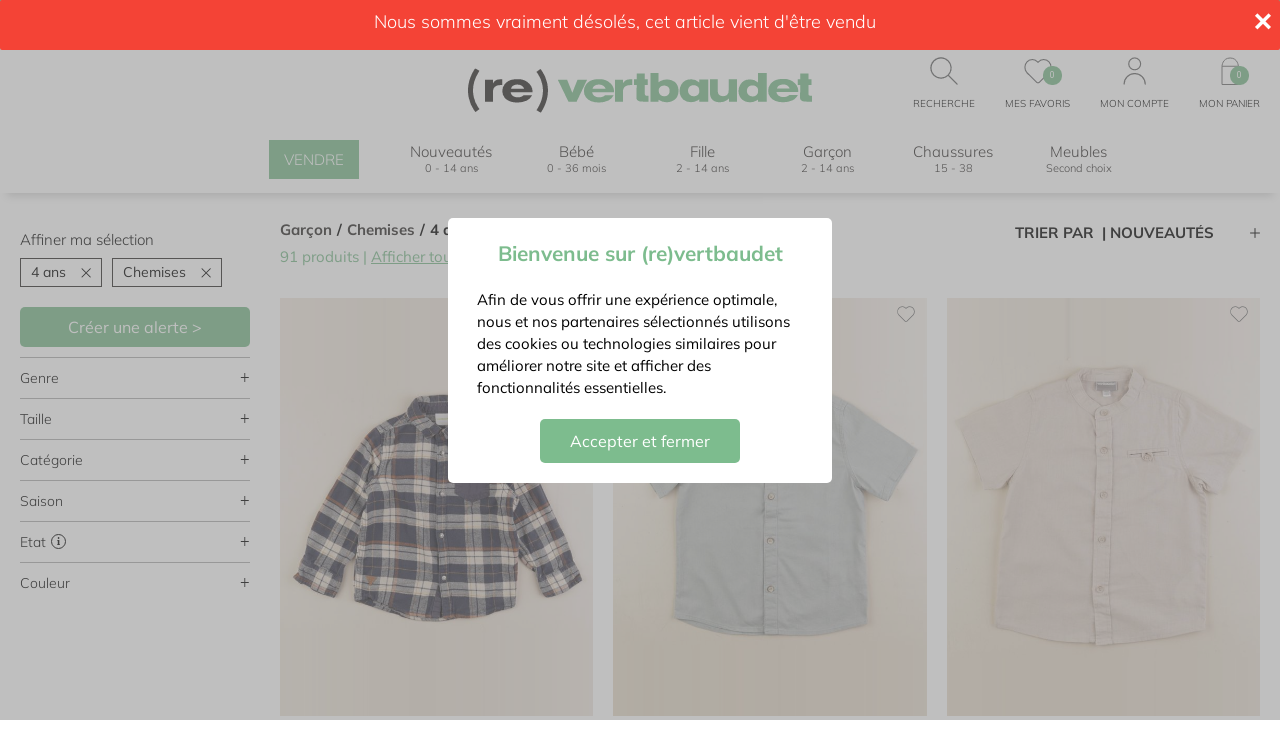

--- FILE ---
content_type: text/html; charset=utf-8
request_url: https://www.re.vertbaudet.fr/vetements/chemises/garcon/4-ans
body_size: 14856
content:
<!doctype html>
<html data-n-head-ssr lang="fr" data-n-head="%7B%22lang%22:%7B%22ssr%22:%22fr%22%7D%7D">
  <head >
    <title>Chemises Garçon 4 ans d&#x27;occasion - Vêtements Enfant à Prix Mini | (re)vertbaudet</title><meta data-n-head="ssr" charset="utf-8"><meta data-n-head="ssr" name="viewport" content="width=device-width, initial-scale=1" class="viewport-meta"><meta data-n-head="ssr" name="description" content="Découvrez notre sélection de chemises garçon 4 ans d&#x27;occasion jusqu&#x27;à -80% du prix neuf. Un choix important de chemises de 4 ans pas chers pour votre garçon de 4 ans : des prix imbattables pour des chemises 4 ans en parfait état comme en outlet et bon pour l&#x27;environnement !"><link data-n-head="ssr" rel="icon" type="image/x-icon" href="/favicon-revertbaudet.svg"><link data-n-head="ssr" rel="preconnect" href="https://iepf-images-prod.s3.eu-west-1.amazonaws.com"><link data-n-head="ssr" rel="canonical" href="https://www.re.vertbaudet.fr/vetements/chemises/garcon/4-ans"><script data-n-head="ssr" type="text/javascript" src="https://assets.adobedtm.com/168514ac041e/422aa3cdbae5/launch-60928b65fb55.min.js" async></script><link rel="preload" href="https://d1o3c9m15vqove.cloudfront.net/b423173.js" as="script"><link rel="preload" href="https://d1o3c9m15vqove.cloudfront.net/b9c8f23.js" as="script"><link rel="preload" href="https://d1o3c9m15vqove.cloudfront.net/0a8c846.js" as="script"><link rel="preload" href="https://d1o3c9m15vqove.cloudfront.net/css/948d057.css" as="style"><link rel="preload" href="https://d1o3c9m15vqove.cloudfront.net/b11d7f5.js" as="script"><link rel="preload" href="https://d1o3c9m15vqove.cloudfront.net/css/2203aa1.css" as="style"><link rel="preload" href="https://d1o3c9m15vqove.cloudfront.net/bd1e620.js" as="script"><link rel="stylesheet" href="https://d1o3c9m15vqove.cloudfront.net/css/948d057.css"><link rel="stylesheet" href="https://d1o3c9m15vqove.cloudfront.net/css/2203aa1.css">
  </head>
  <body >
    <div data-server-rendered="true" id="__nuxt"><!----><div id="__layout"><div class="layout-default" data-v-0d02b932><!----> <div class="Header" data-v-346aa3eb data-v-0d02b932><div class="Header-pre" data-v-346aa3eb><img alt="croix fermeture" src="https://d1o3c9m15vqove.cloudfront.net/img/white-cross.7bee9b1.svg" width="10" height="10" class="svg closePopup" data-v-346aa3eb> <div class="headerMain" data-v-346aa3eb><span class="Header-top header-newsletter" data-v-346aa3eb>
          Le shopping en mode seconde main est ouvert à tous sur (re)vertbaudet
        </span></div></div> <div class="logoLinks" data-v-346aa3eb><a href="/" class="logo-desktop router-link-active" data-v-346aa3eb><img alt="Accueil" src="https://d1o3c9m15vqove.cloudfront.net/img/logo-vertbaudet.d022d42.svg" data-v-346aa3eb></a> <div class="Header-links links" data-v-39b517c8 data-v-346aa3eb><div class="item" data-v-39b517c8><img alt="" src="" class="icon-search" data-v-39b517c8> <div class="titleMenuNav" data-v-39b517c8>recherche</div></div> <div class="item" data-v-39b517c8><a href="/account/wishlist" data-v-39b517c8><div class="wishlist-icon-OFF" data-v-39b517c8></div> <div class="badge" data-v-39b517c8>0</div></a> <div class="titleMenuNav" data-v-39b517c8>mes favoris</div></div> <div class="item" data-v-39b517c8><div class="user-icon" data-v-39b517c8></div> <!----> <div class="titleMenuNav" data-v-39b517c8>mon compte</div></div> <div class="item countdown-container" data-v-39b517c8><a href="/cart" rel="nofollow" data-v-39b517c8><div class="cart-icon" data-v-39b517c8><span data-v-39b517c8>Panier</span></div> <div class="badge" data-v-39b517c8>0</div></a> <div class="titleMenuNav" data-v-39b517c8>mon panier</div> <!----></div></div></div> <div id="header" class="Header-main" data-v-346aa3eb><div class="Header-main-grid" data-v-346aa3eb><div class="logo-desktop-sticky" data-v-346aa3eb><a href="/" class="router-link-active" data-v-346aa3eb><img alt="Accueil" src="https://d1o3c9m15vqove.cloudfront.net/img/logo-vertbaudet.d022d42.svg" data-v-346aa3eb></a></div> <div class="mobile-left-buttons" data-v-346aa3eb><div class="burger" data-v-346aa3eb><button name="burger" data-v-346aa3eb><i data-v-346aa3eb></i></button></div></div> <div class="logo-mobile" data-v-346aa3eb><a href="/" class="router-link-active" data-v-346aa3eb><img alt="Accueil" src="https://d1o3c9m15vqove.cloudfront.net/img/logo-vertbaudet.d022d42.svg" data-v-346aa3eb></a></div> <div class="Header-links linksMobile" data-v-39b517c8 data-v-346aa3eb><div class="item" data-v-39b517c8><img alt="" src="" class="icon-search" data-v-39b517c8> <div class="titleMenuNav" data-v-39b517c8>recherche</div></div> <div class="item" data-v-39b517c8><a href="/account/wishlist" data-v-39b517c8><div class="wishlist-icon-OFF" data-v-39b517c8></div> <div class="badge" data-v-39b517c8>0</div></a> <div class="titleMenuNav" data-v-39b517c8>mes favoris</div></div> <div class="item" data-v-39b517c8><div class="user-icon" data-v-39b517c8></div> <!----> <div class="titleMenuNav" data-v-39b517c8>mon compte</div></div> <div class="item countdown-container" data-v-39b517c8><a href="/cart" rel="nofollow" data-v-39b517c8><div class="cart-icon" data-v-39b517c8><span data-v-39b517c8>Panier</span></div> <div class="badge" data-v-39b517c8>0</div></a> <div class="titleMenuNav" data-v-39b517c8>mon panier</div> <!----></div></div> <nav class="HeaderNav lineItems" data-v-106d2f4c data-v-346aa3eb><div class="HeaderNav-main unstyled h4" data-v-106d2f4c><div class="HeaderNav-main-group" data-v-106d2f4c><div data-v-106d2f4c><a href="/sell/comment-ca-marche" class="link-sell" data-v-106d2f4c>VENDRE</a></div></div> <div class="HeaderNav-main-group" data-v-106d2f4c><div class="titleHeaderNav" data-v-106d2f4c><a href="/vetements" class="titleHeaderNavBlock router-link-active" data-v-106d2f4c><span data-v-106d2f4c>Nouveautés</span><span class="subHeaderNav" data-v-106d2f4c>0 - 14 ans</span></a></div> <div class="titleHeaderNav" data-v-106d2f4c><a href="/vetements/bebe" class="titleHeaderNavBlock" data-v-106d2f4c><span data-v-106d2f4c>Bébé</span><span class="subHeaderNav" data-v-106d2f4c>0 - 36 mois</span></a></div> <div class="titleHeaderNav" data-v-106d2f4c><a href="/vetements/fille" class="titleHeaderNavBlock" data-v-106d2f4c><span data-v-106d2f4c>Fille</span><span class="subHeaderNav" data-v-106d2f4c>2 - 14 ans</span></a></div> <div class="titleHeaderNav" data-v-106d2f4c><a href="/vetements/garcon" class="titleHeaderNavBlock" data-v-106d2f4c><span data-v-106d2f4c>Garçon</span><span class="subHeaderNav" data-v-106d2f4c>2 - 14 ans</span></a></div> <div class="titleHeaderNav" data-v-106d2f4c><a href="/chaussures" class="titleHeaderNavBlock" data-v-106d2f4c><span data-v-106d2f4c>Chaussures</span><span class="subHeaderNav" data-v-106d2f4c>15 - 38</span></a></div> <div class="titleHeaderNav" data-v-106d2f4c><a href="https://www.youzd.fr/boutique/re.vertbaudet?utm_source=re.vertbaudet&utm_medium=site&utm_campaign=re.vertbaudet_site" target="_blank" class="titleHeaderNavBlock" data-v-106d2f4c><span data-v-106d2f4c>Meubles</span><span class="subHeaderNav" data-v-106d2f4c>Second choix</span></a></div></div></div> <!----></nav> <div class="item countdown-container logo-desktop-sticky" data-v-346aa3eb><a href="/cart" rel="nofollow" data-v-346aa3eb><div class="cart-icon" data-v-346aa3eb><span data-v-346aa3eb>Panier</span></div> <div class="badge" data-v-346aa3eb>0</div></a> <div class="titleMenuNav" data-v-346aa3eb>mon panier</div> <!----></div></div></div></div> <div class="iepf-container" data-v-4e40c398 data-v-0d02b932><div id="listingHeader" class="Content-sidebar-mobile" data-v-4e40c398><div class="mobile-filters" data-v-45e41df2 data-v-4e40c398><div class="body" data-v-45e41df2><div class="filteringSorting h4" data-v-45e41df2><img src="https://d1o3c9m15vqove.cloudfront.net/img/icon-Trier.b96bacd.svg" alt="icon trier" width="20" height="20" data-v-45e41df2> <div data-v-45e41df2>Trier</div></div> <div class="filteringSorting h4" data-v-45e41df2><img src="https://d1o3c9m15vqove.cloudfront.net/img/icon-Filtrer.7e46414.svg" alt="icon filtrer" width="20" heignt="20" data-v-45e41df2> <div data-v-45e41df2>Filtrer (2)</div></div></div> <div class="sort-option" data-v-283b431e data-v-45e41df2><div class="h4" data-v-283b431e>Nouveautés
  </div><div class="h4" data-v-283b431e>Meilleures ventes
  </div><div class="h4" data-v-283b431e>Prix croissant
  </div><div class="h4" data-v-283b431e>Prix décroissant
  </div></div></div></div> <div class="Content-inner" data-v-4e40c398><div class="Content-sidebar-desktop" data-v-4e40c398><div class="filters_container" data-v-3be66483 data-v-3be66483 data-v-4e40c398><!----> <!----> <div class="body" data-v-3be66483><div data-v-3be66483><div class="my-selection" data-v-3be66483><div class="h4" data-v-3be66483>Affiner ma sélection</div> <div class="my-selection-list" data-v-3be66483><div data-v-3be66483><span class="h5" data-v-3be66483>4 ans</span> <img alt="" src="https://d1o3c9m15vqove.cloudfront.net/img/gold-cross.ebfebe2.svg" class="svg" data-v-3be66483></div><div data-v-3be66483><span class="h5" data-v-3be66483>Chemises</span> <img alt="" src="https://d1o3c9m15vqove.cloudfront.net/img/gold-cross.ebfebe2.svg" class="svg" data-v-3be66483></div></div></div> <div class="alert" data-v-3be66483><button class="btn" data-v-3be66483>
            Créer une alerte &gt;
          </button></div> <div class="divider-light" data-v-3be66483></div></div> <div class="groups" data-v-3be66483><div data-v-3be66483><div class="group" data-v-6108036b data-v-3be66483><div class="Collapse-toggle is-open" data-v-6108036b><div class="groupHeader" data-v-6108036b data-v-3be66483><span class="h4" data-v-6108036b data-v-3be66483>
                  Genre <!----></span> <p class="collapseIcon" data-v-6108036b data-v-3be66483>+</p></div></div> <div class="Collapse-content" style="transition:all .5s linear;height:auto;opacity:1;" data-v-6108036b> <div class="filters-list" data-v-6108036b data-v-3be66483><div class="ProductFilter ProductFilter--gender" data-v-24aa95d5 data-v-3be66483><div class="ProductFilter-form" data-v-24aa95d5><div class="ProductFilter-item" data-v-24aa95d5><a href="/products/categories_chemises/genders_mixte/sections_garcon/sizes_4-ans" class="link" data-v-24aa95d5></a> <div id="filter-gender-0" class="pretty Checkbox p-curve p-svg" data-v-24aa95d5><input type="checkbox" name="filter-gender-0" value="mixte"> <div class="state"> <label><img alt="" src="https://d1o3c9m15vqove.cloudfront.net/img/check.2d13a0a.svg" class="svg icon" data-v-24aa95d5> <span class="h5" data-v-24aa95d5>Mixte</span></label></div> <!----> <!----> <!----></div> <!----></div></div></div></div></div></div> <div class="divider-light" data-v-3be66483></div></div><div data-v-3be66483><div class="group" data-v-6108036b data-v-3be66483><div class="Collapse-toggle is-open" data-v-6108036b><div class="groupHeader" data-v-6108036b data-v-3be66483><span class="h4" data-v-6108036b data-v-3be66483>
                  Taille <!----></span> <p class="collapseIcon" data-v-6108036b data-v-3be66483>+</p></div></div> <div class="Collapse-content" style="transition:all .5s linear;height:auto;opacity:1;" data-v-6108036b> <div class="filters-list" data-v-6108036b data-v-3be66483><div class="ProductFilter ProductFilter--size" data-v-d221b990 data-v-3be66483><div class="ProductFilter-form" data-v-d221b990><div class="ProductFilter-item" data-v-d221b990><a href="/products/categories_chemises/sections_garcon/sizes_4-ans_2-ans" class="link" data-v-d221b990></a> <div id="filter-size-0" class="Checkbox p-curve p-svg pretty" data-v-d221b990><input type="checkbox" name="filter-size-0" value="2-ans"> <div class="state"> <label><img alt="" src="https://d1o3c9m15vqove.cloudfront.net/img/check.2d13a0a.svg" class="svg icon" data-v-d221b990> <span class="h5" data-v-d221b990>2 ans</span></label></div> <!----> <!----> <!----></div> <!----></div><div class="ProductFilter-item" data-v-d221b990><a href="/products/categories_chemises/sections_garcon/sizes_4-ans_3-ans" class="link" data-v-d221b990></a> <div id="filter-size-1" class="Checkbox p-curve p-svg pretty" data-v-d221b990><input type="checkbox" name="filter-size-1" value="3-ans"> <div class="state"> <label><img alt="" src="https://d1o3c9m15vqove.cloudfront.net/img/check.2d13a0a.svg" class="svg icon" data-v-d221b990> <span class="h5" data-v-d221b990>3 ans</span></label></div> <!----> <!----> <!----></div> <!----></div><div class="ProductFilter-item" data-v-d221b990><a href="/vetements/chemises/garcon" class="link" data-v-d221b990></a> <div id="filter-size-2" class="Checkbox p-curve p-svg pretty" data-v-d221b990><input type="checkbox" name="filter-size-2" checked="checked" value="4-ans"> <div class="state"> <label><img alt="" src="https://d1o3c9m15vqove.cloudfront.net/img/check.2d13a0a.svg" class="svg icon" data-v-d221b990> <span class="h5" data-v-d221b990>4 ans</span></label></div> <!----> <!----> <!----></div> <!----></div><div class="ProductFilter-item" data-v-d221b990><a href="/products/categories_chemises/sections_garcon/sizes_4-ans_5-ans" class="link" data-v-d221b990></a> <div id="filter-size-3" class="Checkbox p-curve p-svg pretty" data-v-d221b990><input type="checkbox" name="filter-size-3" value="5-ans"> <div class="state"> <label><img alt="" src="https://d1o3c9m15vqove.cloudfront.net/img/check.2d13a0a.svg" class="svg icon" data-v-d221b990> <span class="h5" data-v-d221b990>5 ans</span></label></div> <!----> <!----> <!----></div> <!----></div><div class="ProductFilter-item" data-v-d221b990><a href="/products/categories_chemises/sections_garcon/sizes_4-ans_6-ans" class="link" data-v-d221b990></a> <div id="filter-size-4" class="Checkbox p-curve p-svg pretty" data-v-d221b990><input type="checkbox" name="filter-size-4" value="6-ans"> <div class="state"> <label><img alt="" src="https://d1o3c9m15vqove.cloudfront.net/img/check.2d13a0a.svg" class="svg icon" data-v-d221b990> <span class="h5" data-v-d221b990>6 ans</span></label></div> <!----> <!----> <!----></div> <!----></div><div class="ProductFilter-item" data-v-d221b990><a href="/products/categories_chemises/sections_garcon/sizes_4-ans_7-ans" class="link" data-v-d221b990></a> <div id="filter-size-5" class="Checkbox p-curve p-svg pretty" data-v-d221b990><input type="checkbox" name="filter-size-5" value="7-ans"> <div class="state"> <label><img alt="" src="https://d1o3c9m15vqove.cloudfront.net/img/check.2d13a0a.svg" class="svg icon" data-v-d221b990> <span class="h5" data-v-d221b990>7 ans</span></label></div> <!----> <!----> <!----></div> <!----></div><div class="ProductFilter-item" data-v-d221b990><a href="/products/categories_chemises/sections_garcon/sizes_4-ans_8-ans" class="link" data-v-d221b990></a> <div id="filter-size-6" class="Checkbox p-curve p-svg pretty" data-v-d221b990><input type="checkbox" name="filter-size-6" value="8-ans"> <div class="state"> <label><img alt="" src="https://d1o3c9m15vqove.cloudfront.net/img/check.2d13a0a.svg" class="svg icon" data-v-d221b990> <span class="h5" data-v-d221b990>8 ans</span></label></div> <!----> <!----> <!----></div> <!----></div><div class="ProductFilter-item" data-v-d221b990><a href="/products/categories_chemises/sections_garcon/sizes_4-ans_9-ans" class="link" data-v-d221b990></a> <div id="filter-size-7" class="Checkbox p-curve p-svg pretty" data-v-d221b990><input type="checkbox" name="filter-size-7" value="9-ans"> <div class="state"> <label><img alt="" src="https://d1o3c9m15vqove.cloudfront.net/img/check.2d13a0a.svg" class="svg icon" data-v-d221b990> <span class="h5" data-v-d221b990>9 ans</span></label></div> <!----> <!----> <!----></div> <!----></div><div class="ProductFilter-item" data-v-d221b990><a href="/products/categories_chemises/sections_garcon/sizes_4-ans_10-ans" class="link" data-v-d221b990></a> <div id="filter-size-8" class="Checkbox p-curve p-svg pretty" data-v-d221b990><input type="checkbox" name="filter-size-8" value="10-ans"> <div class="state"> <label><img alt="" src="https://d1o3c9m15vqove.cloudfront.net/img/check.2d13a0a.svg" class="svg icon" data-v-d221b990> <span class="h5" data-v-d221b990>10 ans</span></label></div> <!----> <!----> <!----></div> <!----></div><div class="ProductFilter-item" data-v-d221b990><a href="/products/categories_chemises/sections_garcon/sizes_4-ans_11-ans" class="link" data-v-d221b990></a> <div id="filter-size-9" class="Checkbox p-curve p-svg pretty" data-v-d221b990><input type="checkbox" name="filter-size-9" value="11-ans"> <div class="state"> <label><img alt="" src="https://d1o3c9m15vqove.cloudfront.net/img/check.2d13a0a.svg" class="svg icon" data-v-d221b990> <span class="h5" data-v-d221b990>11 ans</span></label></div> <!----> <!----> <!----></div> <!----></div><div class="ProductFilter-item" data-v-d221b990><a href="/products/categories_chemises/sections_garcon/sizes_4-ans_12-ans" class="link" data-v-d221b990></a> <div id="filter-size-10" class="Checkbox p-curve p-svg pretty" data-v-d221b990><input type="checkbox" name="filter-size-10" value="12-ans"> <div class="state"> <label><img alt="" src="https://d1o3c9m15vqove.cloudfront.net/img/check.2d13a0a.svg" class="svg icon" data-v-d221b990> <span class="h5" data-v-d221b990>12 ans</span></label></div> <!----> <!----> <!----></div> <!----></div><div class="ProductFilter-item" data-v-d221b990><a href="/products/categories_chemises/sections_garcon/sizes_4-ans_13-ans" class="link" data-v-d221b990></a> <div id="filter-size-11" class="Checkbox p-curve p-svg pretty" data-v-d221b990><input type="checkbox" name="filter-size-11" value="13-ans"> <div class="state"> <label><img alt="" src="https://d1o3c9m15vqove.cloudfront.net/img/check.2d13a0a.svg" class="svg icon" data-v-d221b990> <span class="h5" data-v-d221b990>13 ans</span></label></div> <!----> <!----> <!----></div> <!----></div><div class="ProductFilter-item" data-v-d221b990><a href="/products/categories_chemises/sections_garcon/sizes_4-ans_14-ans" class="link" data-v-d221b990></a> <div id="filter-size-12" class="Checkbox p-curve p-svg pretty" data-v-d221b990><input type="checkbox" name="filter-size-12" value="14-ans"> <div class="state"> <label><img alt="" src="https://d1o3c9m15vqove.cloudfront.net/img/check.2d13a0a.svg" class="svg icon" data-v-d221b990> <span class="h5" data-v-d221b990>14 ans</span></label></div> <!----> <!----> <!----></div> <!----></div></div></div></div></div></div> <div class="divider-light" data-v-3be66483></div></div><div data-v-3be66483><div class="group" data-v-6108036b data-v-3be66483><div class="Collapse-toggle is-open" data-v-6108036b><div class="groupHeader" data-v-6108036b data-v-3be66483><span class="h4" data-v-6108036b data-v-3be66483>
                  Catégorie <!----></span> <p class="collapseIcon" data-v-6108036b data-v-3be66483>+</p></div></div> <div class="Collapse-content" style="transition:all .5s linear;height:auto;opacity:1;" data-v-6108036b> <div class="filters-list" data-v-6108036b data-v-3be66483><div class="ProductFilter-form" data-v-08a7138c data-v-3be66483><div data-v-08a7138c><div class="category-filters-item" data-v-8b18ba8c data-v-08a7138c><div data-v-6108036b data-v-8b18ba8c><div class="Collapse-toggle" data-v-6108036b><div class="iepf-checkbox" data-v-6108036b data-v-8b18ba8c><div id="filter-manteaux-vestes" class="Checkbox p-curve p-svg pretty" data-v-8b18ba8c><input type="checkbox" name="filter-manteaux-vestes" value="manteaux-vestes"> <div class="state"> <label><img alt="" src="https://d1o3c9m15vqove.cloudfront.net/img/check.2d13a0a.svg" class="svg icon" data-v-8b18ba8c> <span class="h5" data-v-8b18ba8c>Manteaux, Vestes</span></label></div> <!----> <!----> <!----></div></div></div> <div class="Collapse-content" style="transition:all .5s linear;height:0;" data-v-6108036b> <div class="filters-btn-list" data-v-6108036b data-v-8b18ba8c><button class="filter-btn h5" data-v-6108036b data-v-8b18ba8c><a href="/products/categories_doudounes/sections_garcon" class="link" data-v-6108036b data-v-8b18ba8c></a>
        Doudounes
      </button><button class="filter-btn h5" data-v-6108036b data-v-8b18ba8c><a href="/products/categories_vestes/sections_garcon" class="link" data-v-6108036b data-v-8b18ba8c></a>
        Vestes
      </button><button class="filter-btn h5" data-v-6108036b data-v-8b18ba8c><a href="/products/categories_manteaux/sections_garcon" class="link" data-v-6108036b data-v-8b18ba8c></a>
        Manteaux
      </button><button class="filter-btn h5" data-v-6108036b data-v-8b18ba8c><a href="/products/categories_combi-pilotes/sections_garcon" class="link" data-v-6108036b data-v-8b18ba8c></a>
        Combi-pilotes
      </button> <button class="filter-btn h5" data-v-6108036b data-v-8b18ba8c><a href="/products/categories_manteaux-vestes/sections_garcon" class="link" data-v-6108036b data-v-8b18ba8c></a>
        Voir tout
      </button></div></div></div></div></div><div data-v-08a7138c><div class="category-filters-item" data-v-8b18ba8c data-v-08a7138c><div data-v-6108036b data-v-8b18ba8c><div class="Collapse-toggle" data-v-6108036b><div class="iepf-checkbox" data-v-6108036b data-v-8b18ba8c><div id="filter-pulls-gilets-sweats" class="Checkbox p-curve p-svg pretty" data-v-8b18ba8c><input type="checkbox" name="filter-pulls-gilets-sweats" value="pulls-gilets-sweats"> <div class="state"> <label><img alt="" src="https://d1o3c9m15vqove.cloudfront.net/img/check.2d13a0a.svg" class="svg icon" data-v-8b18ba8c> <span class="h5" data-v-8b18ba8c>Pulls, Gilets, Sweats</span></label></div> <!----> <!----> <!----></div></div></div> <div class="Collapse-content" style="transition:all .5s linear;height:0;" data-v-6108036b> <div class="filters-btn-list" data-v-6108036b data-v-8b18ba8c><button class="filter-btn h5" data-v-6108036b data-v-8b18ba8c><a href="/products/categories_pulls/sections_garcon" class="link" data-v-6108036b data-v-8b18ba8c></a>
        Pulls
      </button><button class="filter-btn h5" data-v-6108036b data-v-8b18ba8c><a href="/products/categories_gilets/sections_garcon" class="link" data-v-6108036b data-v-8b18ba8c></a>
        Gilets
      </button><button class="filter-btn h5" data-v-6108036b data-v-8b18ba8c><a href="/products/categories_sweats/sections_garcon" class="link" data-v-6108036b data-v-8b18ba8c></a>
        Sweats
      </button><button class="filter-btn h5" data-v-6108036b data-v-8b18ba8c><a href="/products/categories_polaires/sections_garcon" class="link" data-v-6108036b data-v-8b18ba8c></a>
        Polaires
      </button> <button class="filter-btn h5" data-v-6108036b data-v-8b18ba8c><a href="/products/categories_pulls-gilets-sweats/sections_garcon" class="link" data-v-6108036b data-v-8b18ba8c></a>
        Voir tout
      </button></div></div></div></div></div><div data-v-08a7138c><div class="category-filters-item" data-v-8b18ba8c data-v-08a7138c><div data-v-6108036b data-v-8b18ba8c><div class="Collapse-toggle" data-v-6108036b><div class="iepf-checkbox" data-v-6108036b data-v-8b18ba8c><div id="filter-pantalons-shorts" class="Checkbox p-curve p-svg pretty" data-v-8b18ba8c><input type="checkbox" name="filter-pantalons-shorts" value="pantalons-shorts"> <div class="state"> <label><img alt="" src="https://d1o3c9m15vqove.cloudfront.net/img/check.2d13a0a.svg" class="svg icon" data-v-8b18ba8c> <span class="h5" data-v-8b18ba8c>Pantalons, Shorts</span></label></div> <!----> <!----> <!----></div></div></div> <div class="Collapse-content" style="transition:all .5s linear;height:0;" data-v-6108036b> <div class="filters-btn-list" data-v-6108036b data-v-8b18ba8c><button class="filter-btn h5" data-v-6108036b data-v-8b18ba8c><a href="/products/categories_pantalons/sections_garcon" class="link" data-v-6108036b data-v-8b18ba8c></a>
        Pantalons
      </button><button class="filter-btn h5" data-v-6108036b data-v-8b18ba8c><a href="/products/categories_jeans/sections_garcon" class="link" data-v-6108036b data-v-8b18ba8c></a>
        Jeans
      </button><button class="filter-btn h5" data-v-6108036b data-v-8b18ba8c><a href="/products/categories_leggings/sections_garcon" class="link" data-v-6108036b data-v-8b18ba8c></a>
        Leggings
      </button><button class="filter-btn h5" data-v-6108036b data-v-8b18ba8c><a href="/products/categories_joggings/sections_garcon" class="link" data-v-6108036b data-v-8b18ba8c></a>
        Joggings
      </button><button class="filter-btn h5" data-v-6108036b data-v-8b18ba8c><a href="/products/categories_jeggings/sections_garcon" class="link" data-v-6108036b data-v-8b18ba8c></a>
        Jeggings
      </button><button class="filter-btn h5" data-v-6108036b data-v-8b18ba8c><a href="/products/categories_shorts/sections_garcon" class="link" data-v-6108036b data-v-8b18ba8c></a>
        Shorts
      </button><button class="filter-btn h5" data-v-6108036b data-v-8b18ba8c><a href="/products/categories_bloomers/sections_garcon" class="link" data-v-6108036b data-v-8b18ba8c></a>
        Bloomers
      </button> <button class="filter-btn h5" data-v-6108036b data-v-8b18ba8c><a href="/products/categories_pantalons-shorts/sections_garcon" class="link" data-v-6108036b data-v-8b18ba8c></a>
        Voir tout
      </button></div></div></div></div></div><div data-v-08a7138c><div class="category-filters-item" data-v-8b18ba8c data-v-08a7138c><div data-v-6108036b data-v-8b18ba8c><div class="Collapse-toggle" data-v-6108036b><div class="iepf-checkbox" data-v-6108036b data-v-8b18ba8c><div id="filter-combinaisons-salopettes" class="Checkbox p-curve p-svg pretty" data-v-8b18ba8c><input type="checkbox" name="filter-combinaisons-salopettes" value="combinaisons-salopettes"> <div class="state"> <label><img alt="" src="https://d1o3c9m15vqove.cloudfront.net/img/check.2d13a0a.svg" class="svg icon" data-v-8b18ba8c> <span class="h5" data-v-8b18ba8c>Combinaisons, Salopettes</span></label></div> <!----> <!----> <!----></div></div></div> <div class="Collapse-content" style="transition:all .5s linear;height:0;" data-v-6108036b> <div class="filters-btn-list" data-v-6108036b data-v-8b18ba8c><button class="filter-btn h5" data-v-6108036b data-v-8b18ba8c><a href="/products/categories_combinaisons/sections_garcon" class="link" data-v-6108036b data-v-8b18ba8c></a>
        Combinaisons
      </button><button class="filter-btn h5" data-v-6108036b data-v-8b18ba8c><a href="/products/categories_salopettes/sections_garcon" class="link" data-v-6108036b data-v-8b18ba8c></a>
        Salopettes
      </button><button class="filter-btn h5" data-v-6108036b data-v-8b18ba8c><a href="/products/categories_ensembles/sections_garcon" class="link" data-v-6108036b data-v-8b18ba8c></a>
        Ensembles
      </button> <button class="filter-btn h5" data-v-6108036b data-v-8b18ba8c><a href="/products/categories_combinaisons-salopettes/sections_garcon" class="link" data-v-6108036b data-v-8b18ba8c></a>
        Voir tout
      </button></div></div></div></div></div><div data-v-08a7138c><div class="category-filters-item" data-v-8b18ba8c data-v-08a7138c><div data-v-6108036b data-v-8b18ba8c><div class="Collapse-toggle is-open" data-v-6108036b><div class="iepf-checkbox" data-v-6108036b data-v-8b18ba8c><div id="filter-chemises-hauts" class="Checkbox p-curve p-svg pretty" data-v-8b18ba8c><input type="checkbox" name="filter-chemises-hauts" checked="checked" value="chemises-hauts"> <div class="state"> <label><img alt="" src="https://d1o3c9m15vqove.cloudfront.net/img/check.2d13a0a.svg" class="svg icon" data-v-8b18ba8c> <span class="h5 bold" data-v-8b18ba8c>Chemises, Hauts</span></label></div> <!----> <!----> <!----></div></div></div> <div class="Collapse-content" style="transition:all .5s linear;height:auto;opacity:1;" data-v-6108036b> <div class="filters-btn-list" data-v-6108036b data-v-8b18ba8c><button class="filter-btn h5" data-v-6108036b data-v-8b18ba8c><a href="/products/categories_blouses/sections_garcon" class="link" data-v-6108036b data-v-8b18ba8c></a>
        Blouses
      </button><button data-selected="true" class="filter-btn h5" data-v-6108036b data-v-8b18ba8c><a href="/products/categories_chemises/sections_garcon" class="link" data-v-6108036b data-v-8b18ba8c></a>
        Chemises
      </button><button class="filter-btn h5" data-v-6108036b data-v-8b18ba8c><a href="/products/categories_tee-shirts/sections_garcon" class="link" data-v-6108036b data-v-8b18ba8c></a>
        Tee-shirts
      </button><button class="filter-btn h5" data-v-6108036b data-v-8b18ba8c><a href="/products/categories_polos/sections_garcon" class="link" data-v-6108036b data-v-8b18ba8c></a>
        Polos
      </button><button class="filter-btn h5" data-v-6108036b data-v-8b18ba8c><a href="/products/categories_sous-pulls/sections_garcon" class="link" data-v-6108036b data-v-8b18ba8c></a>
        Sous-pulls
      </button> <button class="filter-btn h5" data-v-6108036b data-v-8b18ba8c><a href="/products/categories_chemises-hauts/sections_garcon" class="link" data-v-6108036b data-v-8b18ba8c></a>
        Voir tout
      </button></div></div></div></div></div><div data-v-08a7138c><div class="category-filters-item" data-v-8b18ba8c data-v-08a7138c><div data-v-6108036b data-v-8b18ba8c><div class="Collapse-toggle" data-v-6108036b><div class="iepf-checkbox" data-v-6108036b data-v-8b18ba8c><div id="filter-pyjamas-robes-de-chambre" class="Checkbox p-curve p-svg pretty" data-v-8b18ba8c><input type="checkbox" name="filter-pyjamas-robes-de-chambre" value="pyjamas-robes-de-chambre"> <div class="state"> <label><img alt="" src="https://d1o3c9m15vqove.cloudfront.net/img/check.2d13a0a.svg" class="svg icon" data-v-8b18ba8c> <span class="h5" data-v-8b18ba8c>Pyjamas</span></label></div> <!----> <!----> <!----></div></div></div> <div class="Collapse-content" style="transition:all .5s linear;height:0;" data-v-6108036b> <div class="filters-btn-list" data-v-6108036b data-v-8b18ba8c><button class="filter-btn h5" data-v-6108036b data-v-8b18ba8c><a href="/products/categories_pyjamas/sections_garcon" class="link" data-v-6108036b data-v-8b18ba8c></a>
        Pyjamas
      </button><button class="filter-btn h5" data-v-6108036b data-v-8b18ba8c><a href="/products/categories_robes-de-chambre/sections_garcon" class="link" data-v-6108036b data-v-8b18ba8c></a>
        Robes de chambre
      </button> <button class="filter-btn h5" data-v-6108036b data-v-8b18ba8c><a href="/products/categories_pyjamas-robes-de-chambre/sections_garcon" class="link" data-v-6108036b data-v-8b18ba8c></a>
        Voir tout
      </button></div></div></div></div></div><div data-v-08a7138c><div class="category-filters-item" data-v-8b18ba8c data-v-08a7138c><div data-v-6108036b data-v-8b18ba8c><div class="Collapse-toggle" data-v-6108036b><div class="iepf-checkbox" data-v-6108036b data-v-8b18ba8c><div id="filter-bodies-sous-vetements" class="Checkbox p-curve p-svg pretty" data-v-8b18ba8c><input type="checkbox" name="filter-bodies-sous-vetements" value="bodies-sous-vetements"> <div class="state"> <label><img alt="" src="https://d1o3c9m15vqove.cloudfront.net/img/check.2d13a0a.svg" class="svg icon" data-v-8b18ba8c> <span class="h5" data-v-8b18ba8c>Bodies, Sous-vêtements</span></label></div> <!----> <!----> <!----></div></div></div> <div class="Collapse-content" style="transition:all .5s linear;height:0;" data-v-6108036b> <div class="filters-btn-list" data-v-6108036b data-v-8b18ba8c><button class="filter-btn h5" data-v-6108036b data-v-8b18ba8c><a href="/products/categories_bodies/sections_garcon" class="link" data-v-6108036b data-v-8b18ba8c></a>
        Bodies
      </button><button class="filter-btn h5" data-v-6108036b data-v-8b18ba8c><a href="/products/categories_culottes/sections_garcon" class="link" data-v-6108036b data-v-8b18ba8c></a>
        Culottes
      </button><button class="filter-btn h5" data-v-6108036b data-v-8b18ba8c><a href="/products/categories_maillots-de-corps/sections_garcon" class="link" data-v-6108036b data-v-8b18ba8c></a>
        Maillots de corps
      </button><button class="filter-btn h5" data-v-6108036b data-v-8b18ba8c><a href="/products/categories_collants/sections_garcon" class="link" data-v-6108036b data-v-8b18ba8c></a>
        Collants
      </button><button class="filter-btn h5" data-v-6108036b data-v-8b18ba8c><a href="/products/categories_chaussettes/sections_garcon" class="link" data-v-6108036b data-v-8b18ba8c></a>
        Chaussettes
      </button><button class="filter-btn h5" data-v-6108036b data-v-8b18ba8c><a href="/products/categories_slips/sections_garcon" class="link" data-v-6108036b data-v-8b18ba8c></a>
        Slips
      </button> <button class="filter-btn h5" data-v-6108036b data-v-8b18ba8c><a href="/products/categories_bodies-sous-vetements/sections_garcon" class="link" data-v-6108036b data-v-8b18ba8c></a>
        Voir tout
      </button></div></div></div></div></div><div data-v-08a7138c><div class="category-filters-item" data-v-8b18ba8c data-v-08a7138c><div data-v-6108036b data-v-8b18ba8c><div class="Collapse-toggle" data-v-6108036b><div class="iepf-checkbox" data-v-6108036b data-v-8b18ba8c><div id="filter-ski" class="Checkbox p-curve p-svg pretty" data-v-8b18ba8c><input type="checkbox" name="filter-ski" value="ski"> <div class="state"> <label><img alt="" src="https://d1o3c9m15vqove.cloudfront.net/img/check.2d13a0a.svg" class="svg icon" data-v-8b18ba8c> <span class="h5" data-v-8b18ba8c>Ski</span></label></div> <!----> <!----> <!----></div></div></div> <div class="Collapse-content" style="transition:all .5s linear;height:0;" data-v-6108036b> <div class="filters-btn-list" data-v-6108036b data-v-8b18ba8c><button class="filter-btn h5" data-v-6108036b data-v-8b18ba8c><a href="/products/categories_combinaisons-de-ski/sections_garcon" class="link" data-v-6108036b data-v-8b18ba8c></a>
        Combinaisons de ski
      </button><button class="filter-btn h5" data-v-6108036b data-v-8b18ba8c><a href="/products/categories_pantalons-de-ski/sections_garcon" class="link" data-v-6108036b data-v-8b18ba8c></a>
        Pantalons de ski
      </button><button class="filter-btn h5" data-v-6108036b data-v-8b18ba8c><a href="/products/categories_manteaux-de-ski/sections_garcon" class="link" data-v-6108036b data-v-8b18ba8c></a>
        Manteaux de ski
      </button><button class="filter-btn h5" data-v-6108036b data-v-8b18ba8c><a href="/products/categories_gants-de-ski/sections_garcon" class="link" data-v-6108036b data-v-8b18ba8c></a>
        Gants de ski
      </button> <button class="filter-btn h5" data-v-6108036b data-v-8b18ba8c><a href="/products/categories_ski/sections_garcon" class="link" data-v-6108036b data-v-8b18ba8c></a>
        Voir tout
      </button></div></div></div></div></div><div data-v-08a7138c><div class="category-filters-item" data-v-8b18ba8c data-v-08a7138c><div data-v-6108036b data-v-8b18ba8c><div class="Collapse-toggle" data-v-6108036b><div class="iepf-checkbox" data-v-6108036b data-v-8b18ba8c><div id="filter-maillots-de-bain" class="Checkbox p-curve p-svg pretty" data-v-8b18ba8c><input type="checkbox" name="filter-maillots-de-bain" value="maillots-de-bain"> <div class="state"> <label><img alt="" src="https://d1o3c9m15vqove.cloudfront.net/img/check.2d13a0a.svg" class="svg icon" data-v-8b18ba8c> <span class="h5" data-v-8b18ba8c>Maillots de bain</span></label></div> <!----> <!----> <!----></div></div></div> <div class="Collapse-content" style="transition:all .5s linear;height:0;" data-v-6108036b> <div class="filters-btn-list" data-v-6108036b data-v-8b18ba8c><button class="filter-btn h5" data-v-6108036b data-v-8b18ba8c><a href="/products/categories_maillots-1-piece/sections_garcon" class="link" data-v-6108036b data-v-8b18ba8c></a>
        Maillots 1 pièce
      </button><button class="filter-btn h5" data-v-6108036b data-v-8b18ba8c><a href="/products/categories_mailots-2-pieces/sections_garcon" class="link" data-v-6108036b data-v-8b18ba8c></a>
        Maillots 2 pièces
      </button><button class="filter-btn h5" data-v-6108036b data-v-8b18ba8c><a href="/products/categories_shorts-de-bain/sections_garcon" class="link" data-v-6108036b data-v-8b18ba8c></a>
        Shorts de bain
      </button> <button class="filter-btn h5" data-v-6108036b data-v-8b18ba8c><a href="/products/categories_maillots-de-bain/sections_garcon" class="link" data-v-6108036b data-v-8b18ba8c></a>
        Voir tout
      </button></div></div></div></div></div><div data-v-08a7138c><div class="category-filters-item" data-v-8b18ba8c data-v-08a7138c><div data-v-6108036b data-v-8b18ba8c><div class="Collapse-toggle" data-v-6108036b><div class="iepf-checkbox" data-v-6108036b data-v-8b18ba8c><div id="filter-accessoires" class="Checkbox p-curve p-svg pretty" data-v-8b18ba8c><input type="checkbox" name="filter-accessoires" value="accessoires"> <div class="state"> <label><img alt="" src="https://d1o3c9m15vqove.cloudfront.net/img/check.2d13a0a.svg" class="svg icon" data-v-8b18ba8c> <span class="h5" data-v-8b18ba8c>Accessoires</span></label></div> <!----> <!----> <!----></div></div></div> <div class="Collapse-content" style="transition:all .5s linear;height:0;" data-v-6108036b> <div class="filters-btn-list" data-v-6108036b data-v-8b18ba8c><button class="filter-btn h5" data-v-6108036b data-v-8b18ba8c><a href="/products/categories_bonnets/sections_garcon" class="link" data-v-6108036b data-v-8b18ba8c></a>
        Bonnets
      </button><button class="filter-btn h5" data-v-6108036b data-v-8b18ba8c><a href="/products/categories_echarpes/sections_garcon" class="link" data-v-6108036b data-v-8b18ba8c></a>
        Echarpes
      </button><button class="filter-btn h5" data-v-6108036b data-v-8b18ba8c><a href="/products/categories_chapeaux/sections_garcon" class="link" data-v-6108036b data-v-8b18ba8c></a>
        Chapeaux
      </button><button class="filter-btn h5" data-v-6108036b data-v-8b18ba8c><a href="/products/categories_gants/sections_garcon" class="link" data-v-6108036b data-v-8b18ba8c></a>
        Gants
      </button> <button class="filter-btn h5" data-v-6108036b data-v-8b18ba8c><a href="/products/categories_accessoires/sections_garcon" class="link" data-v-6108036b data-v-8b18ba8c></a>
        Voir tout
      </button></div></div></div></div></div><div data-v-08a7138c><div class="category-filters-item" data-v-8b18ba8c data-v-08a7138c><div data-v-6108036b data-v-8b18ba8c><div class="Collapse-toggle" data-v-6108036b><div class="iepf-checkbox" data-v-6108036b data-v-8b18ba8c><div id="filter-chaussures" class="Checkbox p-curve p-svg pretty" data-v-8b18ba8c><input type="checkbox" name="filter-chaussures" value="chaussures"> <div class="state"> <label><img alt="" src="https://d1o3c9m15vqove.cloudfront.net/img/check.2d13a0a.svg" class="svg icon" data-v-8b18ba8c> <span class="h5" data-v-8b18ba8c>Chaussures</span></label></div> <!----> <!----> <!----></div></div></div> <div class="Collapse-content" style="transition:all .5s linear;height:0;" data-v-6108036b> <div class="filters-btn-list" data-v-6108036b data-v-8b18ba8c><button class="filter-btn h5" data-v-6108036b data-v-8b18ba8c><a href="/products/categories_bottillons-boots/sections_garcon" class="link" data-v-6108036b data-v-8b18ba8c></a>
        Bottillons, Boots
      </button><button class="filter-btn h5" data-v-6108036b data-v-8b18ba8c><a href="/products/categories_derbies-slippers/sections_garcon" class="link" data-v-6108036b data-v-8b18ba8c></a>
        Derbies, Slippers
      </button><button class="filter-btn h5" data-v-6108036b data-v-8b18ba8c><a href="/products/categories_bottes/sections_garcon" class="link" data-v-6108036b data-v-8b18ba8c></a>
        Bottes
      </button><button class="filter-btn h5" data-v-6108036b data-v-8b18ba8c><a href="/products/categories_sandales/sections_garcon" class="link" data-v-6108036b data-v-8b18ba8c></a>
        Sandales
      </button><button class="filter-btn h5" data-v-6108036b data-v-8b18ba8c><a href="/products/categories_ballerines-babies/sections_garcon" class="link" data-v-6108036b data-v-8b18ba8c></a>
        Ballerines, Babies
      </button><button class="filter-btn h5" data-v-6108036b data-v-8b18ba8c><a href="/products/categories_baskets-tennis/sections_garcon" class="link" data-v-6108036b data-v-8b18ba8c></a>
        Baskets, Tennis
      </button><button class="filter-btn h5" data-v-6108036b data-v-8b18ba8c><a href="/products/categories_chaussons/sections_garcon" class="link" data-v-6108036b data-v-8b18ba8c></a>
        Chaussons
      </button> <button class="filter-btn h5" data-v-6108036b data-v-8b18ba8c><a href="/products/categories_chaussures/sections_garcon" class="link" data-v-6108036b data-v-8b18ba8c></a>
        Voir tout
      </button></div></div></div></div></div></div></div></div></div> <div class="divider-light" data-v-3be66483></div></div><div data-v-3be66483><div class="group" data-v-6108036b data-v-3be66483><div class="Collapse-toggle is-open" data-v-6108036b><div class="groupHeader" data-v-6108036b data-v-3be66483><span class="h4" data-v-6108036b data-v-3be66483>
                  Saison <!----></span> <p class="collapseIcon" data-v-6108036b data-v-3be66483>+</p></div></div> <div class="Collapse-content" style="transition:all .5s linear;height:auto;opacity:1;" data-v-6108036b> <div class="filters-list" data-v-6108036b data-v-3be66483><div section="garcon" class="ProductFilter ProductFilter--season" data-v-5250433d data-v-3be66483><div class="ProductFilter-form" data-v-5250433d><div class="ProductFilter-item" data-v-5250433d><a href="/products/categories_chemises/seasons_automne-hiver/sections_garcon/sizes_4-ans" class="link" data-v-5250433d></a> <div id="filter-season-0" class="pretty Checkbox p-curve p-svg" data-v-5250433d><input type="checkbox" name="filter-season-0" value="automne-hiver"> <div class="state"> <label><img alt="" src="https://d1o3c9m15vqove.cloudfront.net/img/check.2d13a0a.svg" class="svg icon" data-v-5250433d> <span class="h5" data-v-5250433d>Automne/Hiver</span></label></div> <!----> <!----> <!----></div> <!----></div><div class="ProductFilter-item" data-v-5250433d><a href="/products/categories_chemises/seasons_printemps-ete/sections_garcon/sizes_4-ans" class="link" data-v-5250433d></a> <div id="filter-season-1" class="pretty Checkbox p-curve p-svg" data-v-5250433d><input type="checkbox" name="filter-season-1" value="printemps-ete"> <div class="state"> <label><img alt="" src="https://d1o3c9m15vqove.cloudfront.net/img/check.2d13a0a.svg" class="svg icon" data-v-5250433d> <span class="h5" data-v-5250433d>Printemps/Eté</span></label></div> <!----> <!----> <!----></div> <!----></div><div class="ProductFilter-item" data-v-5250433d><a href="/products/categories_chemises/seasons_toutes-saisons/sections_garcon/sizes_4-ans" class="link" data-v-5250433d></a> <div id="filter-season-2" class="pretty Checkbox p-curve p-svg" data-v-5250433d><input type="checkbox" name="filter-season-2" value="toutes-saisons"> <div class="state"> <label><img alt="" src="https://d1o3c9m15vqove.cloudfront.net/img/check.2d13a0a.svg" class="svg icon" data-v-5250433d> <span class="h5" data-v-5250433d>Toutes saisons</span></label></div> <!----> <!----> <!----></div> <!----></div></div></div></div></div></div> <div class="divider-light" data-v-3be66483></div></div><div data-v-3be66483><div class="group" data-v-6108036b data-v-3be66483><div class="Collapse-toggle is-open" data-v-6108036b><div class="groupHeader" data-v-6108036b data-v-3be66483><span class="h4" data-v-6108036b data-v-3be66483>
                  Pointure <!----></span> <p class="collapseIcon" data-v-6108036b data-v-3be66483>+</p></div></div> <div class="Collapse-content" style="transition:all .5s linear;height:auto;opacity:1;" data-v-6108036b> <div class="filters-list" data-v-6108036b data-v-3be66483><div section="garcon" class="ProductFilter ProductFilter--shoeSize" data-v-485b3358 data-v-3be66483><div class="ProductFilter-form" data-v-485b3358><div class="ProductFilter-item" data-v-485b3358><a href="/products/categories_chemises/sections_garcon/sizes_4-ans" class="link" data-v-485b3358></a> <div id="filter-shoeSize-0" class="Checkbox p-curve p-svg pretty" data-v-485b3358><input type="checkbox" name="filter-shoeSize-0" value="24"> <div class="state"> <label><img alt="" src="https://d1o3c9m15vqove.cloudfront.net/img/check.2d13a0a.svg" class="svg icon" data-v-485b3358> <span class="h5" data-v-485b3358>24</span></label></div> <!----> <!----> <!----></div> <!----></div><div class="ProductFilter-item" data-v-485b3358><a href="/products/categories_chemises/sections_garcon/sizes_4-ans" class="link" data-v-485b3358></a> <div id="filter-shoeSize-1" class="Checkbox p-curve p-svg pretty" data-v-485b3358><input type="checkbox" name="filter-shoeSize-1" value="25"> <div class="state"> <label><img alt="" src="https://d1o3c9m15vqove.cloudfront.net/img/check.2d13a0a.svg" class="svg icon" data-v-485b3358> <span class="h5" data-v-485b3358>25</span></label></div> <!----> <!----> <!----></div> <!----></div><div class="ProductFilter-item" data-v-485b3358><a href="/products/categories_chemises/sections_garcon/sizes_4-ans" class="link" data-v-485b3358></a> <div id="filter-shoeSize-2" class="Checkbox p-curve p-svg pretty" data-v-485b3358><input type="checkbox" name="filter-shoeSize-2" value="26"> <div class="state"> <label><img alt="" src="https://d1o3c9m15vqove.cloudfront.net/img/check.2d13a0a.svg" class="svg icon" data-v-485b3358> <span class="h5" data-v-485b3358>26</span></label></div> <!----> <!----> <!----></div> <!----></div><div class="ProductFilter-item" data-v-485b3358><a href="/products/categories_chemises/sections_garcon/sizes_4-ans" class="link" data-v-485b3358></a> <div id="filter-shoeSize-3" class="Checkbox p-curve p-svg pretty" data-v-485b3358><input type="checkbox" name="filter-shoeSize-3" value="27"> <div class="state"> <label><img alt="" src="https://d1o3c9m15vqove.cloudfront.net/img/check.2d13a0a.svg" class="svg icon" data-v-485b3358> <span class="h5" data-v-485b3358>27</span></label></div> <!----> <!----> <!----></div> <!----></div><div class="ProductFilter-item" data-v-485b3358><a href="/products/categories_chemises/sections_garcon/sizes_4-ans" class="link" data-v-485b3358></a> <div id="filter-shoeSize-4" class="Checkbox p-curve p-svg pretty" data-v-485b3358><input type="checkbox" name="filter-shoeSize-4" value="28"> <div class="state"> <label><img alt="" src="https://d1o3c9m15vqove.cloudfront.net/img/check.2d13a0a.svg" class="svg icon" data-v-485b3358> <span class="h5" data-v-485b3358>28</span></label></div> <!----> <!----> <!----></div> <!----></div><div class="ProductFilter-item" data-v-485b3358><a href="/products/categories_chemises/sections_garcon/sizes_4-ans" class="link" data-v-485b3358></a> <div id="filter-shoeSize-5" class="Checkbox p-curve p-svg pretty" data-v-485b3358><input type="checkbox" name="filter-shoeSize-5" value="29"> <div class="state"> <label><img alt="" src="https://d1o3c9m15vqove.cloudfront.net/img/check.2d13a0a.svg" class="svg icon" data-v-485b3358> <span class="h5" data-v-485b3358>29</span></label></div> <!----> <!----> <!----></div> <!----></div><div class="ProductFilter-item" data-v-485b3358><a href="/products/categories_chemises/sections_garcon/sizes_4-ans" class="link" data-v-485b3358></a> <div id="filter-shoeSize-6" class="Checkbox p-curve p-svg pretty" data-v-485b3358><input type="checkbox" name="filter-shoeSize-6" value="30"> <div class="state"> <label><img alt="" src="https://d1o3c9m15vqove.cloudfront.net/img/check.2d13a0a.svg" class="svg icon" data-v-485b3358> <span class="h5" data-v-485b3358>30</span></label></div> <!----> <!----> <!----></div> <!----></div><div class="ProductFilter-item" data-v-485b3358><a href="/products/categories_chemises/sections_garcon/sizes_4-ans" class="link" data-v-485b3358></a> <div id="filter-shoeSize-7" class="Checkbox p-curve p-svg pretty" data-v-485b3358><input type="checkbox" name="filter-shoeSize-7" value="31"> <div class="state"> <label><img alt="" src="https://d1o3c9m15vqove.cloudfront.net/img/check.2d13a0a.svg" class="svg icon" data-v-485b3358> <span class="h5" data-v-485b3358>31</span></label></div> <!----> <!----> <!----></div> <!----></div><div class="ProductFilter-item" data-v-485b3358><a href="/products/categories_chemises/sections_garcon/sizes_4-ans" class="link" data-v-485b3358></a> <div id="filter-shoeSize-8" class="Checkbox p-curve p-svg pretty" data-v-485b3358><input type="checkbox" name="filter-shoeSize-8" value="32"> <div class="state"> <label><img alt="" src="https://d1o3c9m15vqove.cloudfront.net/img/check.2d13a0a.svg" class="svg icon" data-v-485b3358> <span class="h5" data-v-485b3358>32</span></label></div> <!----> <!----> <!----></div> <!----></div><div class="ProductFilter-item" data-v-485b3358><a href="/products/categories_chemises/sections_garcon/sizes_4-ans" class="link" data-v-485b3358></a> <div id="filter-shoeSize-9" class="Checkbox p-curve p-svg pretty" data-v-485b3358><input type="checkbox" name="filter-shoeSize-9" value="33"> <div class="state"> <label><img alt="" src="https://d1o3c9m15vqove.cloudfront.net/img/check.2d13a0a.svg" class="svg icon" data-v-485b3358> <span class="h5" data-v-485b3358>33</span></label></div> <!----> <!----> <!----></div> <!----></div><div class="ProductFilter-item" data-v-485b3358><a href="/products/categories_chemises/sections_garcon/sizes_4-ans" class="link" data-v-485b3358></a> <div id="filter-shoeSize-10" class="Checkbox p-curve p-svg pretty" data-v-485b3358><input type="checkbox" name="filter-shoeSize-10" value="34"> <div class="state"> <label><img alt="" src="https://d1o3c9m15vqove.cloudfront.net/img/check.2d13a0a.svg" class="svg icon" data-v-485b3358> <span class="h5" data-v-485b3358>34</span></label></div> <!----> <!----> <!----></div> <!----></div><div class="ProductFilter-item" data-v-485b3358><a href="/products/categories_chemises/sections_garcon/sizes_4-ans" class="link" data-v-485b3358></a> <div id="filter-shoeSize-11" class="Checkbox p-curve p-svg pretty" data-v-485b3358><input type="checkbox" name="filter-shoeSize-11" value="35"> <div class="state"> <label><img alt="" src="https://d1o3c9m15vqove.cloudfront.net/img/check.2d13a0a.svg" class="svg icon" data-v-485b3358> <span class="h5" data-v-485b3358>35</span></label></div> <!----> <!----> <!----></div> <!----></div></div></div></div></div></div> <div class="divider-light" data-v-3be66483></div></div><div data-v-3be66483><div class="group" data-v-6108036b data-v-3be66483><div class="Collapse-toggle is-open" data-v-6108036b><div class="groupHeader" data-v-6108036b data-v-3be66483><span class="h4" data-v-6108036b data-v-3be66483>
                  Etat <div class="conditionHelperIcon" data-v-303fe842 data-v-3be66483><img src="https://d1o3c9m15vqove.cloudfront.net/img/picto_info.a22d5cd.svg" alt="info" id="conditionHelperIcon" height="17" width="17" data-v-303fe842></div></span> <p class="collapseIcon" data-v-6108036b data-v-3be66483>+</p></div></div> <div class="Collapse-content" style="transition:all .5s linear;height:auto;opacity:1;" data-v-6108036b> <div class="filters-list" data-v-6108036b data-v-3be66483><div section="garcon" class="ProductFilter ProductFilter--condition" data-v-4d27bc7a data-v-3be66483><div class="ProductFilter-form" data-v-4d27bc7a><div class="ProductFilter-item" data-v-4d27bc7a><div id="filter-condition-0" class="pretty Checkbox p-curve p-svg" data-v-4d27bc7a><input type="checkbox" name="filter-condition-0" value="neuf-avec-etiquette"> <div class="state"> <label><img alt="" src="https://d1o3c9m15vqove.cloudfront.net/img/check.2d13a0a.svg" class="svg icon" data-v-4d27bc7a> <span class="h5" data-v-4d27bc7a>Etat neuf</span></label></div> <!----> <!----> <!----></div> <!----></div><div class="ProductFilter-item" data-v-4d27bc7a><div id="filter-condition-1" class="pretty Checkbox p-curve p-svg" data-v-4d27bc7a><input type="checkbox" name="filter-condition-1" value="tres-bon-etat"> <div class="state"> <label><img alt="" src="https://d1o3c9m15vqove.cloudfront.net/img/check.2d13a0a.svg" class="svg icon" data-v-4d27bc7a> <span class="h5" data-v-4d27bc7a>Très bon état</span></label></div> <!----> <!----> <!----></div> <!----></div><div class="ProductFilter-item" data-v-4d27bc7a><div id="filter-condition-2" class="pretty Checkbox p-curve p-svg" data-v-4d27bc7a><input type="checkbox" name="filter-condition-2" value="excellent-etat"> <div class="state"> <label><img alt="" src="https://d1o3c9m15vqove.cloudfront.net/img/check.2d13a0a.svg" class="svg icon" data-v-4d27bc7a> <span class="h5" data-v-4d27bc7a>Excellent état</span></label></div> <!----> <!----> <!----></div> <!----></div><div class="ProductFilter-item" data-v-4d27bc7a><div id="filter-condition-3" class="pretty Checkbox p-curve p-svg" data-v-4d27bc7a><input type="checkbox" name="filter-condition-3" value="imparfait"> <div class="state"> <label><img alt="" src="https://d1o3c9m15vqove.cloudfront.net/img/check.2d13a0a.svg" class="svg icon" data-v-4d27bc7a> <span class="h5" data-v-4d27bc7a>Presque parfait</span></label></div> <!----> <!----> <!----></div> <!----></div><div class="ProductFilter-item" data-v-4d27bc7a><div id="filter-condition-4" class="pretty Checkbox p-curve p-svg" data-v-4d27bc7a><input type="checkbox" name="filter-condition-4" value="tres-imparfait"> <div class="state"> <label><img alt="" src="https://d1o3c9m15vqove.cloudfront.net/img/check.2d13a0a.svg" class="svg icon" data-v-4d27bc7a> <span class="h5" data-v-4d27bc7a>Imparfait</span></label></div> <!----> <!----> <!----></div> <!----></div></div></div></div></div></div> <div class="divider-light" data-v-3be66483></div></div><div data-v-3be66483><div class="group" data-v-6108036b data-v-3be66483><div class="Collapse-toggle is-open" data-v-6108036b><div class="groupHeader" data-v-6108036b data-v-3be66483><span class="h4" data-v-6108036b data-v-3be66483>
                  Couleur <!----></span> <p class="collapseIcon" data-v-6108036b data-v-3be66483>+</p></div></div> <div class="Collapse-content" style="transition:all .5s linear;height:auto;opacity:1;" data-v-6108036b> <div class="filters-list" data-v-6108036b data-v-3be66483><div section="garcon" class="ProductFilter ProductFilter--color" data-v-0cffad2c data-v-3be66483><div class="ProductFilter-form" data-v-0cffad2c><div class="ProductFilter-item Argent" data-v-0cffad2c><a href="/products/categories_chemises/colors_argent/sections_garcon/sizes_4-ans" class="link" data-v-0cffad2c></a> <div id="filter-color-0" class="Checkbox p-curve p-svg pretty" data-v-0cffad2c><input type="checkbox" name="filter-color-0" value="argent"> <div class="state"> <label><img alt="" src="https://d1o3c9m15vqove.cloudfront.net/img/check.2d13a0a.svg" class="svg icon" data-v-0cffad2c> <span class="h5" data-v-0cffad2c>Argent</span></label></div> <!----> <!----> <!----></div> <!----></div><div class="ProductFilter-item Beige" data-v-0cffad2c><a href="/products/categories_chemises/colors_beige/sections_garcon/sizes_4-ans" class="link" data-v-0cffad2c></a> <div id="filter-color-1" class="Checkbox p-curve p-svg pretty" data-v-0cffad2c><input type="checkbox" name="filter-color-1" value="beige"> <div class="state"> <label><img alt="" src="https://d1o3c9m15vqove.cloudfront.net/img/check.2d13a0a.svg" class="svg icon" data-v-0cffad2c> <span class="h5" data-v-0cffad2c>Beige</span></label></div> <!----> <!----> <!----></div> <!----></div><div class="ProductFilter-item Blanc" data-v-0cffad2c><a href="/products/categories_chemises/colors_blanc/sections_garcon/sizes_4-ans" class="link" data-v-0cffad2c></a> <div id="filter-color-2" class="Checkbox p-curve p-svg pretty" data-v-0cffad2c><input type="checkbox" name="filter-color-2" value="blanc"> <div class="state"> <label><img alt="" src="https://d1o3c9m15vqove.cloudfront.net/img/check.2d13a0a.svg" class="svg icon" data-v-0cffad2c> <span class="h5" data-v-0cffad2c>Blanc</span></label></div> <!----> <!----> <!----></div> <!----></div><div class="ProductFilter-item Bleu" data-v-0cffad2c><a href="/products/categories_chemises/colors_bleu/sections_garcon/sizes_4-ans" class="link" data-v-0cffad2c></a> <div id="filter-color-3" class="Checkbox p-curve p-svg pretty" data-v-0cffad2c><input type="checkbox" name="filter-color-3" value="bleu"> <div class="state"> <label><img alt="" src="https://d1o3c9m15vqove.cloudfront.net/img/check.2d13a0a.svg" class="svg icon" data-v-0cffad2c> <span class="h5" data-v-0cffad2c>Bleu</span></label></div> <!----> <!----> <!----></div> <!----></div><div class="ProductFilter-item Bronze" data-v-0cffad2c><a href="/products/categories_chemises/colors_bronze/sections_garcon/sizes_4-ans" class="link" data-v-0cffad2c></a> <div id="filter-color-4" class="Checkbox p-curve p-svg pretty" data-v-0cffad2c><input type="checkbox" name="filter-color-4" value="bronze"> <div class="state"> <label><img alt="" src="https://d1o3c9m15vqove.cloudfront.net/img/check.2d13a0a.svg" class="svg icon" data-v-0cffad2c> <span class="h5" data-v-0cffad2c>Bronze</span></label></div> <!----> <!----> <!----></div> <!----></div><div class="ProductFilter-item Gris" data-v-0cffad2c><a href="/products/categories_chemises/colors_gris/sections_garcon/sizes_4-ans" class="link" data-v-0cffad2c></a> <div id="filter-color-5" class="Checkbox p-curve p-svg pretty" data-v-0cffad2c><input type="checkbox" name="filter-color-5" value="gris"> <div class="state"> <label><img alt="" src="https://d1o3c9m15vqove.cloudfront.net/img/check.2d13a0a.svg" class="svg icon" data-v-0cffad2c> <span class="h5" data-v-0cffad2c>Gris</span></label></div> <!----> <!----> <!----></div> <!----></div><div class="ProductFilter-item Jaune" data-v-0cffad2c><a href="/products/categories_chemises/colors_jaune/sections_garcon/sizes_4-ans" class="link" data-v-0cffad2c></a> <div id="filter-color-6" class="Checkbox p-curve p-svg pretty" data-v-0cffad2c><input type="checkbox" name="filter-color-6" value="jaune"> <div class="state"> <label><img alt="" src="https://d1o3c9m15vqove.cloudfront.net/img/check.2d13a0a.svg" class="svg icon" data-v-0cffad2c> <span class="h5" data-v-0cffad2c>Jaune</span></label></div> <!----> <!----> <!----></div> <!----></div><div class="ProductFilter-item Marron" data-v-0cffad2c><a href="/products/categories_chemises/colors_marron/sections_garcon/sizes_4-ans" class="link" data-v-0cffad2c></a> <div id="filter-color-7" class="Checkbox p-curve p-svg pretty" data-v-0cffad2c><input type="checkbox" name="filter-color-7" value="marron"> <div class="state"> <label><img alt="" src="https://d1o3c9m15vqove.cloudfront.net/img/check.2d13a0a.svg" class="svg icon" data-v-0cffad2c> <span class="h5" data-v-0cffad2c>Marron</span></label></div> <!----> <!----> <!----></div> <!----></div><div class="ProductFilter-item Multicolore" data-v-0cffad2c><a href="/products/categories_chemises/colors_multicolore/sections_garcon/sizes_4-ans" class="link" data-v-0cffad2c></a> <div id="filter-color-8" class="Checkbox p-curve p-svg pretty" data-v-0cffad2c><input type="checkbox" name="filter-color-8" value="multicolore"> <div class="state"> <label><img alt="" src="https://d1o3c9m15vqove.cloudfront.net/img/check.2d13a0a.svg" class="svg icon" data-v-0cffad2c> <span class="h5" data-v-0cffad2c>Multicolore</span></label></div> <!----> <!----> <!----></div> <!----></div><div class="ProductFilter-item Noir" data-v-0cffad2c><a href="/products/categories_chemises/colors_noir/sections_garcon/sizes_4-ans" class="link" data-v-0cffad2c></a> <div id="filter-color-9" class="Checkbox p-curve p-svg pretty" data-v-0cffad2c><input type="checkbox" name="filter-color-9" value="noir"> <div class="state"> <label><img alt="" src="https://d1o3c9m15vqove.cloudfront.net/img/check.2d13a0a.svg" class="svg icon" data-v-0cffad2c> <span class="h5" data-v-0cffad2c>Noir</span></label></div> <!----> <!----> <!----></div> <!----></div><div class="ProductFilter-item Or" data-v-0cffad2c><a href="/products/categories_chemises/colors_or/sections_garcon/sizes_4-ans" class="link" data-v-0cffad2c></a> <div id="filter-color-10" class="Checkbox p-curve p-svg pretty" data-v-0cffad2c><input type="checkbox" name="filter-color-10" value="or"> <div class="state"> <label><img alt="" src="https://d1o3c9m15vqove.cloudfront.net/img/check.2d13a0a.svg" class="svg icon" data-v-0cffad2c> <span class="h5" data-v-0cffad2c>Or</span></label></div> <!----> <!----> <!----></div> <!----></div><div class="ProductFilter-item Orange" data-v-0cffad2c><a href="/products/categories_chemises/colors_orange/sections_garcon/sizes_4-ans" class="link" data-v-0cffad2c></a> <div id="filter-color-11" class="Checkbox p-curve p-svg pretty" data-v-0cffad2c><input type="checkbox" name="filter-color-11" value="orange"> <div class="state"> <label><img alt="" src="https://d1o3c9m15vqove.cloudfront.net/img/check.2d13a0a.svg" class="svg icon" data-v-0cffad2c> <span class="h5" data-v-0cffad2c>Orange</span></label></div> <!----> <!----> <!----></div> <!----></div><div class="ProductFilter-item Rose" data-v-0cffad2c><a href="/products/categories_chemises/colors_rose/sections_garcon/sizes_4-ans" class="link" data-v-0cffad2c></a> <div id="filter-color-12" class="Checkbox p-curve p-svg pretty" data-v-0cffad2c><input type="checkbox" name="filter-color-12" value="rose"> <div class="state"> <label><img alt="" src="https://d1o3c9m15vqove.cloudfront.net/img/check.2d13a0a.svg" class="svg icon" data-v-0cffad2c> <span class="h5" data-v-0cffad2c>Rose</span></label></div> <!----> <!----> <!----></div> <!----></div><div class="ProductFilter-item Rouge" data-v-0cffad2c><a href="/products/categories_chemises/colors_rouge/sections_garcon/sizes_4-ans" class="link" data-v-0cffad2c></a> <div id="filter-color-13" class="Checkbox p-curve p-svg pretty" data-v-0cffad2c><input type="checkbox" name="filter-color-13" value="rouge"> <div class="state"> <label><img alt="" src="https://d1o3c9m15vqove.cloudfront.net/img/check.2d13a0a.svg" class="svg icon" data-v-0cffad2c> <span class="h5" data-v-0cffad2c>Rouge</span></label></div> <!----> <!----> <!----></div> <!----></div><div class="ProductFilter-item Taupe" data-v-0cffad2c><a href="/products/categories_chemises/colors_taupe/sections_garcon/sizes_4-ans" class="link" data-v-0cffad2c></a> <div id="filter-color-14" class="Checkbox p-curve p-svg pretty" data-v-0cffad2c><input type="checkbox" name="filter-color-14" value="taupe"> <div class="state"> <label><img alt="" src="https://d1o3c9m15vqove.cloudfront.net/img/check.2d13a0a.svg" class="svg icon" data-v-0cffad2c> <span class="h5" data-v-0cffad2c>Taupe</span></label></div> <!----> <!----> <!----></div> <!----></div><div class="ProductFilter-item Vert" data-v-0cffad2c><a href="/products/categories_chemises/colors_vert/sections_garcon/sizes_4-ans" class="link" data-v-0cffad2c></a> <div id="filter-color-15" class="Checkbox p-curve p-svg pretty" data-v-0cffad2c><input type="checkbox" name="filter-color-15" value="vert"> <div class="state"> <label><img alt="" src="https://d1o3c9m15vqove.cloudfront.net/img/check.2d13a0a.svg" class="svg icon" data-v-0cffad2c> <span class="h5" data-v-0cffad2c>Vert</span></label></div> <!----> <!----> <!----></div> <!----></div><div class="ProductFilter-item Violet" data-v-0cffad2c><a href="/products/categories_chemises/colors_violet/sections_garcon/sizes_4-ans" class="link" data-v-0cffad2c></a> <div id="filter-color-16" class="Checkbox p-curve p-svg pretty" data-v-0cffad2c><input type="checkbox" name="filter-color-16" value="violet"> <div class="state"> <label><img alt="" src="https://d1o3c9m15vqove.cloudfront.net/img/check.2d13a0a.svg" class="svg icon" data-v-0cffad2c> <span class="h5" data-v-0cffad2c>Violet</span></label></div> <!----> <!----> <!----></div> <!----></div></div></div></div></div></div> <div class="divider-light" data-v-3be66483></div></div></div></div> <!----> <!----></div></div> <div class="Content-main" data-v-4e40c398><div show-alert="true" class="ProductList" data-v-4140fc1e data-v-4e40c398><div class="ProductList-header" data-v-4140fc1e><div class="ProductList-sorting-desktop h4" style="font-weight: bold; text-transform: uppercase" data-v-4140fc1e><form action method="GET" data-v-4140fc1e>
        Trier par  |
        <select class="h4 iepf-select" style="font-weight:bold;text-transform:uppercase;" data-v-4140fc1e><option selected="selected" value="date_desc" data-v-4140fc1e>
            Nouveautés
          </option><option value="default" data-v-4140fc1e>
            Meilleures ventes
          </option><option value="price_asc" data-v-4140fc1e>
            Prix croissant
          </option><option value="price_desc" data-v-4140fc1e>
            Prix décroissant
          </option></select></form></div> <div class="ProductList-breadcrumb" data-v-4140fc1e><h1 class="CategoryBreadcrumb h4" data-v-f83fea90 data-v-4140fc1e><span class="CategoryBreadcrumb-item h4" data-v-f83fea90><a href="/vetements/garcon" data-v-f83fea90>Garçon</a></span><span class="CategoryBreadcrumb-item h4" data-v-f83fea90><a href="/vetements/chemises/garcon" class="router-link-active" data-v-f83fea90>Chemises</a></span><span class="CategoryBreadcrumb-item h4" data-v-f83fea90><span data-v-f83fea90>4 ans</span></span></h1></div> <div class="ProductList-postbreadcrumb" data-v-4140fc1e><div class="ProductList-count" data-v-4140fc1e><p data-v-4140fc1e>91 produits</p>
         | <p class="ProductList-count-showAll" data-v-4140fc1e>Afficher tout</p></div></div></div> <div class="ProductList-products" data-v-4140fc1e><div class="productListItem" data-v-7af79053 data-v-4140fc1e><div class="iconWishlist" data-v-7af79053><div class="wishlist-icon-OFF" data-v-7af79053></div></div> <a href="/product/2793968-vertbaudet-chemise-bleu-4-ans" class="Product" data-v-7af79053><div class="Product-card-image" data-v-7af79053><img alt="" src="https://d3b007hkq39lf7.cloudfront.net/fit-in/800x800/products/2026-1/17682041972975983.jpg" data-v-7af79053> <div class="tags" data-v-7af79053><!----> <!----></div> <div class="AddToCart" data-v-7af79053><div class="btn">J'ajoute au panier</div></div></div> <div class="link h5" data-v-7af79053><span class="price" data-v-7af79053>12<span class="centPrice" data-v-7af79053> €10</span></span><br data-v-7af79053>
      chemise bleu - 4 ans
    </div></a> <!----></div><div class="productListItem" data-v-7af79053 data-v-4140fc1e><div class="iconWishlist" data-v-7af79053><div class="wishlist-icon-OFF" data-v-7af79053></div></div> <a href="/product/2790695-vertbaudet-chemise-vert-4-ans" class="Product" data-v-7af79053><div class="Product-card-image" data-v-7af79053><img alt="" src="https://d3b007hkq39lf7.cloudfront.net/fit-in/800x800/products/2026-1/17678581435423958.jpg" data-v-7af79053> <div class="tags" data-v-7af79053><!----> <!----></div> <div class="AddToCart" data-v-7af79053><div class="btn">J'ajoute au panier</div></div></div> <div class="link h5" data-v-7af79053><span class="price" data-v-7af79053>11<span class="centPrice" data-v-7af79053> €15</span></span><br data-v-7af79053>
      chemise vert - 4 ans
    </div></a> <!----></div><div class="productListItem" data-v-7af79053 data-v-4140fc1e><div class="iconWishlist" data-v-7af79053><div class="wishlist-icon-OFF" data-v-7af79053></div></div> <a href="/product/2787537-vertbaudet-chemise-beige-4-ans" class="Product" data-v-7af79053><div class="Product-card-image" data-v-7af79053><img alt="" src="https://d3b007hkq39lf7.cloudfront.net/fit-in/800x800/products/2025-12/17665014220453867.jpg" data-v-7af79053> <div class="tags" data-v-7af79053><!----> <!----></div> <div class="AddToCart" data-v-7af79053><div class="btn">J'ajoute au panier</div></div></div> <div class="link h5" data-v-7af79053><span class="price" data-v-7af79053>9<span class="centPrice" data-v-7af79053> €70</span></span><br data-v-7af79053>
      chemise beige - 4 ans
    </div></a> <!----></div><div class="productListItem" data-v-7af79053 data-v-4140fc1e><div class="iconWishlist" data-v-7af79053><div class="wishlist-icon-OFF" data-v-7af79053></div></div> <a href="/product/2783467-vertbaudet-chemise-blanc-4-ans" class="Product" data-v-7af79053><div class="Product-card-image" data-v-7af79053><img alt="" src="https://d3b007hkq39lf7.cloudfront.net/fit-in/800x800/products/2025-12/17661415467673903.jpg" data-v-7af79053> <div class="tags" data-v-7af79053><!----> <!----></div> <div class="AddToCart" data-v-7af79053><div class="btn">J'ajoute au panier</div></div></div> <div class="link h5" data-v-7af79053><span class="price" data-v-7af79053>8<span class="centPrice" data-v-7af79053> €10</span></span><br data-v-7af79053>
      chemise blanc - 4 ans
    </div></a> <!----></div><div class="productListItem" data-v-7af79053 data-v-4140fc1e><div class="iconWishlist" data-v-7af79053><div class="wishlist-icon-OFF" data-v-7af79053></div></div> <a href="/product/2782728-vertbaudet-chemise-beige-4-ans" class="Product" data-v-7af79053><div class="Product-card-image" data-v-7af79053><img alt="" src="" data-v-7af79053> <div class="tags" data-v-7af79053><!----> <div data-v-7af79053>Presque parfait</div></div> <div class="AddToCart" data-v-7af79053><div class="btn">J'ajoute au panier</div></div></div> <div class="link h5" data-v-7af79053><span class="price" data-v-7af79053>8<span class="centPrice" data-v-7af79053> €20</span></span><br data-v-7af79053>
      chemise beige - 4 ans
    </div></a> <!----></div><div class="productListItem" data-v-7af79053 data-v-4140fc1e><div class="iconWishlist" data-v-7af79053><div class="wishlist-icon-OFF" data-v-7af79053></div></div> <a href="/product/2781687-vertbaudet-chemise-blanc-4-ans" class="Product" data-v-7af79053><div class="Product-card-image" data-v-7af79053><img alt="" src="" data-v-7af79053> <div class="tags" data-v-7af79053><!----> <!----></div> <div class="AddToCart" data-v-7af79053><div class="btn">J'ajoute au panier</div></div></div> <div class="link h5" data-v-7af79053><span class="price" data-v-7af79053>9<span class="centPrice" data-v-7af79053> €70</span></span><br data-v-7af79053>
      chemise blanc - 4 ans
    </div></a> <!----></div><div class="productListItem" data-v-7af79053 data-v-4140fc1e><div class="iconWishlist" data-v-7af79053><div class="wishlist-icon-OFF" data-v-7af79053></div></div> <a href="/product/2781469-vertbaudet-chemise-bleu-4-ans" class="Product" data-v-7af79053><div class="Product-card-image" data-v-7af79053><img alt="" src="" data-v-7af79053> <div class="tags" data-v-7af79053><!----> <!----></div> <div class="AddToCart" data-v-7af79053><div class="btn">J'ajoute au panier</div></div></div> <div class="link h5" data-v-7af79053><span class="price" data-v-7af79053>9<span class="centPrice" data-v-7af79053> €80</span></span><br data-v-7af79053>
      chemise bleu - 4 ans
    </div></a> <!----></div><div class="productListItem" data-v-7af79053 data-v-4140fc1e><div class="iconWishlist" data-v-7af79053><div class="wishlist-icon-OFF" data-v-7af79053></div></div> <a href="/product/2779990-vertbaudet-chemise-bleu-vert-4-ans" class="Product" data-v-7af79053><div class="Product-card-image" data-v-7af79053><img alt="" src="" data-v-7af79053> <div class="tags" data-v-7af79053><!----> <!----></div> <div class="AddToCart" data-v-7af79053><div class="btn">J'ajoute au panier</div></div></div> <div class="link h5" data-v-7af79053><span class="price" data-v-7af79053>11<span class="centPrice" data-v-7af79053> €00</span></span><br data-v-7af79053>
      chemise bleu, vert - 4 ans
    </div></a> <!----></div><div class="productListItem" data-v-7af79053 data-v-4140fc1e><div class="iconWishlist" data-v-7af79053><div class="wishlist-icon-OFF" data-v-7af79053></div></div> <a href="/product/2777129-vertbaudet-chemise-bleu-4-ans" class="Product" data-v-7af79053><div class="Product-card-image" data-v-7af79053><img alt="" src="" data-v-7af79053> <div class="tags" data-v-7af79053><!----> <!----></div> <div class="AddToCart" data-v-7af79053><div class="btn">J'ajoute au panier</div></div></div> <div class="link h5" data-v-7af79053><span class="price" data-v-7af79053>8<span class="centPrice" data-v-7af79053> €10</span></span><br data-v-7af79053>
      chemise bleu - 4 ans
    </div></a> <!----></div><div class="productListItem" data-v-7af79053 data-v-4140fc1e><div class="iconWishlist" data-v-7af79053><div class="wishlist-icon-OFF" data-v-7af79053></div></div> <a href="/product/2769753-vertbaudet-chemise-bleu-4-ans" class="Product" data-v-7af79053><div class="Product-card-image" data-v-7af79053><img alt="" src="" data-v-7af79053> <div class="tags" data-v-7af79053><!----> <!----></div> <div class="AddToCart" data-v-7af79053><div class="btn">J'ajoute au panier</div></div></div> <div class="link h5" data-v-7af79053><span class="price" data-v-7af79053>8<span class="centPrice" data-v-7af79053> €60</span></span><br data-v-7af79053>
      chemise bleu - 4 ans
    </div></a> <!----></div><div class="productListItem" data-v-7af79053 data-v-4140fc1e><div class="iconWishlist" data-v-7af79053><div class="wishlist-icon-OFF" data-v-7af79053></div></div> <a href="/product/2767931-vertbaudet-chemise-bleu-4-ans" class="Product" data-v-7af79053><div class="Product-card-image" data-v-7af79053><img alt="" src="" data-v-7af79053> <div class="tags" data-v-7af79053><!----> <!----></div> <div class="AddToCart" data-v-7af79053><div class="btn">J'ajoute au panier</div></div></div> <div class="link h5" data-v-7af79053><span class="price" data-v-7af79053>11<span class="centPrice" data-v-7af79053> €00</span></span><br data-v-7af79053>
      chemise bleu - 4 ans
    </div></a> <!----></div><div class="productListItem" data-v-7af79053 data-v-4140fc1e><div class="iconWishlist" data-v-7af79053><div class="wishlist-icon-OFF" data-v-7af79053></div></div> <a href="/product/2757341-vertbaudet-chemise-bleu-4-ans" class="Product" data-v-7af79053><div class="Product-card-image" data-v-7af79053><img alt="" src="" data-v-7af79053> <div class="tags" data-v-7af79053><!----> <!----></div> <div class="AddToCart" data-v-7af79053><div class="btn">J'ajoute au panier</div></div></div> <div class="link h5" data-v-7af79053><span class="price" data-v-7af79053>9<span class="centPrice" data-v-7af79053> €80</span></span><br data-v-7af79053>
      chemise bleu - 4 ans
    </div></a> <!----></div><div class="productListItem" data-v-7af79053 data-v-4140fc1e><div class="iconWishlist" data-v-7af79053><div class="wishlist-icon-OFF" data-v-7af79053></div></div> <a href="/product/2753424-vertbaudet-chemise-bleu-4-ans" class="Product" data-v-7af79053><div class="Product-card-image" data-v-7af79053><img alt="" src="" data-v-7af79053> <div class="tags" data-v-7af79053><div class="braderie" data-v-7af79053>-20%</div> <!----></div> <div class="AddToCart" data-v-7af79053><div class="btn">J'ajoute au panier</div></div></div> <div class="link h5" data-v-7af79053><span class="price" data-v-7af79053>8<span class="centPrice" data-v-7af79053> €80</span></span><br data-v-7af79053>
      chemise bleu - 4 ans
    </div></a> <!----></div><div class="productListItem" data-v-7af79053 data-v-4140fc1e><div class="iconWishlist" data-v-7af79053><div class="wishlist-icon-OFF" data-v-7af79053></div></div> <a href="/product/2753273-vertbaudet-chemise-blanc-bleu-4-ans" class="Product" data-v-7af79053><div class="Product-card-image" data-v-7af79053><img alt="" src="" data-v-7af79053> <div class="tags" data-v-7af79053><!----> <!----></div> <div class="AddToCart" data-v-7af79053><div class="btn">J'ajoute au panier</div></div></div> <div class="link h5" data-v-7af79053><span class="price" data-v-7af79053>11<span class="centPrice" data-v-7af79053> €00</span></span><br data-v-7af79053>
      chemise blanc, bleu - 4 ans
    </div></a> <!----></div><div class="productListItem" data-v-7af79053 data-v-4140fc1e><div class="iconWishlist" data-v-7af79053><div class="wishlist-icon-OFF" data-v-7af79053></div></div> <a href="/product/2749371-vertbaudet-chemise-bleu-4-ans" class="Product" data-v-7af79053><div class="Product-card-image" data-v-7af79053><img alt="" src="" data-v-7af79053> <div class="tags" data-v-7af79053><!----> <div data-v-7af79053>Presque parfait</div></div> <div class="AddToCart" data-v-7af79053><div class="btn">J'ajoute au panier</div></div></div> <div class="link h5" data-v-7af79053><span class="price" data-v-7af79053>9<span class="centPrice" data-v-7af79053> €40</span></span><br data-v-7af79053>
      chemise bleu - 4 ans
    </div></a> <!----></div><div class="productListItem" data-v-7af79053 data-v-4140fc1e><div class="iconWishlist" data-v-7af79053><div class="wishlist-icon-OFF" data-v-7af79053></div></div> <a href="/product/2743733-vertbaudet-chemise-bleu-4-ans" class="Product" data-v-7af79053><div class="Product-card-image" data-v-7af79053><img alt="" src="" data-v-7af79053> <div class="tags" data-v-7af79053><!----> <!----></div> <div class="AddToCart" data-v-7af79053><div class="btn">J'ajoute au panier</div></div></div> <div class="link h5" data-v-7af79053><span class="price" data-v-7af79053>9<span class="centPrice" data-v-7af79053> €10</span></span><br data-v-7af79053>
      chemise bleu - 4 ans
    </div></a> <!----></div><div class="productListItem" data-v-7af79053 data-v-4140fc1e><div class="iconWishlist" data-v-7af79053><div class="wishlist-icon-OFF" data-v-7af79053></div></div> <a href="/product/2740018-vertbaudet-chemise-bleu-4-ans" class="Product" data-v-7af79053><div class="Product-card-image" data-v-7af79053><img alt="" src="" data-v-7af79053> <div class="tags" data-v-7af79053><!----> <div data-v-7af79053>Imparfait</div></div> <div class="AddToCart" data-v-7af79053><div class="btn">J'ajoute au panier</div></div></div> <div class="link h5" data-v-7af79053><span class="price" data-v-7af79053>8<span class="centPrice" data-v-7af79053> €30</span></span><br data-v-7af79053>
      chemise bleu - 4 ans
    </div></a> <!----></div><div class="productListItem" data-v-7af79053 data-v-4140fc1e><div class="iconWishlist" data-v-7af79053><div class="wishlist-icon-OFF" data-v-7af79053></div></div> <a href="/product/2713993-vertbaudet-chemise-rose-4-ans" class="Product" data-v-7af79053><div class="Product-card-image" data-v-7af79053><img alt="" src="" data-v-7af79053> <div class="tags" data-v-7af79053><!----> <div data-v-7af79053>Presque parfait</div></div> <div class="AddToCart" data-v-7af79053><div class="btn">J'ajoute au panier</div></div></div> <div class="link h5" data-v-7af79053><span class="price" data-v-7af79053>8<span class="centPrice" data-v-7af79053> €20</span></span><br data-v-7af79053>
      chemise rose - 4 ans
    </div></a> <!----></div><div class="productListItem" data-v-7af79053 data-v-4140fc1e><div class="iconWishlist" data-v-7af79053><div class="wishlist-icon-OFF" data-v-7af79053></div></div> <a href="/product/2722865-vertbaudet-chemise-vert-4-ans" class="Product" data-v-7af79053><div class="Product-card-image" data-v-7af79053><img alt="" src="" data-v-7af79053> <div class="tags" data-v-7af79053><!----> <!----></div> <div class="AddToCart" data-v-7af79053><div class="btn">J'ajoute au panier</div></div></div> <div class="link h5" data-v-7af79053><span class="price" data-v-7af79053>9<span class="centPrice" data-v-7af79053> €80</span></span><br data-v-7af79053>
      chemise vert - 4 ans
    </div></a> <!----></div><div class="productListItem" data-v-7af79053 data-v-4140fc1e><div class="iconWishlist" data-v-7af79053><div class="wishlist-icon-OFF" data-v-7af79053></div></div> <a href="/product/2572972-vertbaudet-chemise-bleu-4-ans" class="Product" data-v-7af79053><div class="Product-card-image" data-v-7af79053><img alt="" src="" data-v-7af79053> <div class="tags" data-v-7af79053><div class="braderie" data-v-7af79053>-30%</div> <!----></div> <div class="AddToCart" data-v-7af79053><div class="btn">J'ajoute au panier</div></div></div> <div class="link h5" data-v-7af79053><span class="price" data-v-7af79053>7<span class="centPrice" data-v-7af79053> €42</span></span><br data-v-7af79053>
      chemise bleu - 4 ans
    </div></a> <!----></div><div class="productListItem" data-v-7af79053 data-v-4140fc1e><div class="iconWishlist" data-v-7af79053><div class="wishlist-icon-OFF" data-v-7af79053></div></div> <a href="/product/2720414-vertbaudet-chemise-bleu-4-ans" class="Product" data-v-7af79053><div class="Product-card-image" data-v-7af79053><img alt="" src="" data-v-7af79053> <div class="tags" data-v-7af79053><div class="braderie" data-v-7af79053>-20%</div> <!----></div> <div class="AddToCart" data-v-7af79053><div class="btn">J'ajoute au panier</div></div></div> <div class="link h5" data-v-7af79053><span class="price" data-v-7af79053>8<span class="centPrice" data-v-7af79053> €80</span></span><br data-v-7af79053>
      chemise bleu - 4 ans
    </div></a> <!----></div><div class="productListItem" data-v-7af79053 data-v-4140fc1e><div class="iconWishlist" data-v-7af79053><div class="wishlist-icon-OFF" data-v-7af79053></div></div> <a href="/product/2720462-vertbaudet-chemise-blanc-4-ans" class="Product" data-v-7af79053><div class="Product-card-image" data-v-7af79053><img alt="" src="" data-v-7af79053> <div class="tags" data-v-7af79053><!----> <!----></div> <div class="AddToCart" data-v-7af79053><div class="btn">J'ajoute au panier</div></div></div> <div class="link h5" data-v-7af79053><span class="price" data-v-7af79053>9<span class="centPrice" data-v-7af79053> €10</span></span><br data-v-7af79053>
      chemise blanc - 4 ans
    </div></a> <!----></div><div class="productListItem" data-v-7af79053 data-v-4140fc1e><div class="iconWishlist" data-v-7af79053><div class="wishlist-icon-OFF" data-v-7af79053></div></div> <a href="/product/2521920-vertbaudet-chemise-blanc-4-ans" class="Product" data-v-7af79053><div class="Product-card-image" data-v-7af79053><img alt="" src="" data-v-7af79053> <div class="tags" data-v-7af79053><div class="braderie" data-v-7af79053>-30%</div> <!----></div> <div class="AddToCart" data-v-7af79053><div class="btn">J'ajoute au panier</div></div></div> <div class="link h5" data-v-7af79053><span class="price" data-v-7af79053>6<span class="centPrice" data-v-7af79053> €30</span></span><br data-v-7af79053>
      chemise blanc - 4 ans
    </div></a> <!----></div><div class="productListItem" data-v-7af79053 data-v-4140fc1e><div class="iconWishlist" data-v-7af79053><div class="wishlist-icon-OFF" data-v-7af79053></div></div> <a href="/product/2523919-vertbaudet-chemise-bleu-4-ans" class="Product" data-v-7af79053><div class="Product-card-image" data-v-7af79053><img alt="" src="" data-v-7af79053> <div class="tags" data-v-7af79053><div class="braderie" data-v-7af79053>-30%</div> <!----></div> <div class="AddToCart" data-v-7af79053><div class="btn">J'ajoute au panier</div></div></div> <div class="link h5" data-v-7af79053><span class="price" data-v-7af79053>5<span class="centPrice" data-v-7af79053> €60</span></span><br data-v-7af79053>
      chemise bleu - 4 ans
    </div></a> <!----></div><div class="productListItem" data-v-7af79053 data-v-4140fc1e><div class="iconWishlist" data-v-7af79053><div class="wishlist-icon-OFF" data-v-7af79053></div></div> <a href="/product/2635434-vertbaudet-chemise-rouge-4-ans" class="Product" data-v-7af79053><div class="Product-card-image" data-v-7af79053><img alt="" src="" data-v-7af79053> <div class="tags" data-v-7af79053><div class="braderie" data-v-7af79053>-20%</div> <!----></div> <div class="AddToCart" data-v-7af79053><div class="btn">J'ajoute au panier</div></div></div> <div class="link h5" data-v-7af79053><span class="price" data-v-7af79053>9<span class="centPrice" data-v-7af79053> €68</span></span><br data-v-7af79053>
      chemise rouge - 4 ans
    </div></a> <!----></div><div class="productListItem" data-v-7af79053 data-v-4140fc1e><div class="iconWishlist" data-v-7af79053><div class="wishlist-icon-OFF" data-v-7af79053></div></div> <a href="/product/2635436-vertbaudet-chemise-beige-vert-4-ans" class="Product" data-v-7af79053><div class="Product-card-image" data-v-7af79053><img alt="" src="" data-v-7af79053> <div class="tags" data-v-7af79053><div class="braderie" data-v-7af79053>-20%</div> <!----></div> <div class="AddToCart" data-v-7af79053><div class="btn">J'ajoute au panier</div></div></div> <div class="link h5" data-v-7af79053><span class="price" data-v-7af79053>8<span class="centPrice" data-v-7af79053> €89</span></span><br data-v-7af79053>
      chemise beige, vert - 4 ans
    </div></a> <!----></div><div class="productListItem" data-v-7af79053 data-v-4140fc1e><div class="iconWishlist" data-v-7af79053><div class="wishlist-icon-OFF" data-v-7af79053></div></div> <a href="/product/2635438-vertbaudet-chemise-multicolore-4-ans" class="Product" data-v-7af79053><div class="Product-card-image" data-v-7af79053><img alt="" src="" data-v-7af79053> <div class="tags" data-v-7af79053><div class="braderie" data-v-7af79053>-20%</div> <!----></div> <div class="AddToCart" data-v-7af79053><div class="btn">J'ajoute au panier</div></div></div> <div class="link h5" data-v-7af79053><span class="price" data-v-7af79053>8<span class="centPrice" data-v-7af79053> €89</span></span><br data-v-7af79053>
      chemise multicolore - 4 ans
    </div></a> <!----></div><div class="productListItem" data-v-7af79053 data-v-4140fc1e><div class="iconWishlist" data-v-7af79053><div class="wishlist-icon-OFF" data-v-7af79053></div></div> <a href="/product/2509825-vertbaudet-chemise-bleu-4-ans" class="Product" data-v-7af79053><div class="Product-card-image" data-v-7af79053><img alt="" src="" data-v-7af79053> <div class="tags" data-v-7af79053><div class="braderie" data-v-7af79053>-30%</div> <div data-v-7af79053>Imparfait</div></div> <div class="AddToCart" data-v-7af79053><div class="btn">J'ajoute au panier</div></div></div> <div class="link h5" data-v-7af79053><span class="price" data-v-7af79053>5<span class="centPrice" data-v-7af79053> €53</span></span><br data-v-7af79053>
      chemise bleu - 4 ans
    </div></a> <!----></div><div class="productListItem" data-v-7af79053 data-v-4140fc1e><div class="iconWishlist" data-v-7af79053><div class="wishlist-icon-OFF" data-v-7af79053></div></div> <a href="/product/2715427-vertbaudet-chemise-bleu-4-ans" class="Product" data-v-7af79053><div class="Product-card-image" data-v-7af79053><img alt="" src="" data-v-7af79053> <div class="tags" data-v-7af79053><div class="braderie" data-v-7af79053>-20%</div> <!----></div> <div class="AddToCart" data-v-7af79053><div class="btn">J'ajoute au panier</div></div></div> <div class="link h5" data-v-7af79053><span class="price" data-v-7af79053>8<span class="centPrice" data-v-7af79053> €80</span></span><br data-v-7af79053>
      chemise bleu - 4 ans
    </div></a> <!----></div><div class="productListItem" data-v-7af79053 data-v-4140fc1e><div class="iconWishlist" data-v-7af79053><div class="wishlist-icon-OFF" data-v-7af79053></div></div> <a href="/product/2487219-vertbaudet-chemise-imprime-au-dos-bleu-4-ans" class="Product" data-v-7af79053><div class="Product-card-image" data-v-7af79053><img alt="" src="" data-v-7af79053> <div class="tags" data-v-7af79053><div class="braderie" data-v-7af79053>-30%</div> <!----></div> <div class="AddToCart" data-v-7af79053><div class="btn">J'ajoute au panier</div></div></div> <div class="link h5" data-v-7af79053><span class="price" data-v-7af79053>6<span class="centPrice" data-v-7af79053> €58</span></span><br data-v-7af79053>
      chemise imprimé au dos bleu - 4 ans
    </div></a> <!----></div><div class="productListItem" data-v-7af79053 data-v-4140fc1e><div class="iconWishlist" data-v-7af79053><div class="wishlist-icon-OFF" data-v-7af79053></div></div> <a href="/product/2499940-vertbaudet-chemise-bleu-4-ans" class="Product" data-v-7af79053><div class="Product-card-image" data-v-7af79053><img alt="" src="" data-v-7af79053> <div class="tags" data-v-7af79053><div class="braderie" data-v-7af79053>-30%</div> <div data-v-7af79053>Imparfait</div></div> <div class="AddToCart" data-v-7af79053><div class="btn">J'ajoute au panier</div></div></div> <div class="link h5" data-v-7af79053><span class="price" data-v-7af79053>5<span class="centPrice" data-v-7af79053> €53</span></span><br data-v-7af79053>
      chemise bleu - 4 ans
    </div></a> <!----></div><div class="productListItem" data-v-7af79053 data-v-4140fc1e><div class="iconWishlist" data-v-7af79053><div class="wishlist-icon-OFF" data-v-7af79053></div></div> <a href="/product/2477759-vertbaudet-chemise-bleu-4-ans" class="Product" data-v-7af79053><div class="Product-card-image" data-v-7af79053><img alt="" src="" data-v-7af79053> <div class="tags" data-v-7af79053><div class="braderie" data-v-7af79053>-30%</div> <!----></div> <div class="AddToCart" data-v-7af79053><div class="btn">J'ajoute au panier</div></div></div> <div class="link h5" data-v-7af79053><span class="price" data-v-7af79053>6<span class="centPrice" data-v-7af79053> €58</span></span><br data-v-7af79053>
      chemise bleu - 4 ans
    </div></a> <!----></div><div class="productListItem" data-v-7af79053 data-v-4140fc1e><div class="iconWishlist" data-v-7af79053><div class="wishlist-icon-OFF" data-v-7af79053></div></div> <a href="/product/2485192-vertbaudet-chemise-blanc-bleu-4-ans" class="Product" data-v-7af79053><div class="Product-card-image" data-v-7af79053><img alt="" src="" data-v-7af79053> <div class="tags" data-v-7af79053><div class="braderie" data-v-7af79053>-30%</div> <!----></div> <div class="AddToCart" data-v-7af79053><div class="btn">J'ajoute au panier</div></div></div> <div class="link h5" data-v-7af79053><span class="price" data-v-7af79053>7<span class="centPrice" data-v-7af79053> €42</span></span><br data-v-7af79053>
      chemise blanc, bleu - 4 ans
    </div></a> <!----></div><div class="productListItem" data-v-7af79053 data-v-4140fc1e><div class="iconWishlist" data-v-7af79053><div class="wishlist-icon-OFF" data-v-7af79053></div></div> <a href="/product/2461874-vertbaudet-chemise-bleu-4-ans" class="Product" data-v-7af79053><div class="Product-card-image" data-v-7af79053><img alt="" src="" data-v-7af79053> <div class="tags" data-v-7af79053><div class="braderie" data-v-7af79053>-30%</div> <!----></div> <div class="AddToCart" data-v-7af79053><div class="btn">J'ajoute au panier</div></div></div> <div class="link h5" data-v-7af79053><span class="price" data-v-7af79053>7<span class="centPrice" data-v-7af79053> €42</span></span><br data-v-7af79053>
      chemise bleu - 4 ans
    </div></a> <!----></div><div class="productListItem" data-v-7af79053 data-v-4140fc1e><div class="iconWishlist" data-v-7af79053><div class="wishlist-icon-OFF" data-v-7af79053></div></div> <a href="/product/2441245-vertbaudet-chemise-multicolore-4-ans" class="Product" data-v-7af79053><div class="Product-card-image" data-v-7af79053><img alt="" src="" data-v-7af79053> <div class="tags" data-v-7af79053><div class="braderie" data-v-7af79053>-30%</div> <!----></div> <div class="AddToCart" data-v-7af79053><div class="btn">J'ajoute au panier</div></div></div> <div class="link h5" data-v-7af79053><span class="price" data-v-7af79053>7<span class="centPrice" data-v-7af79053> €42</span></span><br data-v-7af79053>
      chemise multicolore - 4 ans
    </div></a> <!----></div><div class="productListItem" data-v-7af79053 data-v-4140fc1e><div class="iconWishlist" data-v-7af79053><div class="wishlist-icon-OFF" data-v-7af79053></div></div> <a href="/product/2441244-vertbaudet-chemise-bleu-4-ans" class="Product" data-v-7af79053><div class="Product-card-image" data-v-7af79053><img alt="" src="" data-v-7af79053> <div class="tags" data-v-7af79053><div class="braderie" data-v-7af79053>-30%</div> <!----></div> <div class="AddToCart" data-v-7af79053><div class="btn">J'ajoute au panier</div></div></div> <div class="link h5" data-v-7af79053><span class="price" data-v-7af79053>7<span class="centPrice" data-v-7af79053> €42</span></span><br data-v-7af79053>
      chemise bleu - 4 ans
    </div></a> <!----></div><div class="productListItem" data-v-7af79053 data-v-4140fc1e><div class="iconWishlist" data-v-7af79053><div class="wishlist-icon-OFF" data-v-7af79053></div></div> <a href="/product/2429056-vertbaudet-chemise-bleu-4-ans" class="Product" data-v-7af79053><div class="Product-card-image" data-v-7af79053><img alt="" src="" data-v-7af79053> <div class="tags" data-v-7af79053><div class="braderie" data-v-7af79053>-30%</div> <div data-v-7af79053>Imparfait</div></div> <div class="AddToCart" data-v-7af79053><div class="btn">J'ajoute au panier</div></div></div> <div class="link h5" data-v-7af79053><span class="price" data-v-7af79053>5<span class="centPrice" data-v-7af79053> €53</span></span><br data-v-7af79053>
      chemise bleu - 4 ans
    </div></a> <!----></div><div class="productListItem" data-v-7af79053 data-v-4140fc1e><div class="iconWishlist" data-v-7af79053><div class="wishlist-icon-OFF" data-v-7af79053></div></div> <a href="/product/2696726-vertbaudet-chemise-beige-4-ans" class="Product" data-v-7af79053><div class="Product-card-image" data-v-7af79053><img alt="" src="" data-v-7af79053> <div class="tags" data-v-7af79053><div class="braderie" data-v-7af79053>-20%</div> <!----></div> <div class="AddToCart" data-v-7af79053><div class="btn">J'ajoute au panier</div></div></div> <div class="link h5" data-v-7af79053><span class="price" data-v-7af79053>6<span class="centPrice" data-v-7af79053> €88</span></span><br data-v-7af79053>
      chemise beige - 4 ans
    </div></a> <!----></div><div class="productListItem" data-v-7af79053 data-v-4140fc1e><div class="iconWishlist" data-v-7af79053><div class="wishlist-icon-OFF" data-v-7af79053></div></div> <a href="/product/2380421-vertbaudet-chemise-blanc-gris-4-ans" class="Product" data-v-7af79053><div class="Product-card-image" data-v-7af79053><img alt="" src="" data-v-7af79053> <div class="tags" data-v-7af79053><div class="braderie" data-v-7af79053>-30%</div> <!----></div> <div class="AddToCart" data-v-7af79053><div class="btn">J'ajoute au panier</div></div></div> <div class="link h5" data-v-7af79053><span class="price" data-v-7af79053>7<span class="centPrice" data-v-7af79053> €42</span></span><br data-v-7af79053>
      chemise blanc, gris - 4 ans
    </div></a> <!----></div><div class="productListItem" data-v-7af79053 data-v-4140fc1e><div class="iconWishlist" data-v-7af79053><div class="wishlist-icon-OFF" data-v-7af79053></div></div> <a href="/product/2694692-vertbaudet-chemise-blanc-4-ans" class="Product" data-v-7af79053><div class="Product-card-image" data-v-7af79053><img alt="" src="" data-v-7af79053> <div class="tags" data-v-7af79053><div class="braderie" data-v-7af79053>-20%</div> <!----></div> <div class="AddToCart" data-v-7af79053><div class="btn">J'ajoute au panier</div></div></div> <div class="link h5" data-v-7af79053><span class="price" data-v-7af79053>8<span class="centPrice" data-v-7af79053> €80</span></span><br data-v-7af79053>
      chemise blanc - 4 ans
    </div></a> <!----></div><div class="productListItem" data-v-7af79053 data-v-4140fc1e><div class="iconWishlist" data-v-7af79053><div class="wishlist-icon-OFF" data-v-7af79053></div></div> <a href="/product/2689911-vertbaudet-chemise-blanc-4-ans" class="Product" data-v-7af79053><div class="Product-card-image" data-v-7af79053><img alt="" src="" data-v-7af79053> <div class="tags" data-v-7af79053><div class="braderie" data-v-7af79053>-30%</div> <!----></div> <div class="AddToCart" data-v-7af79053><div class="btn">J'ajoute au panier</div></div></div> <div class="link h5" data-v-7af79053><span class="price" data-v-7af79053>6<span class="centPrice" data-v-7af79053> €79</span></span><br data-v-7af79053>
      chemise blanc - 4 ans
    </div></a> <!----></div> <div class="ProductList-teaser" data-v-9df678ee data-v-4140fc1e><div data-v-9df678ee><p class="title" data-v-9df678ee>AVANTAGE EXCLUSIF</p> <img src="https://d1o3c9m15vqove.cloudfront.net/img/club-1-line-white-green.c3acaa7.svg" width="210" data-v-9df678ee></div> <div data-v-9df678ee><p class="subtitle" data-v-9df678ee><span data-v-9df678ee>Vendez</span> les vêtements<br data-v-9df678ee>de vos enfants.</p> <p class="subtitle" data-v-9df678ee><span data-v-9df678ee>Gagnez</span> du temps<br data-v-9df678ee>Et de l’argent !</p></div> <a href="/sell/comment-ca-marche" class="btn btn--transparent" data-v-9df678ee>Je vends</a></div> <!----></div></div> <div data-v-4e40c398><div class="Pagination h4" data-v-1bb7dbd8 data-v-4e40c398><a aria-label="Page 1" class="active obf_p" data-v-1bb7dbd8><span data-v-1bb7dbd8>1</span></a><a aria-label="Page 2" class="obf_p" data-v-1bb7dbd8><span data-v-1bb7dbd8> &gt; </span></a><a aria-label="Page 3" class="obf_p" data-v-1bb7dbd8><span data-v-1bb7dbd8> &gt;&gt; </span></a></div></div> <!----></div></div> <!----> <div class="arguments Arguments" data-v-3cc18944 data-v-4e40c398><div class="item" data-v-3cc18944><img src="https://d1o3c9m15vqove.cloudfront.net/img/Icon-qualite.b0c42d1.svg" alt="qualite" widht="50" height="50" data-v-3cc18944> <div class="item-title" data-v-3cc18944>Comme neufs</div> <div class="subItemTitle" data-v-3cc18944>
      Chaque article est contrôlé pour vous garantir un état comme neuf
    </div></div> <div class="item" data-v-3cc18944><img src="https://d1o3c9m15vqove.cloudfront.net/img/Icon-livraison.3bd16a8.svg" alt="qualite" widht="50" height="50" data-v-3cc18944> <div class="item-title" data-v-3cc18944>Livraison rapide</div> <div class="subItemTitle" data-v-3cc18944>Vos coups de coeur en 48h à 72h chez vous avec Mondial Relay
    </div></div> <div class="item" data-v-3cc18944><img src="https://d1o3c9m15vqove.cloudfront.net/img/Icon-retours.ca9562c.svg" alt="qualite" widht="50" height="50" data-v-3cc18944> <div class="item-title" data-v-3cc18944>Retours</div> <div class="subItemTitle" data-v-3cc18944>15 jours pour nous renvoyer<br data-v-3cc18944>vos articles</div></div></div> <!----></div> <div class="Newsletter footer-newsletter iepf-container-xxl" data-v-712250ea data-v-0d02b932><div class="text" data-v-712250ea><div class="inlineText" data-v-712250ea><div data-v-712250ea>Inscrivez-vous à la newsletter</div> <div class="nameBrand" data-v-712250ea>(re)vertbaudet</div></div> <span data-v-712250ea><a href="/cgv" data-v-712250ea>Voir nos conditions</a> et <a href="/donnees-personnelles" data-v-712250ea>notre politique de protection des données</a></span></div> <div class="form-newsletter" data-v-712250ea><form style="display:flex;" data-v-712250ea><input name="mail" type="email" placeholder="Votre E-mail" value="" class="email iepf-input" data-v-712250ea> <input type="submit" value="Je m'inscris" class="btn btn--grey submitBtn" data-v-712250ea></form> <!----></div></div> <div class="Footer" data-v-396ce30a data-v-0d02b932><div class="footerBloc" data-v-396ce30a><div class="footerInside iepf-container-xxl" data-v-396ce30a><div class="col h5 firstColFooter" data-v-396ce30a><div data-v-6108036b data-v-396ce30a><div class="Collapse-toggle" data-v-6108036b><div class="h4" data-v-6108036b data-v-396ce30a>
            (re)vertbaudet
            <p class="collapseIcon" data-v-6108036b data-v-396ce30a>+</p></div></div> <div class="Collapse-content" style="transition:all .5s linear;height:0;" data-v-6108036b> <div class="footerLinksBloc" data-v-6108036b data-v-396ce30a><a href="/sell/comment-ca-marche" data-v-396ce30a>Vendre vos vêtements</a> <a href="/sell/simulator" data-v-396ce30a>Prix de rachat</a> <a data-v-6108036b data-v-396ce30a>Liste des points relais</a></div></div></div></div> <div class="col h5 secondColFooter" data-v-396ce30a><div data-v-6108036b data-v-396ce30a><div class="Collapse-toggle" data-v-6108036b><div class="h4" data-v-6108036b data-v-396ce30a>
            Service client
            <p class="collapseIcon" data-v-6108036b data-v-396ce30a>+</p></div></div> <div class="Collapse-content" style="transition:all .5s linear;height:0;" data-v-6108036b> <div class="footerLinksBloc" data-v-6108036b data-v-396ce30a><a href="/contact" data-v-396ce30a>Nous contacter</a> <a href="/delivery-info" data-v-396ce30a>Livraisons et retours</a> <a href="/faq" data-v-396ce30a>FAQ</a></div></div></div></div> <div class="col h5 thirdColFooter" data-v-396ce30a><div data-v-6108036b data-v-396ce30a><div class="Collapse-toggle" data-v-6108036b><div class="h4" data-v-6108036b data-v-396ce30a>
            Informations
            <p class="collapseIcon" data-v-6108036b data-v-396ce30a>+</p></div></div> <div class="Collapse-content" style="transition:all .5s linear;height:0;" data-v-6108036b> <div class="footerLinksBloc" data-v-6108036b data-v-396ce30a><a href="/legal" data-v-396ce30a>Mentions légales</a> <a href="/cgu" data-v-396ce30a>CGU</a> <a href="/cgv" data-v-396ce30a>CGV</a> <a href="/donnees-personnelles" data-v-396ce30a>Données personnelles</a> <a href="/accessibilite" data-v-396ce30a>Accessibilité</a></div></div></div></div> <div class="socialBloc" data-v-396ce30a><div class="socialInsert" data-v-396ce30a><div class="socialTitle" data-v-396ce30a>Une question ?</div> <div class="socialSubTitle" data-v-396ce30a>Contactez notre Service Client</div> <a href="mailto:contact@re.vertbaudet.fr" target="_blank" data-v-396ce30a>par email</a> <a href="/faq" data-v-396ce30a>Consultez notre FAQ</a></div> <div data-v-396ce30a>Suivez nous</div> <div class="socialLinks" data-v-396ce30a><a href="https://www.facebook.com/vertbaudet.fr?intnavid=footer_facebook" rel="nofollow noopener" target="_blank" class="social" data-v-396ce30a><img alt="facebook" src="" height="50px" width="50px" data-v-396ce30a></a> <a href="https://www.instagram.com/vertbaudetfr/?intnavid=footer_instagram" rel="nofollow noopener" target="_blank" class="social" data-v-396ce30a><img alt="instagram" src="" height="50px" width="50px" data-v-396ce30a></a> <a href="https://www.pinterest.fr/vertbaudet/?intnavid=footer_pinterest" rel="nofollow noopener" target="_blank" class="social" data-v-396ce30a><img alt="pinterest" src="" height="50px" width="50px" data-v-396ce30a></a> <a href="https://www.youtube.com/vertbaudet" rel="nofollow noopener" target="_blank" class="social" data-v-396ce30a><img alt="youtube" src="" height="50px" width="50px" data-v-396ce30a></a></div></div></div></div></div></div></div></div><script>window.__NUXT__=(function(a,b,c,d,e,f,g,h,i,j,k,l,m,n,o,p,q,r,s,t,u,v,w,x,y,z,A,B,C,D,E,F,G,H,I,J,K,L,M,N,O,P,Q,R,S,T,U,V,W,X,Y,Z,_,$,aa,ab,ac,ad,ae,af,ag,ah,ai,aj,ak,al,am,an,ao,ap,aq,ar,as,at,au,av,aw,ax,ay,az,aA,aB,aC,aD,aE,aF,aG,aH,aI,aJ,aK,aL,aM,aN,aO,aP,aQ,aR,aS,aT,aU,aV,aW,aX,aY,aZ,a_,a$,ba,bb,bc,bd,be,bf,bg,bh,bi,bj,bk,bl,bm,bn,bo,bp,bq,br,bs,bt,bu,bv,bw,bx,by,bz,bA,bB,bC,bD,bE,bF,bG,bH,bI,bJ,bK,bL,bM,bN,bO,bP,bQ,bR,bS,bT,bU,bV,bW,bX,bY,bZ,b_,b$,ca,cb,cc,cd,ce,cf,cg,ch,ci,cj,ck,cl,cm,cn,co,cp,cq,cr,cs,ct,cu,cv,cw,cx,cy){return {layout:"default",data:[{products:[{brand:{slug:j,title:k},categories:[{slug:c},{slug:h}],category:{slug:c},collapser:T,colors:[{slug:q,title:r}],condition:{slug:s},date_online:"2026-01-12T12:29:02.000Z",es_a:b,es_s:b,es_s_a:b,es_w:a,es_w_a:a,genders:[{slug:d,title:l}],group:T,id:T,location:"27-B-006",materials:[{slug:o,title:p}],online:a,photos:[{url:"https:\u002F\u002Fiepf-images-prod.s3.eu-west-1.amazonaws.com\u002Fproducts\u002F2026-1\u002F17682041972975983.jpg"}],price:12.1,price_new:t,seasons:[{slug:u}],sections:[{slug:d}],set:f,shoe_sizes:[],sizes:[{slug:i,title:m}],slug:w,stock_initial:e,stock_remaining:e,stock_reserved:g,styles:[],tags:[],title:x,weight:n},{brand:{slug:j,title:k},categories:[{slug:c},{slug:h}],category:{slug:c},collapser:U,colors:[{slug:J,title:K}],condition:{slug:s},date_online:"2026-01-08T13:21:30.000Z",es_a:b,es_s:a,es_s_a:a,es_w:b,es_w_a:b,genders:[{slug:d,title:l}],group:U,id:U,location:"23-D-006",materials:[{slug:aO,title:aP}],online:a,photos:[{url:"https:\u002F\u002Fiepf-images-prod.s3.eu-west-1.amazonaws.com\u002Fproducts\u002F2026-1\u002F17678581435423958.jpg"}],price:11.15,price_new:z,seasons:[{slug:B}],sections:[{slug:d}],set:f,shoe_sizes:[],sizes:[{slug:i,title:m}],slug:aQ,stock_initial:e,stock_remaining:e,stock_reserved:g,styles:[],tags:[],title:aR,weight:n},{brand:{slug:j,title:k},categories:[{slug:c},{slug:h}],category:{slug:c},collapser:V,colors:[{slug:L,title:M}],condition:{slug:s},date_online:"2025-12-23T15:22:34.000Z",es_a:b,es_s:a,es_s_a:a,es_w:b,es_w_a:b,genders:[{slug:d,title:l}],group:V,id:V,location:"19-B-007",materials:[],online:a,photos:[{url:"https:\u002F\u002Fiepf-images-prod.s3.eu-west-1.amazonaws.com\u002Fproducts\u002F2025-12\u002F17665014220453867.jpg"}],price:aS,price_new:z,seasons:[{slug:B}],sections:[{slug:d}],set:f,shoe_sizes:[],sizes:[{slug:i,title:m}],slug:W,stock_initial:e,stock_remaining:e,stock_reserved:g,styles:[],tags:[],title:X,weight:n},{brand:{slug:j,title:k},categories:[{slug:c},{slug:h}],category:{slug:c},collapser:Y,colors:[{slug:C,title:D}],condition:{slug:A},date_online:"2025-12-19T12:49:06.000Z",es_a:b,es_s:a,es_s_a:a,es_w:b,es_w_a:b,genders:[{slug:d,title:l}],group:Y,id:Y,location:"13-B-005",materials:[{slug:o,title:p}],online:a,photos:[{url:"https:\u002F\u002Fiepf-images-prod.s3.eu-west-1.amazonaws.com\u002Fproducts\u002F2025-12\u002F17661415467673903.jpg"}],price:aT,price_new:N,seasons:[{slug:B}],sections:[{slug:d}],set:f,shoe_sizes:[],sizes:[{slug:i,title:m}],slug:G,stock_initial:e,stock_remaining:e,stock_reserved:g,styles:[],tags:[],title:H,weight:n},{brand:{slug:j,title:k},categories:[{slug:c},{slug:h}],category:{slug:c},collapser:Z,colors:[{slug:L,title:M}],condition:{slug:_},date_online:"2025-12-19T12:49:01.000Z",es_a:a,es_s:b,es_s_a:a,es_w:b,es_w_a:a,genders:[{slug:d,title:l}],group:Z,id:Z,location:"13-D-005",materials:[{slug:o,title:p}],online:a,photos:[{url:"https:\u002F\u002Fiepf-images-prod.s3.eu-west-1.amazonaws.com\u002Fproducts\u002F2025-12\u002F17661303228768120.jpg"}],price:aU,price_new:z,seasons:[{slug:E}],sections:[{slug:d}],set:f,shoe_sizes:[],sizes:[{slug:i,title:m}],slug:W,stock_initial:e,stock_remaining:e,stock_reserved:g,styles:[],tags:[],title:X,weight:n},{brand:{slug:j,title:k},categories:[{slug:c},{slug:h}],category:{slug:c},collapser:$,colors:[{slug:C,title:D}],condition:{slug:s},date_online:"2025-12-18T13:22:58.000Z",es_a:a,es_s:b,es_s_a:a,es_w:b,es_w_a:a,genders:[{slug:d,title:l}],group:$,id:$,location:"12-C-001",materials:[],online:a,photos:[{url:"https:\u002F\u002Fiepf-images-prod.s3.eu-west-1.amazonaws.com\u002Fproducts\u002F2025-12\u002F17660545015534415.jpg"}],price:aS,price_new:z,seasons:[{slug:E}],sections:[{slug:d}],set:f,shoe_sizes:[],sizes:[{slug:i,title:m}],slug:G,stock_initial:e,stock_remaining:e,stock_reserved:g,styles:[],tags:[],title:H,weight:n},{brand:{slug:j,title:k},categories:[{slug:c},{slug:h}],category:{slug:c},collapser:aa,colors:[{slug:q,title:r}],condition:{slug:A},date_online:"2025-12-18T13:20:05.000Z",es_a:b,es_s:b,es_s_a:b,es_w:a,es_w_a:a,genders:[{slug:d,title:l}],group:aa,id:aa,location:"11-E-004",materials:[{slug:o,title:p}],online:a,photos:[{url:"https:\u002F\u002Fiepf-images-prod.s3.eu-west-1.amazonaws.com\u002Fproducts\u002F2025-12\u002F17660502745384609.jpg"}],price:ab,price_new:t,seasons:[{slug:u}],sections:[{slug:d}],set:f,shoe_sizes:[],sizes:[{slug:i,title:m}],slug:w,stock_initial:e,stock_remaining:e,stock_reserved:g,styles:[],tags:[],title:x,weight:n},{brand:{slug:j,title:k},categories:[{slug:c},{slug:h}],category:{slug:c},collapser:ac,colors:[{slug:q,title:r},{slug:J,title:K}],condition:{slug:s},date_online:"2025-12-17T14:32:55.000Z",es_a:b,es_s:b,es_s_a:b,es_w:a,es_w_a:a,genders:[{slug:d,title:l}],group:ac,id:ac,location:"10-C-006",materials:[],online:a,photos:[{url:"https:\u002F\u002Fiepf-images-prod.s3.eu-west-1.amazonaws.com\u002Fproducts\u002F2025-12\u002F17659675668767545.jpg"}],price:ad,price_new:t,seasons:[{slug:u}],sections:[{slug:d}],set:f,shoe_sizes:[],sizes:[{slug:i,title:m}],slug:"vertbaudet-chemise-bleu-vert-4-ans",stock_initial:e,stock_remaining:e,stock_reserved:g,styles:[],tags:[],title:"Vertbaudet - chemise bleu, vert - 4 ans",weight:n},{brand:{slug:j,title:k},categories:[{slug:c},{slug:h}],category:{slug:c},collapser:ae,colors:[{slug:q,title:r}],condition:{slug:A},date_online:"2025-12-15T14:29:22.000Z",es_a:b,es_s:a,es_s_a:a,es_w:b,es_w_a:b,genders:[{slug:d,title:l}],group:ae,id:ae,location:"06-E-004",materials:[{slug:o,title:p}],online:a,photos:[{url:"https:\u002F\u002Fiepf-images-prod.s3.eu-west-1.amazonaws.com\u002Fproducts\u002F2025-12\u002F17658031092619985.jpg"}],price:aT,price_new:N,seasons:[{slug:B}],sections:[{slug:d}],set:f,shoe_sizes:[],sizes:[{slug:i,title:m}],slug:w,stock_initial:e,stock_remaining:e,stock_reserved:g,styles:[],tags:[],title:x,weight:n},{brand:{slug:j,title:k},categories:[{slug:c},{slug:h}],category:{slug:c},collapser:af,colors:[{slug:q,title:r}],condition:{slug:A},date_online:"2025-12-09T13:46:36.000Z",es_a:b,es_s:b,es_s_a:b,es_w:a,es_w_a:a,genders:[{slug:d,title:l}],group:af,id:af,location:"54-D-004",materials:[{slug:o,title:p}],online:a,photos:[{url:"https:\u002F\u002Fiepf-images-prod.s3.eu-west-1.amazonaws.com\u002Fproducts\u002F2025-12\u002F17652675393507733.jpg"}],price:8.6,price_new:z,seasons:[{slug:u}],sections:[{slug:d}],set:f,shoe_sizes:[],sizes:[{slug:i,title:m}],slug:w,stock_initial:e,stock_remaining:e,stock_reserved:g,styles:[],tags:[],title:x,weight:n},{brand:{slug:j,title:k},categories:[{slug:c},{slug:h}],category:{slug:c},collapser:ag,colors:[{slug:q,title:r}],condition:{slug:s},date_online:"2025-12-05T14:06:40.000Z",es_a:b,es_s:b,es_s_a:b,es_w:a,es_w_a:a,genders:[{slug:d,title:l}],group:ag,id:ag,location:"50-A-007",materials:[{slug:o,title:p}],online:a,photos:[{url:"https:\u002F\u002Fiepf-images-prod.s3.eu-west-1.amazonaws.com\u002Fproducts\u002F2025-12\u002F17649412367765431.jpg"}],price:ad,price_new:t,seasons:[{slug:u}],sections:[{slug:d}],set:f,shoe_sizes:[],sizes:[{slug:i,title:m}],slug:w,stock_initial:e,stock_remaining:e,stock_reserved:g,styles:[],tags:[],title:x,weight:n},{brand:{slug:j,title:k},categories:[{slug:c},{slug:h}],category:{slug:c},collapser:ah,colors:[{slug:q,title:r}],condition:{slug:A},date_online:"2025-11-27T14:54:25.000Z",es_a:a,es_s:b,es_s_a:a,es_w:b,es_w_a:a,genders:[{slug:d,title:l}],group:ah,id:ah,location:"ZF4-92",materials:[{slug:aV,title:aW},{slug:aX,title:aY}],online:a,photos:[{url:"https:\u002F\u002Fiepf-images-prod.s3.eu-west-1.amazonaws.com\u002Fproducts\u002F2025-11\u002F17642538287922989.jpg"}],price:ab,price_new:t,seasons:[{slug:E}],sections:[{slug:d}],set:f,shoe_sizes:[],sizes:[{slug:i,title:m}],slug:w,stock_initial:e,stock_remaining:e,stock_reserved:g,styles:[],tags:[],title:x,weight:n},{brand:{slug:j,title:k},categories:[{slug:c},{slug:h}],category:{slug:c},collapser:ai,colors:[{slug:q,title:r}],condition:{slug:s},date_online:"2025-11-25T11:17:56.000Z",es_a:b,es_s:b,es_s_a:b,es_w:a,es_w_a:a,genders:[{slug:d,title:l}],group:ai,id:ai,location:"XX5-149",materials:[{slug:o,title:p}],online:a,photos:[{url:"https:\u002F\u002Fiepf-images-prod.s3.eu-west-1.amazonaws.com\u002Fproducts\u002F2025-11\u002F17640646232381032.jpg"}],price:O,price_new:t,seasons:[{slug:u}],sections:[{slug:d}],set:f,shoe_sizes:[],sizes:[{slug:i,title:m}],slug:w,stock_initial:e,stock_remaining:e,stock_reserved:g,styles:[],tags:[{slug:v},{slug:F}],title:x,weight:n},{brand:{slug:j,title:k},categories:[{slug:c},{slug:h}],category:{slug:c},collapser:aj,colors:[{slug:C,title:D},{slug:q,title:r}],condition:{slug:s},date_online:"2025-11-25T11:16:36.000Z",es_a:a,es_s:b,es_s_a:a,es_w:b,es_w_a:a,genders:[{slug:d,title:l}],group:aj,id:aj,location:"UU4-162",materials:[{slug:o,title:p}],online:a,photos:[{url:"https:\u002F\u002Fiepf-images-prod.s3.eu-west-1.amazonaws.com\u002Fproducts\u002F2025-11\u002F17640587676189845.jpg"}],price:ad,price_new:t,seasons:[{slug:E}],sections:[{slug:d}],set:f,shoe_sizes:[],sizes:[{slug:i,title:m}],slug:aZ,stock_initial:e,stock_remaining:e,stock_reserved:g,styles:[],tags:[],title:a_,weight:n},{brand:{slug:j,title:k},categories:[{slug:c},{slug:h}],category:{slug:c},collapser:ak,colors:[{slug:q,title:r}],condition:{slug:_},date_online:"2025-11-18T14:44:41.000Z",es_a:a,es_s:b,es_s_a:a,es_w:b,es_w_a:a,genders:[{slug:d,title:l}],group:ak,id:ak,location:"ZZF4-64",materials:[{slug:o,title:p}],online:a,photos:[{url:"https:\u002F\u002Fiepf-images-prod.s3.eu-west-1.amazonaws.com\u002Fproducts\u002F2025-11\u002F17634762848179661.jpg"},{url:"https:\u002F\u002Fiepf-images-prod.s3.eu-west-1.amazonaws.com\u002Fproducts\u002F2025-11\u002F17634762848195733.jpg"}],price:9.4,price_new:t,seasons:[{slug:E}],sections:[{slug:d}],set:f,shoe_sizes:[],sizes:[{slug:i,title:m}],slug:w,stock_initial:e,stock_remaining:e,stock_reserved:g,styles:[],tags:[],title:x,weight:n},{brand:{slug:j,title:k},categories:[{slug:c},{slug:h}],category:{slug:c},collapser:al,colors:[{slug:q,title:r}],condition:{slug:s},date_online:"2025-11-13T14:35:46.000Z",es_a:b,es_s:a,es_s_a:a,es_w:b,es_w_a:b,genders:[{slug:d,title:l}],group:al,id:al,location:"ZZJ6-67",materials:[{slug:o,title:p}],online:a,photos:[{url:"https:\u002F\u002Fiepf-images-prod.s3.eu-west-1.amazonaws.com\u002Fproducts\u002F2025-11\u002F17630403168638649.jpg"}],price:a$,price_new:N,seasons:[{slug:B}],sections:[{slug:d}],set:f,shoe_sizes:[],sizes:[{slug:i,title:m}],slug:w,stock_initial:e,stock_remaining:e,stock_reserved:g,styles:[],tags:[],title:x,weight:n},{brand:{slug:j,title:k},categories:[{slug:c},{slug:h}],category:{slug:c},collapser:am,colors:[{slug:q,title:r}],condition:{slug:P},date_online:"2025-11-07T14:47:24.000Z",es_a:a,es_s:b,es_s_a:a,es_w:b,es_w_a:a,genders:[{slug:d,title:l}],group:am,id:am,location:"ZJ8-82",materials:[{slug:aV,title:aW},{slug:aX,title:aY}],online:a,photos:[{url:"https:\u002F\u002Fiepf-images-prod.s3.eu-west-1.amazonaws.com\u002Fproducts\u002F2025-11\u002F17625212043669491.jpg"}],price:8.3,price_new:t,seasons:[{slug:E}],sections:[{slug:d}],set:f,shoe_sizes:[],sizes:[{slug:i,title:m}],slug:w,stock_initial:e,stock_remaining:e,stock_reserved:g,styles:[],tags:[],title:x,weight:n},{brand:{slug:j,title:k},categories:[{slug:c},{slug:h}],category:{slug:c},collapser:an,colors:[{slug:"rose",title:"Rose"}],condition:{slug:_},date_online:"2025-10-29T01:00:07.000Z",es_a:a,es_s:b,es_s_a:a,es_w:b,es_w_a:a,genders:[{slug:d,title:l}],group:an,id:an,location:"WW7-93",materials:[{slug:o,title:p}],online:a,photos:[{url:"https:\u002F\u002Fiepf-images-prod.s3.eu-west-1.amazonaws.com\u002Fproducts\u002F2025-10\u002F17609626971669479.jpg"}],price:aU,price_new:z,seasons:[{slug:E}],sections:[{slug:d}],set:f,shoe_sizes:[],sizes:[{slug:i,title:m}],slug:"vertbaudet-chemise-rose-4-ans",stock_initial:e,stock_remaining:e,stock_reserved:g,styles:[],tags:[],title:"Vertbaudet - chemise rose - 4 ans",weight:n},{brand:{slug:j,title:k},categories:[{slug:c},{slug:h}],category:{slug:c},collapser:ao,colors:[{slug:J,title:K}],condition:{slug:A},date_online:"2025-10-28T08:51:27.000Z",es_a:b,es_s:a,es_s_a:a,es_w:b,es_w_a:b,genders:[{slug:d,title:l}],group:ao,id:ao,location:"YYY6-72",materials:[{slug:o,title:p}],online:a,photos:[{url:"https:\u002F\u002Fiepf-images-prod.s3.eu-west-1.amazonaws.com\u002Fproducts\u002F2025-10\u002F17615782680975475.jpg"}],price:ab,price_new:t,seasons:[{slug:B}],sections:[{slug:d}],set:f,shoe_sizes:[],sizes:[{slug:i,title:m}],slug:aQ,stock_initial:e,stock_remaining:e,stock_reserved:g,styles:[],tags:[],title:aR,weight:n},{brand:{slug:j,title:k},categories:[{slug:c},{slug:h}],category:{slug:c},collapser:ap,colors:[{slug:q,title:r}],condition:{slug:s},date_online:"2025-10-28T01:00:06.000Z",es_a:b,es_s:b,es_s_a:b,es_w:a,es_w_a:a,genders:[{slug:d,title:l}],group:ap,id:ap,location:"ZP1-64",materials:[{slug:o,title:p}],online:a,photos:[{url:"https:\u002F\u002Fiepf-images-prod.s3.eu-west-1.amazonaws.com\u002Fproducts\u002F2025-6\u002F17501544234286189-v2.jpg"}],price:I,price_new:t,seasons:[{slug:u}],sections:[{slug:d}],set:f,shoe_sizes:[],sizes:[{slug:i,title:m}],slug:w,stock_initial:e,stock_remaining:e,stock_reserved:g,styles:[],tags:[{slug:v},{slug:y}],title:x,weight:n},{brand:{slug:j,title:k},categories:[{slug:c},{slug:h}],category:{slug:c},collapser:aq,colors:[{slug:q,title:r}],condition:{slug:s},date_online:"2025-10-24T13:32:30.000Z",es_a:b,es_s:b,es_s_a:b,es_w:a,es_w_a:a,genders:[{slug:d,title:l}],group:aq,id:aq,location:"WWW5-81",materials:[],online:a,photos:[{url:"https:\u002F\u002Fiepf-images-prod.s3.eu-west-1.amazonaws.com\u002Fproducts\u002F2025-10\u002F17612948884618718.jpg"}],price:O,price_new:t,seasons:[{slug:u}],sections:[{slug:d}],set:f,shoe_sizes:[],sizes:[{slug:i,title:m}],slug:w,stock_initial:e,stock_remaining:e,stock_reserved:g,styles:[],tags:[{slug:v},{slug:F}],title:x,weight:n},{brand:{slug:j,title:k},categories:[{slug:c},{slug:h}],category:{slug:c},collapser:ar,colors:[{slug:C,title:D}],condition:{slug:s},date_online:"2025-10-24T13:32:26.000Z",es_a:b,es_s:a,es_s_a:a,es_w:b,es_w_a:b,genders:[{slug:d,title:l}],group:ar,id:ar,location:"WWW5-83",materials:[],online:a,photos:[{url:"https:\u002F\u002Fiepf-images-prod.s3.eu-west-1.amazonaws.com\u002Fproducts\u002F2025-10\u002F17612956301625627.jpg"}],price:a$,price_new:N,seasons:[{slug:B}],sections:[{slug:d}],set:f,shoe_sizes:[],sizes:[{slug:i,title:m}],slug:G,stock_initial:e,stock_remaining:e,stock_reserved:g,styles:[],tags:[],title:H,weight:n},{brand:{slug:j,title:k},categories:[{slug:c},{slug:h}],category:{slug:c},collapser:as,colors:[{slug:C,title:D}],condition:{slug:s},date_online:ba,es_a:b,es_s:b,es_s_a:b,es_w:a,es_w_a:a,genders:[{slug:d,title:l}],group:as,id:as,location:"LL7-148",materials:[{slug:o,title:p}],online:a,photos:[{url:"https:\u002F\u002Fiepf-images-prod.s3.eu-west-1.amazonaws.com\u002F1747747517719-v2.jpg"},{url:"https:\u002F\u002Fiepf-images-prod.s3.eu-west-1.amazonaws.com\u002F1747747517721-v2.jpg"}],price:6.3,price_new:z,seasons:[{slug:u}],sections:[{slug:d}],set:f,shoe_sizes:[],sizes:[{slug:i,title:m}],slug:G,stock_initial:e,stock_remaining:e,stock_reserved:g,styles:[],tags:[{slug:v},{slug:y}],title:H,weight:n},{brand:{slug:j,title:k},categories:[{slug:c},{slug:h}],category:{slug:c},collapser:at,colors:[{slug:q,title:r}],condition:{slug:A},date_online:ba,es_a:b,es_s:b,es_s_a:b,es_w:a,es_w_a:a,genders:[{slug:d,title:l}],group:at,id:at,location:"CC1-240",materials:[{slug:o,title:p}],online:a,photos:[{url:"https:\u002F\u002Fiepf-images-prod.s3.eu-west-1.amazonaws.com\u002F1747821520857-v2.jpg"},{url:"https:\u002F\u002Fiepf-images-prod.s3.eu-west-1.amazonaws.com\u002F1747821520860-v2.jpg"}],price:5.6,price_new:z,seasons:[{slug:u}],sections:[{slug:d}],set:f,shoe_sizes:[],sizes:[{slug:i,title:m}],slug:w,stock_initial:e,stock_remaining:e,stock_reserved:g,styles:[],tags:[{slug:v},{slug:y}],title:x,weight:n},{brand:{slug:j,title:k},categories:[{slug:c},{slug:h}],category:{slug:c},collapser:au,colors:[{slug:"rouge",title:"Rouge"}],condition:{slug:s},date_online:av,es_a:a,es_s:b,es_s_a:a,es_w:b,es_w_a:a,genders:[{slug:d,title:l}],group:au,id:au,location:aw,materials:[{slug:o,title:p}],online:a,photos:[{url:"https:\u002F\u002Fiepf-images-prod.s3.eu-west-1.amazonaws.com\u002Fproducts\u002F2025-8\u002F17544687946256037-v2.jpg"}],price:9.68,price_new:t,seasons:[{slug:E}],sections:[{slug:d}],set:f,shoe_sizes:[],sizes:[{slug:i,title:m}],slug:"vertbaudet-chemise-rouge-4-ans",stock_initial:e,stock_remaining:e,stock_reserved:g,styles:[],tags:[{slug:v},{slug:F}],title:"Vertbaudet - chemise rouge - 4 ans",weight:n},{brand:{slug:j,title:k},categories:[{slug:c},{slug:h}],category:{slug:c},collapser:ax,colors:[{slug:L,title:M},{slug:J,title:K}],condition:{slug:s},date_online:av,es_a:b,es_s:a,es_s_a:a,es_w:b,es_w_a:b,genders:[{slug:d,title:l}],group:ax,id:ax,location:aw,materials:[{slug:o,title:p}],online:a,photos:[{url:"https:\u002F\u002Fiepf-images-prod.s3.eu-west-1.amazonaws.com\u002Fproducts\u002F2025-8\u002F17544688050532462-v2.jpg"}],price:bb,price_new:bc,seasons:[{slug:B}],sections:[{slug:d}],set:f,shoe_sizes:[],sizes:[{slug:i,title:m}],slug:"vertbaudet-chemise-beige-vert-4-ans",stock_initial:e,stock_remaining:e,stock_reserved:g,styles:[],tags:[{slug:v},{slug:F}],title:"Vertbaudet - chemise beige, vert - 4 ans",weight:n},{brand:{slug:j,title:k},categories:[{slug:c},{slug:h}],category:{slug:c},collapser:ay,colors:[{slug:bd,title:be}],condition:{slug:s},date_online:av,es_a:b,es_s:a,es_s_a:a,es_w:b,es_w_a:b,genders:[{slug:d,title:l}],group:ay,id:ay,location:aw,materials:[{slug:o,title:p}],online:a,photos:[{url:"https:\u002F\u002Fiepf-images-prod.s3.eu-west-1.amazonaws.com\u002Fproducts\u002F2025-8\u002F17544688097328678-v2.jpg"}],price:bb,price_new:bc,seasons:[{slug:B}],sections:[{slug:d}],set:f,shoe_sizes:[],sizes:[{slug:i,title:m}],slug:bf,stock_initial:e,stock_remaining:e,stock_reserved:g,styles:[],tags:[{slug:v},{slug:F}],title:bg,weight:n},{brand:{slug:j,title:k},categories:[{slug:c},{slug:h}],category:{slug:c},collapser:az,colors:[{slug:q,title:r}],condition:{slug:P},date_online:"2025-10-23T00:00:11.000Z",es_a:b,es_s:b,es_s_a:b,es_w:a,es_w_a:a,genders:[{slug:d,title:l}],group:az,id:az,location:"N8-123",materials:[{slug:o,title:p}],online:a,photos:[{url:"https:\u002F\u002Fiepf-images-prod.s3.eu-west-1.amazonaws.com\u002F1747213334453-v2.jpg"},{url:"https:\u002F\u002Fiepf-images-prod.s3.eu-west-1.amazonaws.com\u002F1747213334456-v2.jpg"}],price:aA,price_new:t,seasons:[{slug:u}],sections:[{slug:d}],set:f,shoe_sizes:[],sizes:[{slug:i,title:m}],slug:w,stock_initial:e,stock_remaining:e,stock_reserved:g,styles:[],tags:[{slug:v},{slug:y}],title:x,weight:n},{brand:{slug:j,title:k},categories:[{slug:c},{slug:h}],category:{slug:c},collapser:aB,colors:[{slug:q,title:r}],condition:{slug:s},date_online:"2025-10-22T08:36:38.000Z",es_a:b,es_s:b,es_s_a:b,es_w:a,es_w_a:a,genders:[{slug:d,title:l}],group:aB,id:aB,location:"ZZ5-147",materials:[{slug:o,title:p}],online:a,photos:[{url:"https:\u002F\u002Fiepf-images-prod.s3.eu-west-1.amazonaws.com\u002Fproducts\u002F2025-10\u002F17610392191487300.jpg"}],price:O,price_new:t,seasons:[{slug:u}],sections:[{slug:d}],set:f,shoe_sizes:[],sizes:[{slug:i,title:m}],slug:w,stock_initial:e,stock_remaining:e,stock_reserved:g,styles:[],tags:[{slug:v},{slug:F}],title:x,weight:n},{brand:{slug:j,title:k},categories:[{slug:c},{slug:h}],category:{slug:c},collapser:aC,colors:[{slug:q,title:r}],condition:{slug:A},date_online:bh,es_a:b,es_s:b,es_s_a:b,es_w:a,es_w_a:a,genders:[{slug:d,title:l}],group:aC,id:aC,location:"NN4-128",materials:[{slug:o,title:p}],online:a,photos:[{url:"https:\u002F\u002Fiepf-images-prod.s3.eu-west-1.amazonaws.com\u002F1745413258046-v2.jpg"},{url:"https:\u002F\u002Fiepf-images-prod.s3.eu-west-1.amazonaws.com\u002F1745413258049-v2.jpg"}],price:bi,price_new:t,seasons:[{slug:u}],sections:[{slug:d}],set:f,shoe_sizes:[],sizes:[{slug:i,title:m}],slug:"vertbaudet-chemise-imprime-au-dos-bleu-4-ans",stock_initial:e,stock_remaining:e,stock_reserved:g,styles:[],tags:[{slug:v},{slug:y}],title:"Vertbaudet - chemise imprimé au dos bleu - 4 ans",weight:n},{brand:{slug:j,title:k},categories:[{slug:c},{slug:h}],category:{slug:c},collapser:aD,colors:[{slug:q,title:r}],condition:{slug:P},date_online:bh,es_a:b,es_s:b,es_s_a:b,es_w:a,es_w_a:a,genders:[{slug:d,title:l}],group:aD,id:aD,location:"P6-92",materials:[{slug:o,title:p}],online:a,photos:[{url:"https:\u002F\u002Fiepf-images-prod.s3.eu-west-1.amazonaws.com\u002F1746015494864-v2.jpg"},{url:"https:\u002F\u002Fiepf-images-prod.s3.eu-west-1.amazonaws.com\u002F1746015494866-v2.jpg"}],price:aA,price_new:t,seasons:[{slug:u}],sections:[{slug:d}],set:f,shoe_sizes:[],sizes:[{slug:i,title:m}],slug:w,stock_initial:e,stock_remaining:e,stock_reserved:g,styles:[],tags:[{slug:v},{slug:y}],title:x,weight:n},{brand:{slug:j,title:k},categories:[{slug:c},{slug:h}],category:{slug:c},collapser:aE,colors:[{slug:q,title:r}],condition:{slug:A},date_online:bj,es_a:b,es_s:b,es_s_a:b,es_w:a,es_w_a:a,genders:[{slug:d,title:l}],group:aE,id:aE,location:"ZJ8-74",materials:[{slug:o,title:p}],online:a,photos:[{url:"https:\u002F\u002Fiepf-images-prod.s3.eu-west-1.amazonaws.com\u002F1744699244637-v2.jpg"},{url:"https:\u002F\u002Fiepf-images-prod.s3.eu-west-1.amazonaws.com\u002F1744699244640-v2.jpg"}],price:bi,price_new:20,seasons:[{slug:u}],sections:[{slug:d}],set:f,shoe_sizes:[],sizes:[{slug:i,title:m}],slug:w,stock_initial:e,stock_remaining:e,stock_reserved:g,styles:[],tags:[{slug:v},{slug:y},{slug:"casual"}],title:x,weight:n},{brand:{slug:j,title:k},categories:[{slug:c},{slug:h}],category:{slug:c},collapser:aF,colors:[{slug:C,title:D},{slug:q,title:r}],condition:{slug:s},date_online:bj,es_a:b,es_s:b,es_s_a:b,es_w:a,es_w_a:a,genders:[{slug:d,title:l}],group:aF,id:aF,location:"ZZ7-154",materials:[{slug:o,title:p}],online:a,photos:[{url:"https:\u002F\u002Fiepf-images-prod.s3.eu-west-1.amazonaws.com\u002F1745312855103-v2.jpg"},{url:"https:\u002F\u002Fiepf-images-prod.s3.eu-west-1.amazonaws.com\u002F1745312855105-v2.jpg"}],price:I,price_new:t,seasons:[{slug:u}],sections:[{slug:d}],set:f,shoe_sizes:[],sizes:[{slug:i,title:m}],slug:aZ,stock_initial:e,stock_remaining:e,stock_reserved:g,styles:[],tags:[{slug:v},{slug:y}],title:a_,weight:n},{brand:{slug:j,title:k},categories:[{slug:c},{slug:h}],category:{slug:c},collapser:aG,colors:[{slug:q,title:r}],condition:{slug:s},date_online:"2025-10-19T00:00:06.000Z",es_a:b,es_s:b,es_s_a:b,es_w:a,es_w_a:a,genders:[{slug:d,title:l}],group:aG,id:aG,location:"ZZH3-55",materials:[{slug:o,title:p}],online:a,photos:[{url:"https:\u002F\u002Fiepf-images-prod.s3.eu-west-1.amazonaws.com\u002F1743413902888-v2.jpg"},{url:"https:\u002F\u002Fiepf-images-prod.s3.eu-west-1.amazonaws.com\u002F1743413902893-v2.jpg"}],price:I,price_new:t,seasons:[{slug:u}],sections:[{slug:d}],set:f,shoe_sizes:[],sizes:[{slug:i,title:m}],slug:w,stock_initial:e,stock_remaining:e,stock_reserved:g,styles:[],tags:[{slug:v},{slug:y}],title:x,weight:n},{brand:{slug:j,title:k},categories:[{slug:c},{slug:h}],category:{slug:c},collapser:aH,colors:[{slug:bd,title:be}],condition:{slug:s},date_online:bk,es_a:b,es_s:b,es_s_a:b,es_w:a,es_w_a:a,genders:[{slug:d,title:l}],group:aH,id:aH,location:bl,materials:[{slug:o,title:p}],online:a,photos:[{url:"https:\u002F\u002Fiepf-images-prod.s3.eu-west-1.amazonaws.com\u002F1742210510054-v2.jpg"}],price:I,price_new:t,seasons:[{slug:u}],sections:[{slug:d}],set:f,shoe_sizes:[],sizes:[{slug:i,title:m}],slug:bf,stock_initial:e,stock_remaining:e,stock_reserved:g,styles:[],tags:[{slug:v},{slug:y}],title:bg,weight:n},{brand:{slug:j,title:k},categories:[{slug:c},{slug:h}],category:{slug:c},collapser:aI,colors:[{slug:q,title:r}],condition:{slug:s},date_online:bk,es_a:b,es_s:b,es_s_a:b,es_w:a,es_w_a:a,genders:[{slug:d,title:l}],group:aI,id:aI,location:bl,materials:[{slug:o,title:p}],online:a,photos:[{url:"https:\u002F\u002Fiepf-images-prod.s3.eu-west-1.amazonaws.com\u002F1742210502032-v2.jpg"}],price:I,price_new:t,seasons:[{slug:u}],sections:[{slug:d}],set:f,shoe_sizes:[],sizes:[{slug:i,title:m}],slug:w,stock_initial:e,stock_remaining:e,stock_reserved:g,styles:[],tags:[{slug:v},{slug:y}],title:x,weight:n},{brand:{slug:j,title:k},categories:[{slug:c},{slug:h}],category:{slug:c},collapser:aJ,colors:[{slug:q,title:r}],condition:{slug:P},date_online:"2025-10-17T00:00:10.000Z",es_a:b,es_s:b,es_s_a:b,es_w:a,es_w_a:a,genders:[{slug:d,title:l}],group:aJ,id:aJ,location:"B4-144",materials:[{slug:o,title:p}],online:a,photos:[{url:"https:\u002F\u002Fiepf-images-prod.s3.eu-west-1.amazonaws.com\u002F1741602563938-v2.jpg"}],price:aA,price_new:t,seasons:[{slug:u}],sections:[{slug:d}],set:f,shoe_sizes:[],sizes:[{slug:i,title:m}],slug:w,stock_initial:e,stock_remaining:e,stock_reserved:g,styles:[],tags:[{slug:v},{slug:y}],title:x,weight:n},{brand:{slug:j,title:k},categories:[{slug:c},{slug:h}],category:{slug:c},collapser:aK,colors:[{slug:L,title:M}],condition:{slug:A},date_online:"2025-10-15T00:00:02.000Z",es_a:b,es_s:b,es_s_a:b,es_w:a,es_w_a:a,genders:[{slug:d,title:l}],group:aK,id:aK,location:"ZZJ7-46",materials:[{slug:o,title:p}],online:a,photos:[{url:"https:\u002F\u002Fiepf-images-prod.s3.eu-west-1.amazonaws.com\u002Fproducts\u002F2025-10\u002F17597456132427849.jpg"}],price:6.88,price_new:z,seasons:[{slug:u}],sections:[{slug:d}],set:f,shoe_sizes:[],sizes:[{slug:i,title:m}],slug:W,stock_initial:e,stock_remaining:e,stock_reserved:g,styles:[],tags:[{slug:v},{slug:F}],title:X,weight:n},{brand:{slug:j,title:k},categories:[{slug:c},{slug:h}],category:{slug:c},collapser:aL,colors:[{slug:C,title:D},{slug:"gris",title:"Gris"}],condition:{slug:s},date_online:"2025-10-14T00:00:12.000Z",es_a:b,es_s:b,es_s_a:b,es_w:a,es_w_a:a,genders:[{slug:d,title:l}],group:aL,id:aL,location:"U7-93",materials:[{slug:o,title:p}],online:a,photos:[{url:"https:\u002F\u002Fiepf-images-prod.s3.eu-west-1.amazonaws.com\u002F1738925007990-v2.jpg"}],price:I,price_new:t,seasons:[{slug:u}],sections:[{slug:d}],set:f,shoe_sizes:[],sizes:[{slug:i,title:m}],slug:"vertbaudet-chemise-blanc-gris-4-ans",stock_initial:e,stock_remaining:e,stock_reserved:g,styles:[],tags:[{slug:v},{slug:y}],title:"Vertbaudet - chemise blanc, gris - 4 ans",weight:n},{brand:{slug:j,title:k},categories:[{slug:c},{slug:h}],category:{slug:c},collapser:aM,colors:[{slug:C,title:D}],condition:{slug:s},date_online:"2025-10-12T00:00:03.000Z",es_a:b,es_s:b,es_s_a:b,es_w:a,es_w_a:a,genders:[{slug:d,title:l}],group:aM,id:aM,location:"ZZI7-70",materials:[{slug:aO,title:aP}],online:a,photos:[{url:"https:\u002F\u002Fiepf-images-prod.s3.eu-west-1.amazonaws.com\u002Fproducts\u002F2025-10\u002F17594775059005203.jpg"}],price:O,price_new:t,seasons:[{slug:u}],sections:[{slug:d}],set:f,shoe_sizes:[],sizes:[{slug:i,title:m}],slug:G,stock_initial:e,stock_remaining:e,stock_reserved:g,styles:[],tags:[{slug:v},{slug:F}],title:H,weight:n},{brand:{slug:j,title:k},categories:[{slug:c},{slug:h}],category:{slug:c},collapser:aN,colors:[{slug:C,title:D}],condition:{slug:s},date_online:"2025-10-09T00:00:08.000Z",es_a:b,es_s:b,es_s_a:b,es_w:a,es_w_a:a,genders:[{slug:d,title:l}],group:aN,id:aN,location:"ZH6-68",materials:[{slug:o,title:p}],online:a,photos:[{url:"https:\u002F\u002Fiepf-images-prod.s3.eu-west-1.amazonaws.com\u002Fproducts\u002F2025-9\u002F17592136196835379.jpg"}],price:6.79,price_new:z,seasons:[{slug:u}],sections:[{slug:d}],set:f,shoe_sizes:[],sizes:[{slug:i,title:m}],slug:G,stock_initial:e,stock_remaining:e,stock_reserved:g,styles:[],tags:[{slug:v},{slug:y}],title:H,weight:n}],count:91,suggestionProducts:[],section:d,url:Q,canonicalUrl:"https:\u002F\u002Fwww.re.vertbaudet.fr\u002Fvetements\u002Fchemises\u002Fgarcon\u002F4-ans"}],fetch:{},error:f,state:{userCartLoaded:f,user:f,wishlist:{list:[],count:g},isClubMember:bm,page:e,sorting:"date_desc",filters:{categories:[c],sections:[d],sizes:[i]},loading:[],sell:{},sell_return_choice:f,sell_ticket_url:f,scrollURL:f,scrollY:f,searchFilterOpened:b,showConditionHelper:b,routing:{orderRedirect:f},savedSearches:f,isMobile:a,sellOpenSegments:[],route:{name:"listing",path:Q,hash:R,query:{},params:{pathMatch:"vetements\u002Fchemises\u002Fgarcon\u002F4-ans"},fullPath:Q,meta:{},from:{name:f,path:S,hash:R,query:{},params:{},fullPath:S,meta:{}}},i18n:{routeParams:{}},auth:{authenticated:b,access_token:R,refresh_token:R,expires_at:f},categories:{categories:[{title:"Manteaux, Vestes",slug:"manteaux-vestes",children:[{title:"Doudounes",slug:bn,categories:[bn]},{title:"Vestes",slug:bo,categories:[bo]},{title:"Manteaux",slug:bp,categories:[bp,"trenchs","parkas","coupe-vents"]},{title:"Combi-pilotes",slug:bq,categories:[bq]}]},{title:"Pulls, Gilets, Sweats",slug:"pulls-gilets-sweats",children:[{title:"Pulls",slug:br,categories:[br]},{title:"Gilets",slug:bs,categories:[bs]},{title:"Sweats",slug:bt,categories:[bt]},{title:"Polaires",slug:bu,categories:[bu]}]},{title:"Robes, Jupes",slug:"robes-jupes",children:[{title:"Robes",slug:bv,categories:[bv]},{title:"Jupes",slug:bw,categories:[bw]}]},{title:"Pantalons, Shorts",slug:"pantalons-shorts",children:[{title:"Pantalons",slug:bx,categories:[bx,"pantacourts"]},{title:"Jeans",slug:by,categories:[by]},{title:"Leggings",slug:bz,categories:[bz]},{title:"Joggings",slug:bA,categories:[bA]},{title:"Jeggings",slug:bB,categories:[bB]},{title:"Shorts",slug:bC,categories:[bC]},{title:"Bloomers",slug:bD,categories:[bD]}]},{title:"Combinaisons, Salopettes",slug:"combinaisons-salopettes",children:[{title:"Combinaisons",slug:bE,categories:[bE,"combishorts"]},{title:"Salopettes",slug:bF,categories:[bF]},{title:"Ensembles",slug:bG,categories:[bG]}]},{title:"Chemises, Hauts",slug:h,children:[{title:"Blouses",slug:bH,categories:[bH]},{title:"Chemises",slug:c,categories:[c]},{title:"Tee-shirts",slug:bI,categories:[bI]},{title:"Polos",slug:bJ,categories:[bJ]},{title:"Sous-pulls",slug:bK,categories:[bK]}]},{title:bL,slug:"pyjamas-robes-de-chambre",children:[{title:bL,slug:bM,categories:[bM,"chemises-de-nuit"]},{title:"Robes de chambre",slug:bN,categories:[bN]}]},{title:"Bodies, Sous-vêtements",slug:"bodies-sous-vetements",children:[{title:"Bodies",slug:bO,categories:[bO]},{title:"Culottes",slug:bP,categories:[bP]},{title:"Maillots de corps",slug:bQ,categories:[bQ]},{title:"Collants",slug:bR,categories:[bR]},{title:"Chaussettes",slug:bS,categories:[bS]},{title:"Slips",slug:bT,categories:[bT]}]},{title:"Ski",slug:"ski",children:[{title:"Combinaisons de ski",slug:bU,categories:[bU]},{title:"Pantalons de ski",slug:bV,categories:[bV]},{title:"Manteaux de ski",slug:bW,categories:[bW]},{title:"Gants de ski",slug:bX,categories:[bX]}]},{title:"Maillots de bain",slug:"maillots-de-bain",children:[{title:"Maillots 1 pièce",slug:bY,categories:[bY]},{title:"Maillots 2 pièces",slug:"mailots-2-pieces",categories:["maillots-2-pieces"]},{title:"Shorts de bain",slug:bZ,categories:[bZ]}]},{title:"Accessoires",slug:"accessoires",children:[{title:"Bonnets",slug:b_,categories:[b_,"bonnets-naissance","ensemble-bonnets-moufles"]},{title:"Echarpes",slug:b$,categories:[b$,"foulard"]},{title:"Chapeaux",slug:ca,categories:[ca,"casquette","bandeau"]},{title:"Gants",slug:cb,categories:[cb]}]},{title:"Linges",slug:"linge",children:[{title:"Gigoteuses",slug:cc,categories:[cc]},{title:"Tours de lit",slug:cd,categories:[cd]},{title:"Couvertures",slug:ce,categories:[ce]},{title:"Nids d'ange",slug:cf,categories:[cf,"babynomade"]},{title:"Sorties de bain",slug:cg,categories:[cg]},{title:"Bavoirs",slug:ch,categories:[ch]},{title:"Langes",slug:ci,categories:[ci]}]},{title:"Chaussures",slug:"chaussures",children:[{title:"Bottillons, Boots",slug:"bottillons-boots",children:[{title:"Bottillons",slug:cj,categories:[cj]},{title:"Boots",slug:ck,categories:[ck]}]},{title:"Derbies, Slippers",slug:"derbies-slippers",children:[{title:"Derbies",slug:cl,categories:[cl]},{title:"Slippers",slug:cm,categories:[cm]}]},{title:"Bottes",slug:cn,categories:[cn]},{title:"Sandales",slug:co,categories:[co]},{title:"Ballerines, Babies",slug:"ballerines-babies",children:[{title:"Ballerines",slug:cp,categories:[cp]},{title:"Babies",slug:cq,categories:[cq]}]},{title:"Baskets, Tennis",slug:"baskets-tennis",children:[{title:"Basket",slug:cr,categories:[cr]},{title:"Tennis",slug:cs,categories:[cs]}]},{title:"Chaussons",slug:ct,categories:[ct]}]}]},alerts:{savedSearches:f,savedSearchToEdit:f,savedSearchEditModalOpenedFilter:f},cart:{cart:{products:[],gift_cards:[],gifts:[]},reducedProducts:[],couponDesc:bm,cart_amounts:{productPriceSum:g,applySubscription:g,applyCoupon:g,subscriberDiscount:g,couponDiscount:g,productPriceSumDiscounted:g,productPriceSumForShipping:g,subscriptionPrice:g,giftPrice:g,giftCardPriceSum:g,walletDiscount:g},cart_time_left:f,cart_timeout:f,cart_postpone_popup:"watch",cart_memorized:[]}},serverRendered:a,routePath:Q,config:{_app:{basePath:S,assetsPath:S,cdnURL:"https:\u002F\u002Fd1o3c9m15vqove.cloudfront.net\u002F"}},__i18n:{langs:{fr:{account:{alerts:{removeAlertConfirm:"Etes-vous sûre de vouloir supprimer cette recherche ?"}},conditionHelper:{title:"Les états","neuf-avec-etiquette":cu,"neuf-avec-etiquette-description":"Article jamais porté avec étiquette ou emballage d’originie","excellent-etat":cv,"excellent-etat-description":"Article peu porté ne présentant pas de signe d’usure","tres-bon-etat":cw,"tres-bon-etat-description":"Article porté qui peut montrer quelques légers signes d’usures",imparfait:cx,"imparfait-description":"Article porté avec une légère imperfection (détaillée dans la fiche produit)","tres-imparfait":cy,"tres-imparfait-description":"Article porté avec une ou deux imperfections (détaillée dans la fiche produit)"},filters:{conditions:{"neuf-avec-etiquette":cu,"excellent-etat":cv,"tres-bon-etat":cw,imparfait:cx,"tres-imparfait":cy}},productDefect:{defectLocation:{devant:"sur le devant",dos:"dans le dos",manche:"sur la manche",capuche:"sur la capuche",col:"sur le col",coude:"sur le coude",genou:"sur un genou",poche:"sur une poche",interieur:"à l'intérieur",pied:"sur le pied"},defectTypes:{tache:"toute petite tâche",bouloches:"petites bouloches",trou:"trou discret",decoloration:"légère décoloration",fil:"petit fil tiré",fermeture:"fermeture légèrement usée","petite-griffure":"Petites marques de griffures",bouton:"bouton qui ne tient plus qu'à un fil",scratch:"scratch légèrement usé",doublure:"doublure intérieure légèrement décousue",taches:"2 tâches légères",fils:"2 fils tirés","anti-derap":"anti-dérapant enlevé","bout-rape":"devant des chaussures râpés","poche-decousue":"poche décousue","col-decousu":"col décousu","lien-decousu":"lien décousu"},defectMissing:{ceinture:"ceinture manquante",bretelles:"bretelles manquantes",cordon:"cordon manquant",doublure:"doublure amovible manquante",fourrure:"fourrure de capuche manquante",moufles:"moufles manquantes",pieds:"moufles de pied manquants",lacet:"lacet manquant",pyjama:"pyjama incomplet"}},return:"Retour",lets_go:"C'est parti"}}}}}(true,false,"chemises","garcon",1,null,0,"chemises-hauts","4-ans","vertbaudet","Vertbaudet","Garçon","4 ans",75,"100-coton","100% coton","bleu","Bleu","excellent-etat",22,"automne-hiver","braderie","vertbaudet-chemise-bleu-4-ans","Vertbaudet - chemise bleu - 4 ans","braderie-30",17,"tres-bon-etat","printemps-ete","blanc","Blanc","toutes-saisons","braderie-20","vertbaudet-chemise-blanc-4-ans","Vertbaudet - chemise blanc - 4 ans",7.42,"vert","Vert","beige","Beige",16,8.8,"tres-imparfait","\u002Fvetements\u002Fchemises\u002Fgarcon\u002F4-ans","","\u002F",2793968,2790695,2787537,"vertbaudet-chemise-beige-4-ans","Vertbaudet - chemise beige - 4 ans",2783467,2782728,"imparfait",2781687,2781469,9.8,2779990,11,2777129,2769753,2767931,2757341,2753424,2753273,2749371,2743733,2740018,2713993,2722865,2572972,2720414,2720462,2521920,2523919,2635434,"2025-10-23T12:48:24.000Z","ZA2-107",2635436,2635438,2509825,5.53,2715427,2487219,2499940,2477759,2485192,2461874,2441245,2441244,2429056,2696726,2380421,2694692,2689911,"100-lin","100% lin","vertbaudet-chemise-vert-4-ans","Vertbaudet - chemise vert - 4 ans",9.7,8.1,8.2,"45-coton","45% coton","55-lin","55% lin","vertbaudet-chemise-blanc-bleu-4-ans","Vertbaudet - chemise blanc, bleu - 4 ans",9.1,"2025-10-24T00:00:10.000Z",8.89,18,"multicolore","Multicolore","vertbaudet-chemise-multicolore-4-ans","Vertbaudet - chemise multicolore - 4 ans","2025-10-22T00:00:10.000Z",6.58,"2025-10-21T00:00:11.000Z","2025-10-18T00:00:11.000Z","D1-144",void 0,"doudounes","vestes","manteaux","combi-pilotes","pulls","gilets","sweats","polaires","robes","jupes","pantalons","jeans","leggings","joggings","jeggings","shorts","bloomers","combinaisons","salopettes","ensembles","blouses","tee-shirts","polos","sous-pulls","Pyjamas","pyjamas","robes-de-chambre","bodies","culottes","maillots-de-corps","collants","chaussettes","slips","combinaisons-de-ski","pantalons-de-ski","manteaux-de-ski","gants-de-ski","maillots-1-piece","shorts-de-bain","bonnets","echarpes","chapeaux","gants","gigoteuses","tours-de-lit","couvertures","nids-d-ange","sorties-de-bain","bavoirs","langes","bottillons","boots","derbies","slippers","bottes","sandales","ballerines","babies","baskets","tennis","chaussons","Etat neuf","Comme neuf","Très bon état","Presque parfait","Imparfait"));</script><script src="https://d1o3c9m15vqove.cloudfront.net/b423173.js" defer></script><script src="https://d1o3c9m15vqove.cloudfront.net/bd1e620.js" defer></script><script src="https://d1o3c9m15vqove.cloudfront.net/b9c8f23.js" defer></script><script src="https://d1o3c9m15vqove.cloudfront.net/0a8c846.js" defer></script><script src="https://d1o3c9m15vqove.cloudfront.net/b11d7f5.js" defer></script>
  </body>
</html>


--- FILE ---
content_type: text/css; charset=UTF-8
request_url: https://d1o3c9m15vqove.cloudfront.net/css/948d057.css
body_size: 10674
content:
.AddToCart{border:1px solid #2d2a29;transition:all .25s linear;display:inline-flex;flex-direction:row;justify-content:center;align-items:center;cursor:pointer;border-radius:5px}.AddToCart.forceVisible{opacity:1!important}.AddToCart .btn{font-size:14px;line-height:1;background-color:hsla(0,0%,91%,.8);width:100%;min-height:0;padding:12px 0}.AddToCart.disabled .btn{cursor:not-allowed}.productListItem[data-v-7af79053]{position:relative}.Product[data-v-7af79053]{text-decoration:unset}.Product .AddToCart[data-v-7af79053]{width:100%;display:flex}@media(min-width:900px){.Product .AddToCart[data-v-7af79053]{opacity:0;position:absolute;bottom:0;right:0;left:0}}.Product:focus .AddToCart[data-v-7af79053],.Product:hover .AddToCart[data-v-7af79053]{opacity:1}.Product-card-image[data-v-7af79053]{position:relative}.Product-card-image img[data-v-7af79053]{-o-object-fit:contain;object-fit:contain;aspect-ratio:3/4;cursor:pointer;display:block;width:100%;box-sizing:border-box}.Product-card-image .tags[data-v-7af79053]{position:absolute;top:0;left:0}.Product-card-image .tags div[data-v-7af79053]{font-family:Mulish,sans-serif;text-transform:uppercase;color:#9eadae;font-size:10px;border:1px solid #9eadae;background-color:hsla(0,0%,100%,.8);margin-bottom:4px;padding:2px 4px 1px}@media(min-width:900px){.Product-card-image .tags div[data-v-7af79053]{font-size:11px}}.Product-card-image .tags div.braderie[data-v-7af79053]{color:#d23535;border-color:#d23535}.link[data-v-7af79053]{display:block;text-decoration:none;text-align:center;text-transform:capitalize}.link .price[data-v-7af79053]{font-family:Roboto;font-size:16px;font-weight:700}.link .price .centPrice[data-v-7af79053]{font-size:11px}.link del[data-v-7af79053]{color:#92b0b6;margin-left:10px}.titleProduct[data-v-7af79053]{display:flex;flex-direction:row;justify-content:space-between}.deleteProduct[data-v-7af79053]{font-weight:400;font-size:12px;text-decoration:underline;cursor:pointer;margin-top:10px;font-family:Mulish,sans-serif}.iconWishlist[data-v-7af79053]{position:absolute;top:0;right:0;z-index:1;display:inline}.iconWishlist .wishlist-icon-OFF[data-v-7af79053]{background-image:url(https://d1o3c9m15vqove.cloudfront.net/img/WishlistOFF.fef26c4.svg)}.iconWishlist .wishlist-icon-OFF[data-v-7af79053],.iconWishlist .wishlist-icon-ON[data-v-7af79053]{background-repeat:no-repeat;background-size:contain;background-position:50%;width:32px;height:32px;margin:0 5px;cursor:pointer}.iconWishlist .wishlist-icon-ON[data-v-7af79053]{background-image:url(https://d1o3c9m15vqove.cloudfront.net/img/WishlistON.cd2576f.svg)}.vp-title[data-v-374e0386]{font-family:Playfair Display,sans-serif;font-size:35px;text-decoration:none}@media(min-width:900px){.vp-title[data-v-374e0386]{font-size:45px}}.h6[data-v-374e0386]{margin-bottom:20px}.ViewedProducts-list[data-v-374e0386]{display:grid;overflow:hidden;position:relative}.ViewedProducts-items[data-v-374e0386]{transition:transform .33s linear;overflow:hidden;display:grid;grid-auto-flow:dense;grid-gap:20px 10px;margin-top:20px;width:400%}.ViewedProducts-items.active a[data-v-374e0386]{cursor:-webkit-grab;cursor:grab}.ViewedProducts-items a[data-v-374e0386]{text-decoration:none}@media(min-width:900px){.ViewedProducts-items[data-v-374e0386]{grid-gap:40px 20px;width:200%}}.ViewedProducts-items .teaser[data-v-374e0386]{display:flex}.ViewedProducts-items .teaser img[data-v-374e0386]{-o-object-fit:contain;object-fit:contain}.arrow[data-v-374e0386]{position:absolute;cursor:pointer;align-items:flex-start;z-index:1;height:100%;display:none}@media(min-width:900px){.arrow[data-v-374e0386]{align-items:center;display:flex}}.arrow-right[data-v-374e0386]{align-self:end;justify-self:end;place-self:end}.error-page[data-v-4535dcf4]{margin-top:-20px!important;min-height:300px}.headerBloc[data-v-4535dcf4]{background:url(https://d3b007hkq39lf7.cloudfront.net/fit-in/375x400/website/404/404-mobile.png) no-repeat;background-size:100%;display:flex;justify-content:right;align-items:center}@media(min-width:900px){.headerBloc[data-v-4535dcf4]{background:url(https://d3b007hkq39lf7.cloudfront.net/fit-in/1366x409/website/404/404-desktop.png) no-repeat;background-size:100%}}.headerBloc .headerBlocText[data-v-4535dcf4]{display:flex;flex-direction:column;justify-content:center;align-items:center;width:100%;font-family:Mulish,sans-serif;margin:30px 0}@media(min-width:900px){.headerBloc .headerBlocText[data-v-4535dcf4]{width:40%}}.headerBloc .headerBlocText .title404[data-v-4535dcf4]{font-weight:700;color:#fff;font-size:97px;line-height:108px;padding-left:75px}@media(min-width:900px){.headerBloc .headerBlocText .title404[data-v-4535dcf4]{font-size:210px;line-height:199px;padding-left:0}}.headerBloc .headerBlocText .subtitle404[data-v-4535dcf4]{color:#fff;font-size:15px;line-height:22px;width:100%;margin-bottom:40px;padding-left:103px}@media(min-width:900px){.headerBloc .headerBlocText .subtitle404[data-v-4535dcf4]{width:70%;padding-left:0}}.headerBloc .btn[data-v-4535dcf4]{color:#fff;border:2px solid #fff;background-color:transparent;font-weight:700}.home-title[data-v-4535dcf4]{display:none}@media(min-width:900px){.home-title[data-v-4535dcf4]{display:block;margin:45px 0}}.home-section-links[data-v-4535dcf4]{display:none}@media(min-width:900px){.home-section-links[data-v-4535dcf4]{display:grid}}.home-listing-products[data-v-4535dcf4]{margin:30px 0;padding:0 10px}@media(min-width:900px){.home-listing-products[data-v-4535dcf4]{margin:45px auto;max-width:1300px}}.nuxt-progress{position:fixed;top:0;left:0;right:0;height:4px;width:0;opacity:1;transition:width .1s,opacity .4s;background-color:#9fadae;z-index:999999}.nuxt-progress.nuxt-progress-notransition{transition:none}.nuxt-progress-failed{background-color:red}.svg.icon,svg.icon{display:inline-block;width:12px;height:12px;font-size:12px;stroke-width:0;stroke:currentColor;fill:currentColor}@media(min-width:768px){.svg.icon,svg.icon{width:13.8px;height:13.8px}}@media(min-width:1024px){.svg.icon,svg.icon{width:15.6px;height:15.6px}}.svg.icon.icon--xs,svg.icon.icon--xs{width:8px;height:8px}@media(min-width:768px){.svg.icon.icon--xs,svg.icon.icon--xs{width:9.2px;height:9.2px}}@media(min-width:1024px){.svg.icon.icon--xs,svg.icon.icon--xs{width:9.6px;height:9.6px}}.svg.icon.icon--sm,svg.icon.icon--sm{width:10px;height:10px}@media(min-width:768px){.svg.icon.icon--sm,svg.icon.icon--sm{width:11.5px;height:11.5px}}@media(min-width:1024px){.svg.icon.icon--sm,svg.icon.icon--sm{width:12px;height:12px}}.svg.icon.icon--lg,svg.icon.icon--lg{width:15px;height:15px}@media(min-width:768px){.svg.icon.icon--lg,svg.icon.icon--lg{width:17.25px;height:17.25px}}@media(min-width:1024px){.svg.icon.icon--lg,svg.icon.icon--lg{width:18px;height:18px}}.FormPage{text-align:left;font-family:Mulish,sans-serif}.FormPage+.Footer{margin-top:0!important}.FormPage h1{text-align:center;font-family:Playfair Display,sans-serif;font-size:30px;letter-spacing:0;text-transform:none;margin:30px auto}.FormPage h1,.FormPage h4{font-weight:700}.FormPage-top{background-color:#fff}.FormPage-mainForm{margin-bottom:20px}.FormPage-mainForm .paragraph,.FormPage-mainForm h2,.FormPage-mainForm h3,.FormPage-mainForm h4,.FormPage-mainForm p{margin:0 20px;font-weight:200;letter-spacing:0;text-transform:none}@media(min-width:900px){.FormPage-mainForm .paragraph,.FormPage-mainForm h2,.FormPage-mainForm h3,.FormPage-mainForm h4,.FormPage-mainForm p{margin:0}}.FormPage-mainForm .paragraph,.FormPage-mainForm p{text-align:justify}.FormPage-mainForm h2{font-weight:700;font-size:18px;font-family:Playfair Display,sans-serif;text-align:left}.FormPage-mainForm h2 span{font-family:Mulish,sans-serif!important}.FormPage-mainForm h3{font-weight:700;margin-top:20px}.FormPage-mainForm h4{font-weight:700;margin-top:30px}.Faq-contain{font-family:Mulish,sans-serif}.Faq-contain h2{text-transform:none;font-size:20px;letter-spacing:0}.Faq-contain span{text-align:justify;font-family:Mulish,sans-serif;font-weight:200;line-height:34px}.Faq-contain .collapsible{margin-bottom:30px}.Faq-contain .collapsible .header{display:flex;align-items:baseline}.Faq-contain .collapsible .header .collapseIcon{display:inherit;margin-right:10px;font-size:20px}@media(min-width:900px){.Faq-contain .collapsible .header .collapseIcon{display:none}}.Faq-contain .collapsible span{font-size:18px}@media(min-width:900px){.Faq-contain .collapsible span{font-size:inherit}}.FullForm{display:flex;flex-direction:column;align-items:center;margin:0 auto;text-align:center;width:100%}@media(min-width:900px){.FullForm{max-width:500px;align-items:stretch}.v--modal-box .FullForm{width:auto;max-width:500px}}.FullForm-item{display:flex;align-items:center;width:100%;margin:20px 0 0}.FullForm-item:not(.FullForm-item--checkbox){flex-direction:column}.FullForm-item:not(.FullForm-item--checkbox)>*{width:100%}.FullForm-item.FullForm-item--checkbox{flex-wrap:wrap}.FullForm-item.FullForm-item--checkbox>label{width:100%;margin-bottom:20px}@media(min-width:900px){.FullForm-item{margin:0 auto 20px;align-items:stretch}.FullForm-item>*{width:auto}}.FullForm-item--submit{margin:30px auto 0;width:100%;max-width:20rem}.FullForm-item label{text-align:left}.FullForm-item .iepf-input,.FullForm-item .iepf-select{margin-top:5px;font-size:16px}.FullForm-item .iepf-input:not([type=submit]),.FullForm-item .iepf-select,.FullForm-item textarea{border:1px solid rgba(58,71,70,.3);box-shadow:none;outline:none}.FullForm-item-checkbox-error .pretty.p-round .state label:after,.FullForm-item-checkbox-error .pretty.p-round .state label:before,.FullForm-item input.FullForm-item-input-error,.FullForm-item select.FullForm-item-select-error{border-color:#a91101}.p-curve .state label:after,.p-curve .state label:before{border-radius:0!important}.FullForm-item--errors{color:#a91101;text-align:left}.FullForm-item--errors ul{padding-left:0}.FullForm-item--errors li{list-style-type:none}.pretty.p-round .state label:before{background:#fff!important}.pretty .state label:after{display:none;opacity:0}.pretty.p-svg .state .svg{left:3px!important;opacity:1!important;visibility:hidden}.pretty.p-icon input:checked~.state .icon{visibility:visible}.pretty.p-svg input:checked+.state .svg{visibility:visible;-webkit-animation:none;animation:none}.pretty.p-svg{margin-right:10px}.pretty.p-svg .state .svg{fill:#f5b09c;left:2px!important;top:0!important;width:18px!important;height:18px!important}.pretty.p-svg .state label{text-indent:30px}.pretty.p-svg .state label:after,.pretty.p-svg .state label:before{width:18px;height:18px;top:0!important}.iepf-checkbox>input[type=checkbox]{position:absolute;left:-9999px}.iepf-checkbox>span{display:block;position:relative;margin:10px 0;padding-left:20px;cursor:pointer}.iepf-checkbox>span:before,.iepf-checkbox span:after{content:"";position:absolute;top:0;left:0}.iepf-checkbox>span:before{display:block;width:14px;height:14px;border:1px solid #000;margin-top:4px}.iepf-checkbox-error span:before{border:2px solid red!important}.iepf-checkbox>span:after{display:none;width:8px;height:8px;margin:7px 3px 2px;background-color:#000}.iepf-checkbox>input:checked+span:after{display:block}.iepf-checkbox.disabled>span{opacity:.5}.iepf-checkbox.disabled>span:after{background-color:rgba(0,0,0,.5)}.iepf-checkbox.disabled>span:before{border:1px solid rgba(0,0,0,.5)}input.radio-button[type=radio]{display:none}input.radio-button[type=radio]+label{position:relative;padding-left:1.3rem}input.radio-button[type=radio]+label:after,input.radio-button[type=radio]+label:before{display:block;position:absolute;box-sizing:border-box;bottom:2px;left:0;content:"";width:16px;height:16px;border-radius:1rem}input.radio-button[type=radio]+label:before{border:1px solid #000;background-color:#fff}input.radio-button[type=radio]:checked+label:after{background-color:#000;height:8px;width:8px;left:4px;top:4px}.btn,button{font-family:Mulish,sans-serif;font-weight:400;font-size:16px;border:none;color:#2d2a29;background-color:#fff;border-radius:5px;display:inline-block;white-space:nowrap;padding:10px 30px;cursor:pointer;-webkit-user-select:none;-moz-user-select:none;-ms-user-select:none;user-select:none;box-shadow:none;text-align:center;vertical-align:middle;text-decoration:none}.btn.v-btn,button.v-btn{width:auto;min-height:30px;letter-spacing:normal}.btn:disabled,button:disabled{opacity:.2}.btn--white,button--white{background-color:#fff;color:#2d2a29;border:1px solid #2d2a29}.btn--transparentBlack,button--transparentBlack{background-color:transparent;color:#2d2a29;border:1px solid #2d2a29;transition:background-color .1s ease-in-out}.btn--transparentBlack:hover,button--transparentBlack:hover{background-color:#fff}.btn--grey,button--grey{background-color:#2d2a29;color:#fff}.btn--disabled,button--disabled{background-color:#e6e6e6;color:#fff}.btn--green,button--green{background-color:#7dbc8e;color:#fff}.btn--black,button--black{background-color:#2d2a29;color:#fff}.btn--transparent,button--transparent{color:#fff;border:1px solid #fff;background-color:transparent;font-weight:700}.btn--transparent:hover,button--transparent:hover{cursor:pointer}.btn--opaque,button--opaque{color:#fff;border:1px solid #fff;background-color:rgba(51,51,51,.4);font-weight:700}.btn--opaque:hover,button--opaque:hover{cursor:pointer;border:2px solid #fff}.btn.has-icon,button.has-icon{display:inline-flex;width:auto!important;flex-direction:row;align-items:center}.btn.has-icon .icon,button.has-icon .icon{margin-left:5px}.pretty *{box-sizing:border-box}.pretty input:not([type=checkbox]):not([type=radio]){display:none}.pretty{position:relative;display:inline-block;margin-right:1em;white-space:nowrap;line-height:1}.pretty input{position:absolute;left:0;top:0;min-width:1em;width:100%;height:100%;z-index:2;opacity:0;margin:0;padding:0;cursor:pointer}.pretty .state label{position:static;display:inline-block;font-weight:400;margin:0;text-indent:1.5em;min-width:calc(1em + 2px)}.pretty .state label:after,.pretty .state label:before{content:"";width:calc(1em + 2px);height:calc(1em + 2px);display:block;box-sizing:border-box;border-radius:0;border:1px solid transparent;z-index:0;position:absolute;left:0;top:calc(-108% + 1em);background-color:transparent}.pretty .state label:before{border-color:#bdc3c7}.pretty .state.p-is-hover,.pretty .state.p-is-indeterminate{display:none}@-webkit-keyframes zoom{0%{opacity:0;transform:scale(0)}}@keyframes zoom{0%{opacity:0;transform:scale(0)}}@-webkit-keyframes tada{0%{-webkit-animation-timing-function:ease-in;animation-timing-function:ease-in;opacity:0;transform:scale(7)}38%{-webkit-animation-timing-function:ease-out;animation-timing-function:ease-out;opacity:1;transform:scale(1)}55%{-webkit-animation-timing-function:ease-in;animation-timing-function:ease-in;transform:scale(1.5)}72%{-webkit-animation-timing-function:ease-out;animation-timing-function:ease-out;transform:scale(1)}81%{-webkit-animation-timing-function:ease-in;animation-timing-function:ease-in;transform:scale(1.24)}89%{-webkit-animation-timing-function:ease-out;animation-timing-function:ease-out;transform:scale(1)}95%{-webkit-animation-timing-function:ease-in;animation-timing-function:ease-in;transform:scale(1.04)}to{-webkit-animation-timing-function:ease-out;animation-timing-function:ease-out;transform:scale(1)}}@keyframes tada{0%{-webkit-animation-timing-function:ease-in;animation-timing-function:ease-in;opacity:0;transform:scale(7)}38%{-webkit-animation-timing-function:ease-out;animation-timing-function:ease-out;opacity:1;transform:scale(1)}55%{-webkit-animation-timing-function:ease-in;animation-timing-function:ease-in;transform:scale(1.5)}72%{-webkit-animation-timing-function:ease-out;animation-timing-function:ease-out;transform:scale(1)}81%{-webkit-animation-timing-function:ease-in;animation-timing-function:ease-in;transform:scale(1.24)}89%{-webkit-animation-timing-function:ease-out;animation-timing-function:ease-out;transform:scale(1)}95%{-webkit-animation-timing-function:ease-in;animation-timing-function:ease-in;transform:scale(1.04)}to{-webkit-animation-timing-function:ease-out;animation-timing-function:ease-out;transform:scale(1)}}@-webkit-keyframes jelly{0%{transform:scaleX(1)}30%{transform:scale3d(.75,1.25,1)}40%{transform:scale3d(1.25,.75,1)}50%{transform:scale3d(.85,1.15,1)}65%{transform:scale3d(1.05,.95,1)}75%{transform:scale3d(.95,1.05,1)}to{transform:scaleX(1)}}@keyframes jelly{0%{transform:scaleX(1)}30%{transform:scale3d(.75,1.25,1)}40%{transform:scale3d(1.25,.75,1)}50%{transform:scale3d(.85,1.15,1)}65%{transform:scale3d(1.05,.95,1)}75%{transform:scale3d(.95,1.05,1)}to{transform:scaleX(1)}}@-webkit-keyframes rotate{0%{opacity:0;transform:translateZ(-200px) rotate(-45deg)}to{opacity:1;transform:translateZ(0) rotate(0)}}@keyframes rotate{0%{opacity:0;transform:translateZ(-200px) rotate(-45deg)}to{opacity:1;transform:translateZ(0) rotate(0)}}@-webkit-keyframes pulse{0%{box-shadow:0 0 0 0 #bdc3c7}to{box-shadow:0 0 0 1.5em rgba(189,195,199,0)}}@keyframes pulse{0%{box-shadow:0 0 0 0 #bdc3c7}to{box-shadow:0 0 0 1.5em rgba(189,195,199,0)}}.pretty.p-default.p-fill .state label:after{transform:scale(1)}.pretty.p-default .state label:after{transform:scale(.6)}.pretty.p-default input:checked~.state label:after{background-color:#bdc3c7!important}.pretty.p-default.p-thick .state label:after,.pretty.p-default.p-thick .state label:before{border-width:.14286em}.pretty.p-default.p-thick .state label:after{transform:scale(.4)!important}.pretty.p-icon .state .icon{position:absolute;font-size:1em;width:calc(1em + 2px);height:calc(1em + 2px);left:0;z-index:1;text-align:center;line-height:normal;top:calc(-108% + 1em);border:1px solid transparent;opacity:0}.pretty.p-icon .state .icon:before{margin:0;width:100%;height:100%;text-align:center;display:flex;flex:1;justify-content:center;align-items:center;line-height:1}.pretty.p-icon input:checked~.state .icon{opacity:1}.pretty.p-icon input:checked~.state label:before{border-color:#5a656b}.pretty.p-svg .state .svg{position:absolute;font-size:1em;width:calc(1em + 2px);height:calc(1em + 2px);left:0;z-index:1;text-align:center;line-height:normal;top:calc(-108% + 1em);border:1px solid transparent;opacity:0}.pretty.p-svg .state svg{margin:0;width:100%;height:100%;text-align:center;display:flex;flex:1;justify-content:center;align-items:center;line-height:1}.pretty.p-svg input:checked~.state .svg{opacity:1}.pretty.p-image .state img{opacity:0;position:absolute;width:calc(1em + 2px);height:calc(1em + 2px);top:0;top:calc(-108% + 1em);left:0;z-index:0;text-align:center;line-height:normal;transform:scale(.8)}.pretty.p-image input:checked~.state img{opacity:1}.pretty.p-switch input{min-width:2em}.pretty.p-switch .state{position:relative}.pretty.p-switch .state:before{content:"";border:1px solid #bdc3c7;border-radius:60px;width:2em;box-sizing:unset;height:calc(1em + 2px);position:absolute;top:0;top:calc(-116% + 1em);z-index:0;transition:all .5s ease}.pretty.p-switch .state label{text-indent:2.5em}.pretty.p-switch .state label:after,.pretty.p-switch .state label:before{transition:all .5s ease;border-radius:100%;left:0;border-color:transparent;transform:scale(.8)}.pretty.p-switch .state label:after{background-color:#bdc3c7!important}.pretty.p-switch input:checked~.state:before{border-color:#5a656b}.pretty.p-switch input:checked~.state label:before{opacity:0}.pretty.p-switch input:checked~.state label:after{background-color:#5a656b!important;left:1em}.pretty.p-switch.p-fill input:checked~.state:before{border-color:#5a656b;background-color:#5a656b!important}.pretty.p-switch.p-fill input:checked~.state label:before{opacity:0}.pretty.p-switch.p-fill input:checked~.state label:after{background-color:#fff!important;left:1em}.pretty.p-switch.p-slim .state:before{height:.1em;background:#bdc3c7!important;top:calc(50% - .1em)}.pretty.p-switch.p-slim input:checked~.state:before{border-color:#5a656b;background-color:#5a656b!important}.pretty.p-has-hover input:hover~.state:not(.p-is-hover){display:none}.pretty.p-has-hover input:hover~.state.p-is-hover,.pretty.p-has-hover input:hover~.state.p-is-hover .icon{display:block}.pretty.p-has-focus input:focus~.state label:before{box-shadow:0 0 3px 0 #bdc3c7}.pretty.p-has-indeterminate input[type=checkbox]:indeterminate~.state:not(.p-is-indeterminate){display:none}.pretty.p-has-indeterminate input[type=checkbox]:indeterminate~.state.p-is-indeterminate{display:block}.pretty.p-has-indeterminate input[type=checkbox]:indeterminate~.state.p-is-indeterminate .icon{display:block;opacity:1}.pretty.p-toggle .state.p-on{opacity:0;display:none}.pretty.p-toggle .state .icon,.pretty.p-toggle .state.p-off,.pretty.p-toggle .state .svg,.pretty.p-toggle .state img{opacity:1;display:inherit}.pretty.p-toggle .state.p-off .icon{color:#bdc3c7}.pretty.p-toggle input:checked~.state.p-on{opacity:1;display:inherit}.pretty.p-toggle input:checked~.state.p-off{opacity:0;display:none}.pretty.p-plain.p-toggle .state label:before,.pretty.p-plain input:checked~.state label:before{content:none}.pretty.p-plain.p-plain .icon{transform:scale(1.1)}.pretty.p-round .state label:after,.pretty.p-round .state label:before{border-radius:100%}.pretty.p-round.p-icon .state .icon{border-radius:100%;overflow:hidden}.pretty.p-round.p-icon .state .icon:before{transform:scale(.8)}.pretty.p-curve .state label:after,.pretty.p-curve .state label:before{border-radius:20%}.pretty.p-smooth .icon,.pretty.p-smooth .svg,.pretty.p-smooth label:after,.pretty.p-smooth label:before{transition:all .5s ease}.pretty.p-smooth input:checked+.state label:after{transition:all .3s ease}.pretty.p-smooth.p-default input:checked+.state label:after,.pretty.p-smooth input:checked+.state .icon,.pretty.p-smooth input:checked+.state .svg,.pretty.p-smooth input:checked+.state img{-webkit-animation:zoom .2s ease;animation:zoom .2s ease}.pretty.p-smooth.p-plain input:checked+.state label:before{content:"";transform:scale(0);transition:all .5s ease}.pretty.p-tada:not(.p-default) input:checked+.state .icon,.pretty.p-tada:not(.p-default) input:checked+.state .svg,.pretty.p-tada:not(.p-default) input:checked+.state img,.pretty.p-tada:not(.p-default) input:checked+.state label:after,.pretty.p-tada:not(.p-default) input:checked+.state label:before{-webkit-animation:tada .7s cubic-bezier(.25,.46,.45,.94) 1 alternate;animation:tada .7s cubic-bezier(.25,.46,.45,.94) 1 alternate;opacity:1}.pretty.p-jelly:not(.p-default) input:checked+.state .icon,.pretty.p-jelly:not(.p-default) input:checked+.state .svg,.pretty.p-jelly:not(.p-default) input:checked+.state img,.pretty.p-jelly:not(.p-default) input:checked+.state label:after,.pretty.p-jelly:not(.p-default) input:checked+.state label:before{-webkit-animation:jelly .7s cubic-bezier(.25,.46,.45,.94);animation:jelly .7s cubic-bezier(.25,.46,.45,.94);opacity:1}.pretty.p-jelly:not(.p-default) input:checked+.state label:before{border-color:transparent}.pretty.p-rotate:not(.p-default) input:checked~.state .icon,.pretty.p-rotate:not(.p-default) input:checked~.state .svg,.pretty.p-rotate:not(.p-default) input:checked~.state img,.pretty.p-rotate:not(.p-default) input:checked~.state label:after,.pretty.p-rotate:not(.p-default) input:checked~.state label:before{-webkit-animation:rotate .7s cubic-bezier(.25,.46,.45,.94);animation:rotate .7s cubic-bezier(.25,.46,.45,.94);opacity:1}.pretty.p-rotate:not(.p-default) input:checked~.state label:before{border-color:transparent}.pretty.p-pulse:not(.p-switch) input:checked~.state label:before{-webkit-animation:pulse 1s;animation:pulse 1s}.pretty input[disabled]{cursor:not-allowed;display:none}.pretty input[disabled]~*{opacity:.5}.pretty.p-locked input{display:none;cursor:not-allowed}.pretty.p-toggle .state.p-primary label:after,.pretty input:checked~.state.p-primary label:after{background-color:#428bca!important}.pretty.p-toggle .state.p-primary .icon,.pretty.p-toggle .state.p-primary .svg,.pretty input:checked~.state.p-primary .icon,.pretty input:checked~.state.p-primary .svg{color:#fff;stroke:#fff}.pretty.p-toggle .state.p-primary-o label:before,.pretty input:checked~.state.p-primary-o label:before{border-color:#428bca}.pretty.p-toggle .state.p-primary-o label:after,.pretty input:checked~.state.p-primary-o label:after{background-color:transparent}.pretty.p-toggle .state.p-primary-o .icon,.pretty.p-toggle .state.p-primary-o .svg,.pretty.p-toggle .state.p-primary-o svg,.pretty input:checked~.state.p-primary-o .icon,.pretty input:checked~.state.p-primary-o .svg,.pretty input:checked~.state.p-primary-o svg{color:#428bca;stroke:#428bca}.pretty.p-default:not(.p-fill) input:checked~.state.p-primary-o label:after{background-color:#428bca!important}.pretty.p-switch input:checked~.state.p-primary:before{border-color:#428bca}.pretty.p-switch.p-fill input:checked~.state.p-primary:before{background-color:#428bca!important}.pretty.p-switch.p-slim input:checked~.state.p-primary:before{border-color:#245682;background-color:#245682!important}.pretty.p-toggle .state.p-info label:after,.pretty input:checked~.state.p-info label:after{background-color:#5bc0de!important}.pretty.p-toggle .state.p-info .icon,.pretty.p-toggle .state.p-info .svg,.pretty input:checked~.state.p-info .icon,.pretty input:checked~.state.p-info .svg{color:#fff;stroke:#fff}.pretty.p-toggle .state.p-info-o label:before,.pretty input:checked~.state.p-info-o label:before{border-color:#5bc0de}.pretty.p-toggle .state.p-info-o label:after,.pretty input:checked~.state.p-info-o label:after{background-color:transparent}.pretty.p-toggle .state.p-info-o .icon,.pretty.p-toggle .state.p-info-o .svg,.pretty.p-toggle .state.p-info-o svg,.pretty input:checked~.state.p-info-o .icon,.pretty input:checked~.state.p-info-o .svg,.pretty input:checked~.state.p-info-o svg{color:#5bc0de;stroke:#5bc0de}.pretty.p-default:not(.p-fill) input:checked~.state.p-info-o label:after{background-color:#5bc0de!important}.pretty.p-switch input:checked~.state.p-info:before{border-color:#5bc0de}.pretty.p-switch.p-fill input:checked~.state.p-info:before{background-color:#5bc0de!important}.pretty.p-switch.p-slim input:checked~.state.p-info:before{border-color:#2390b0;background-color:#2390b0!important}.pretty.p-toggle .state.p-success label:after,.pretty input:checked~.state.p-success label:after{background-color:#5cb85c!important}.pretty.p-toggle .state.p-success .icon,.pretty.p-toggle .state.p-success .svg,.pretty input:checked~.state.p-success .icon,.pretty input:checked~.state.p-success .svg{color:#fff;stroke:#fff}.pretty.p-toggle .state.p-success-o label:before,.pretty input:checked~.state.p-success-o label:before{border-color:#5cb85c}.pretty.p-toggle .state.p-success-o label:after,.pretty input:checked~.state.p-success-o label:after{background-color:transparent}.pretty.p-toggle .state.p-success-o .icon,.pretty.p-toggle .state.p-success-o .svg,.pretty.p-toggle .state.p-success-o svg,.pretty input:checked~.state.p-success-o .icon,.pretty input:checked~.state.p-success-o .svg,.pretty input:checked~.state.p-success-o svg{color:#5cb85c;stroke:#5cb85c}.pretty.p-default:not(.p-fill) input:checked~.state.p-success-o label:after{background-color:#5cb85c!important}.pretty.p-switch input:checked~.state.p-success:before{border-color:#5cb85c}.pretty.p-switch.p-fill input:checked~.state.p-success:before{background-color:#5cb85c!important}.pretty.p-switch.p-slim input:checked~.state.p-success:before{border-color:#357935;background-color:#357935!important}.pretty.p-toggle .state.p-warning label:after,.pretty input:checked~.state.p-warning label:after{background-color:#f0ad4e!important}.pretty.p-toggle .state.p-warning .icon,.pretty.p-toggle .state.p-warning .svg,.pretty input:checked~.state.p-warning .icon,.pretty input:checked~.state.p-warning .svg{color:#fff;stroke:#fff}.pretty.p-toggle .state.p-warning-o label:before,.pretty input:checked~.state.p-warning-o label:before{border-color:#f0ad4e}.pretty.p-toggle .state.p-warning-o label:after,.pretty input:checked~.state.p-warning-o label:after{background-color:transparent}.pretty.p-toggle .state.p-warning-o .icon,.pretty.p-toggle .state.p-warning-o .svg,.pretty.p-toggle .state.p-warning-o svg,.pretty input:checked~.state.p-warning-o .icon,.pretty input:checked~.state.p-warning-o .svg,.pretty input:checked~.state.p-warning-o svg{color:#f0ad4e;stroke:#f0ad4e}.pretty.p-default:not(.p-fill) input:checked~.state.p-warning-o label:after{background-color:#f0ad4e!important}.pretty.p-switch input:checked~.state.p-warning:before{border-color:#f0ad4e}.pretty.p-switch.p-fill input:checked~.state.p-warning:before{background-color:#f0ad4e!important}.pretty.p-switch.p-slim input:checked~.state.p-warning:before{border-color:#c77c11;background-color:#c77c11!important}.pretty.p-toggle .state.p-danger label:after,.pretty input:checked~.state.p-danger label:after{background-color:#d9534f!important}.pretty.p-toggle .state.p-danger .icon,.pretty.p-toggle .state.p-danger .svg,.pretty input:checked~.state.p-danger .icon,.pretty input:checked~.state.p-danger .svg{color:#fff;stroke:#fff}.pretty.p-toggle .state.p-danger-o label:before,.pretty input:checked~.state.p-danger-o label:before{border-color:#d9534f}.pretty.p-toggle .state.p-danger-o label:after,.pretty input:checked~.state.p-danger-o label:after{background-color:transparent}.pretty.p-toggle .state.p-danger-o .icon,.pretty.p-toggle .state.p-danger-o .svg,.pretty.p-toggle .state.p-danger-o svg,.pretty input:checked~.state.p-danger-o .icon,.pretty input:checked~.state.p-danger-o .svg,.pretty input:checked~.state.p-danger-o svg{color:#d9534f;stroke:#d9534f}.pretty.p-default:not(.p-fill) input:checked~.state.p-danger-o label:after{background-color:#d9534f!important}.pretty.p-switch input:checked~.state.p-danger:before{border-color:#d9534f}.pretty.p-switch.p-fill input:checked~.state.p-danger:before{background-color:#d9534f!important}.pretty.p-switch.p-slim input:checked~.state.p-danger:before{border-color:#a02622;background-color:#a02622!important}.pretty.p-bigger .icon,.pretty.p-bigger .img,.pretty.p-bigger .svg,.pretty.p-bigger label:after,.pretty.p-bigger label:before{font-size:1.2em!important;top:calc(-135% + 1em)!important}.pretty.p-bigger label{text-indent:1.7em}@media print{.pretty .state .icon,.pretty .state:before,.pretty .state label:after,.pretty .state label:before{color-adjust:exact;-webkit-print-color-adjust:exact;print-color-adjust:exact}}.pretty{white-space:inherit;line-height:1.5}:after,:before{box-sizing:border-box}html{-webkit-text-size-adjust:100%;-ms-text-size-adjust:100%;-ms-overflow-style:scrollbar;-webkit-tap-highlight-color:transparent;line-height:1.15}@-ms-viewport{width:device-width}body{margin:0;color:#000;font-family:georgia,serif;font-size:14px;line-height:1.5}@media(min-width:900px){body{font-size:17px}}html{box-sizing:border-box}*,:after,:before{box-sizing:inherit;min-width:0;min-height:0}a{color:#2d2a29}.iepf-input,.iepf-select{font-size:16px;padding:5px 10px;margin:0;border:0;box-shadow:inset 0 0 0 1px #333;font-family:Mulish,sans-serif;line-height:inherit;max-width:100%}.iepf-select{min-height:2.1em}.iepf-select:required:invalid{color:#666}.iepf-input{-webkit-appearance:none;-moz-appearance:none;appearance:none}.iepf-input.focus-visible,.iepf-input:focus-visible{outline:none}.iepf-input,.iepf-select,img,svg{max-width:100%}.h1,h1{font-weight:700;text-transform:uppercase;font-family:Mulish,sans-serif;font-size:20px;letter-spacing:2.5px;line-height:28px}@media(min-width:900px){.h1,h1{font-size:28px;letter-spacing:4px;line-height:42px}}.h2,h2{font-weight:700;font-family:Mulish,sans-serif;font-size:17px;letter-spacing:normal;line-height:25px}@media(min-width:900px){.h2,h2{font-size:25px;letter-spacing:normal;line-height:30px}}.h3,h3{font-weight:700;text-transform:uppercase;font-size:17px;letter-spacing:2px;line-height:25px}.h3,.h4,h3,h4{font-family:Mulish,sans-serif}.h4,h4{font-weight:300;font-size:13px;line-height:16px}@media(min-width:900px){.h4,h4{font-size:15px}}.h5,h5{font-family:Mulish,sans-serif;font-size:13px}.h5,.h6,h5,h6{font-weight:400}.h6,h6{font-family:georgia,serif;font-size:15px;letter-spacing:.5px;line-height:20px}@media(min-width:900px){.h6,h6{font-size:20px;letter-spacing:1px;line-height:25px}}h1,h2,h3,h4,h5,h6{margin-top:0;margin-bottom:5px}p,ul{margin-top:0;margin-bottom:10px}small{font-size:80%}table{width:100%}.bogart{text-transform:capitalize;font-family:Playfair Display,sans-serif;font-size:21px;line-height:25px;letter-spacing:0}ul.unstyled{list-style:none;padding:0;margin:0}.layout-default{text-align:center}.iepf-container{max-width:1240px;margin:0}@media(min-width:900px){.iepf-container{margin:0 20px}}@media(min-width:1280px){.iepf-container{margin:0 auto}}.iepf-container-xxl{max-width:1920px;margin:0}@media(min-width:1920px){.iepf-container-xxl{margin:0 auto}}.page-enter-active,.page-leave-active{transition:opacity .3s}.page-enter,.page-leave-to{opacity:0}.v--modal-overlay{z-index:8000!important}.scrollable .vm--modal{overflow:scroll}.close-btn-modal{position:absolute;top:20px;right:20px;z-index:3000}.close-btn-modal:hover{cursor:pointer}div.toasted-container .toasted{width:auto!important;display:block!important;float:none!important;text-align:center;position:relative;font-size:16px;line-height:26px;font-family:Mulish,sans-serif;color:#fff;border:none;box-shadow:none;box-sizing:content-box;padding:5px 35px 4px 5px}@media(min-width:900px){div.toasted-container .toasted{font-size:18px;line-height:28px}}div.toasted-container .toasted a{color:#fff}@media(min-width:900px){div.toasted-container .toasted{padding-top:8px}}div.toasted-container .toasted .action{z-index:2;font-size:25px;color:#fff;position:absolute;top:-5px;right:5px}div.toasted-container .toasted .action:hover{text-decoration:none}div.toasted .primary,div.toasted.toasted-primary{background:#9cafb0}@-webkit-keyframes fadeIn{0%{opacity:0}to{opacity:1}}@keyframes fadeIn{0%{opacity:0}to{opacity:1}}@-webkit-keyframes fadeOut{0%{opacity:1}to{opacity:0}}@keyframes fadeOut{0%{opacity:1}to{opacity:0}}.fade-enter-active,.fade-leave-active{-webkit-animation-duration:1s;animation-duration:1s;-webkit-animation-fill-mode:both;animation-fill-mode:both}.fade-enter-active{-webkit-animation-name:fadeIn;animation-name:fadeIn}.fade-leave-active{-webkit-animation-name:fadeOut;animation-name:fadeOut}@-webkit-keyframes slideInLeft{0%{transform:translate3d(-100%,0,0);visibility:visible}to{transform:translateZ(0)}}@keyframes slideInLeft{0%{transform:translate3d(-100%,0,0);visibility:visible}to{transform:translateZ(0)}}@-webkit-keyframes slideOutLeft{0%{transform:translateZ(0)}to{visibility:hidden;transform:translate3d(-100%,0,0)}}@keyframes slideOutLeft{0%{transform:translateZ(0)}to{visibility:hidden;transform:translate3d(-100%,0,0)}}.slideLeft-enter-active,.slideLeft-leave-active{-webkit-animation-duration:.7s;animation-duration:.7s;-webkit-animation-fill-mode:both;animation-fill-mode:both}.slideLeft-enter-active{-webkit-animation-name:slideInLeft;animation-name:slideInLeft}.slideLeft-leave-active{-webkit-animation-name:slideOutLeft;animation-name:slideOutLeft}@-webkit-keyframes slideInDown{0%{overflow:hidden;line-height:0;opacity:0;max-height:0}to{line-height:1.5;opacity:1;max-height:1000px}}@keyframes slideInDown{0%{overflow:hidden;line-height:0;opacity:0;max-height:0}to{line-height:1.5;opacity:1;max-height:1000px}}@-webkit-keyframes slideOutDown{0%{overflow:hidden;line-height:1.5;opacity:1;max-height:1000px}to{line-height:0;opacity:0;max-height:0}}@keyframes slideOutDown{0%{overflow:hidden;line-height:1.5;opacity:1;max-height:1000px}to{line-height:0;opacity:0;max-height:0}}.expandHeight-enter-active,.expandHeight-leave-active{-webkit-animation-duration:.3s;animation-duration:.3s;-webkit-animation-fill-mode:both;animation-fill-mode:both}.expandHeight-enter-active{-webkit-animation-name:slideInDown;animation-name:slideInDown}.expandHeight-leave-active{-webkit-animation-name:slideOutDown;animation-name:slideOutDown}.bold{font-weight:700}.Header[data-v-5d5da32e]{text-align:center}.logo[data-v-5d5da32e]{height:30px;margin:10px 0 3px}.logo[data-v-5d5da32e]:hover{cursor:pointer}.Header-Promote[data-v-5d5da32e]{background-color:#294d40;color:#fff;text-align:center;padding-top:3px;padding-bottom:8px;margin-bottom:10px}@media(min-width:900px){.Header-Promote[data-v-5d5da32e]{padding-bottom:5px}}.Header-Promote>div[data-v-5d5da32e]{max-width:1240px;margin:0 auto}.Header-Promote>div>span[data-v-5d5da32e]{font-weight:300;font-family:Mulish,sans-serif;font-size:15px;line-height:20px;position:relative;bottom:-3px;font-size:11px}@media(min-width:900px){.Header-Promote>div>span[data-v-5d5da32e]{bottom:0}}.Header-Promote>div>span>span[data-v-5d5da32e]{font-size:9px;line-height:10px;display:block}@media(min-width:900px){.Header-Promote>div>span>span[data-v-5d5da32e]{display:inline}}.Header-Promote .closePopup[data-v-5d5da32e]{width:10px;position:absolute;top:5px;right:5px}.Header-Promote .closePopup[data-v-5d5da32e]:hover{cursor:pointer}@media(min-width:900px){.Header-Promote .closePopup[data-v-5d5da32e]{top:10px;right:10px}}.cart-footer[data-v-785eae40]{margin-top:30px;font-family:Mulish,sans-serif;font-size:16px;line-height:normal}@media(min-width:900px){.cart-footer[data-v-785eae40]{border-top:1px solid #2d2a29;margin-top:60px}}.cart-footer .cart-footer-grid[data-v-785eae40]{display:flex;flex-direction:column;justify-content:center;margin:0 35px}@media(min-width:900px){.cart-footer .cart-footer-grid[data-v-785eae40]{display:grid;grid-template-columns:1fr 1fr 1fr 1fr;max-width:1350px;margin:0 auto}}.cart-footer .cart-footer-grid>div[data-v-785eae40]{padding-top:30px}.cart-footer .payment[data-v-785eae40]{grid-column-start:3;grid-row:1}.cart-footer .payment img[data-v-785eae40]{height:45px}.cart-footer .sav[data-v-785eae40]{grid-column-start:4;grid-row:1}.cart-footer .shipping[data-v-785eae40]{grid-column-start:1;grid-row:1}.cart-footer .return[data-v-785eae40]{grid-column-start:2;grid-row:1}.cart-footer .asterix[data-v-785eae40]{text-align:left;padding:10px 20px;font-size:12px}@media(min-width:900px){.cart-footer .asterix[data-v-785eae40]{max-width:1280px;margin:0 auto}}.cart-footer .divider[data-v-785eae40]{border-top:1px solid #2d2a29;margin-top:30px}.cart-footer .divider-mobile[data-v-785eae40]{border-top:1px solid rgba(0,0,0,.3);margin-top:30px}@media(min-width:900px){.cart-footer .divider-mobile[data-v-785eae40]{display:none}}.countdown[data-v-95bb168e]{min-height:26px}.UserAuth-rectangle[data-v-70ebf380]{width:20px;height:20px;transform:rotate(135deg);background:#fff;display:block;z-index:1;bottom:-25px}.UserAuth-links[data-v-70ebf380],.UserAuth-rectangle[data-v-70ebf380]{position:absolute;box-shadow:0 2px 8px 0 rgba(58,71,70,.22)}.UserAuth-links[data-v-70ebf380]{z-index:5000;width:235px;padding:10px;background-color:#fff;top:86px;right:-40px;font-size:14px}.UserAuth-link[data-v-70ebf380]{display:flex;width:100%!important;text-decoration:none}.UserAuth-link+.UserAuth-link[data-v-70ebf380]{margin-top:5px}.UserAuth-link-alert[data-v-70ebf380],.UserAuth-link.btn[data-v-70ebf380]{display:flex;flex-direction:column;min-height:36px!important;justify-content:center}.UserAuth-link-alert+.UserAuth-link-alert[data-v-70ebf380],.UserAuth-link-alert+.UserAuth-link.btn[data-v-70ebf380],.UserAuth-link.btn+.UserAuth-link-alert[data-v-70ebf380],.UserAuth-link.btn+.UserAuth-link.btn[data-v-70ebf380]{margin-top:10px}.UserAuth-link-alert[data-v-70ebf380]{flex-direction:row!important;align-items:center}.UserAuth-link-alert>span[data-v-70ebf380]{margin-left:7px}.btn--wallet[data-v-70ebf380]{background-color:#a9bdc3;color:#fff;font-family:Mulish,sans-serif;border:1px solid #2d2a29;padding:11px 25px}.btn--wallet>div[data-v-70ebf380]{font-size:18px;font-weight:700}.btn--wallet>p[data-v-70ebf380]{font-size:12px;letter-spacing:.96px;line-height:13px;text-transform:none;margin-bottom:0}.divider[data-v-70ebf380]{border-top:1px solid #2d2a29;margin:10px 0}.Header-links[data-v-39b517c8]{display:inline-flex;flex-direction:row;justify-content:flex-end;align-items:center}@media(min-width:900px){.Header-links[data-v-39b517c8]{align-items:unset}}.Header-links .wishlist-icon-OFF[data-v-39b517c8]{background-image:url(https://d1o3c9m15vqove.cloudfront.net/img/WishlistOFF.fef26c4.svg);background-repeat:no-repeat;background-size:contain;background-position:50%;width:40px;height:40px;margin:0 5px;cursor:pointer}@media(min-width:900px){.Header-links .wishlist-icon-OFF[data-v-39b517c8]{width:50px;height:50px}}.Header-links .item[data-v-39b517c8]{z-index:10;position:relative;margin:0;display:flex;flex-direction:column;justify-content:center;align-items:center}@media(min-width:900px){.Header-links .item[data-v-39b517c8]{margin:0 15px}}.Header-links .item[data-v-39b517c8]:first-child{margin-left:0}.Header-links .item[data-v-39b517c8]:last-child{margin-right:0}.Header-links .item .titleMenuNav[data-v-39b517c8]{font-family:Mulish,sans-serif;font-size:10px;font-weight:lighter;text-transform:uppercase;display:none}@media(min-width:900px){.Header-links .item .titleMenuNav[data-v-39b517c8]{display:block}}.Header-links .item .user-icon[data-v-39b517c8]{cursor:pointer;background-image:url(https://d1o3c9m15vqove.cloudfront.net/img/account.88c9380.svg);background-repeat:no-repeat;background-size:contain;background-position:50%;width:40px;height:40px}@media(min-width:900px){.Header-links .item .user-icon[data-v-39b517c8]{width:50px;height:50px}}.Header-links .item .icon-search[data-v-39b517c8]{width:40px;height:40px;cursor:pointer}@media(min-width:900px){.Header-links .item .icon-search[data-v-39b517c8]{width:50px;height:50px}}.Header-links .item.countdown-container[data-v-39b517c8]{display:flex;align-items:center;flex-direction:column}.Header-links .item.countdown-container .cart-icon[data-v-39b517c8]{background-image:url(https://d1o3c9m15vqove.cloudfront.net/img/cart.68a6ef3.svg);background-repeat:no-repeat;background-size:contain;background-position:50%;width:40px;height:40px}@media(min-width:900px){.Header-links .item.countdown-container .cart-icon[data-v-39b517c8]{width:50px;height:50px}}.Header-links .item.countdown-container .cart-icon span[data-v-39b517c8]{display:none}.Header-links .item.countdown-container .cart-icon.full[data-v-39b517c8]{background-image:url(https://d1o3c9m15vqove.cloudfront.net/img/cart_full.46951b8.svg)}.Header-links .item.countdown-container .countdown-item[data-v-39b517c8]{position:absolute;bottom:-21px;font-weight:300;font-family:Mulish,sans-serif;font-size:15px;line-height:20px;font-size:10px;line-height:10px}@media(min-width:900px){.Header-links .item.countdown-container .countdown-item[data-v-39b517c8]{bottom:0}}.Header-links a[data-v-39b517c8]{position:relative}.Header-links a .badge[data-v-39b517c8]{position:absolute;bottom:7px;right:1px;width:19px;height:19px;font-size:9px;line-height:10px;background-color:#7dbc8e;color:#fff;border-radius:99999px;font-family:Roboto;display:flex;justify-content:center;align-items:center}@media(min-width:900px){.Header-links a .badge[data-v-39b517c8]{bottom:11px;right:6px}}.sticky[data-v-39b517c8]{position:fixed;margin-bottom:0;top:0;z-index:200}@media(min-width:900px){.sticky .Header-links[data-v-39b517c8]{margin-top:17px}}.HeaderNav .HeaderNav-main[data-v-106d2f4c]{height:100%;display:flex;justify-content:right;align-items:center;margin-left:36px}.HeaderNav .HeaderNav-main .HeaderNav-main-group[data-v-106d2f4c]:not(:last-child){margin-right:20px}@media(min-width:1280px){.HeaderNav .HeaderNav-main .HeaderNav-main-group[data-v-106d2f4c]:not(:last-child){margin-right:50px}}.HeaderNav .HeaderNav-main .HeaderNav-main-group[data-v-106d2f4c]{justify-content:center;display:flex}.HeaderNav .HeaderNav-main .HeaderNav-main-group .titleHeaderNav[data-v-106d2f4c]{margin:0 8px}@media(min-width:1280px){.HeaderNav .HeaderNav-main .HeaderNav-main-group .titleHeaderNav[data-v-106d2f4c]{margin:0 20px;width:13%;padding:10px}.HeaderNav .HeaderNav-main .HeaderNav-main-group .titleHeaderNav[data-v-106d2f4c]:hover{background-color:#365947}.HeaderNav .HeaderNav-main .HeaderNav-main-group .titleHeaderNav:hover .subHeaderNav[data-v-106d2f4c],.HeaderNav .HeaderNav-main .HeaderNav-main-group .titleHeaderNav:hover a[data-v-106d2f4c]{color:#fff}.HeaderNav .HeaderNav-main .HeaderNav-main-group .titleHeaderNav.active[data-v-106d2f4c]{background-color:#365947}.HeaderNav .HeaderNav-main .HeaderNav-main-group .titleHeaderNav.active .subHeaderNav[data-v-106d2f4c],.HeaderNav .HeaderNav-main .HeaderNav-main-group .titleHeaderNav.active a[data-v-106d2f4c]{color:#fff}}.HeaderNav .HeaderNav-main .HeaderNav-main-group .titleHeaderNav .titleHeaderNavBlock[data-v-106d2f4c]{display:flex;flex-direction:column;justify-content:center;align-items:center;text-decoration:none;font-size:15px;white-space:nowrap}.HeaderNav .HeaderNav-main .HeaderNav-main-group .titleHeaderNav .titleHeaderNavBlock .subHeaderNav[data-v-106d2f4c]{font-size:11px}.HeaderNav .HeaderNav-main .HeaderNav-main-group .titleHeaderNav[data-v-106d2f4c]:first-child{margin-left:0}.HeaderNav .HeaderNav-main .HeaderNav-main-group .titleHeaderNav[data-v-106d2f4c]:last-child{margin-right:0}.link-sell[data-v-106d2f4c]{background-color:#7dbc8e;color:#fff;padding:10px 15px;text-decoration:none}.Header-pre[data-v-346aa3eb]{background-color:#7dbc8e;color:#fff;text-align:center;height:50px}@media(min-width:900px){.Header-pre[data-v-346aa3eb]{height:40px}}.Header-pre .headerMain[data-v-346aa3eb]{position:absolute;height:40px;top:0;bottom:0;left:0;right:0;padding:0 20px;margin-top:4px;text-wrap:wrap;white-space:wrap;text-align:center;-webkit-animation-duration:6s;animation-duration:6s;-webkit-animation-iteration-count:infinite;animation-iteration-count:infinite;-webkit-animation-timing-function:ease-in-out;animation-timing-function:ease-in-out;will-change:transform,opacity}@media(min-width:900px){.Header-pre .headerMain[data-v-346aa3eb]{margin-top:5px}}.Header-pre .head1[data-v-346aa3eb]{-webkit-animation-name:first-message-data-v-346aa3eb;animation-name:first-message-data-v-346aa3eb;margin-top:10px}@media(min-width:900px){.Header-pre .head1[data-v-346aa3eb]{margin-top:6px}}.Header-pre .head1.head1-withsub[data-v-346aa3eb]{margin-top:5px}@media(min-width:900px){.Header-pre .head1.head1-withsub[data-v-346aa3eb]{margin-top:0}}.Header-pre .head2[data-v-346aa3eb]{-webkit-animation-name:second-message-data-v-346aa3eb;animation-name:second-message-data-v-346aa3eb}.Header-pre .Header-coupon[data-v-346aa3eb]{font-weight:300;font-family:Mulish,sans-serif;font-size:15px;line-height:20px;bottom:0}.Header-pre .Header-coupon .header-sub[data-v-346aa3eb]{font-size:9px;line-height:10px;display:block}@media(min-width:900px){.Header-pre .Header-coupon .header-sub[data-v-346aa3eb]{display:inline}}.Header-pre .Header-top[data-v-346aa3eb]{font-weight:300;font-family:Mulish,sans-serif;font-size:15px;line-height:20px;position:relative}.Header-pre .Header-top.header-newsletter[data-v-346aa3eb]{cursor:pointer}.Header-pre .Header-started[data-v-346aa3eb]{cursor:pointer;font-weight:300;font-family:Mulish,sans-serif;font-size:12px;line-height:16px;position:relative}@media(min-width:900px){.Header-pre .Header-started[data-v-346aa3eb]{font-size:16px;padding-top:5px}}.Header-pre .Header-started-sub[data-v-346aa3eb]{display:block}@media(min-width:900px){.Header-pre .Header-started-sub[data-v-346aa3eb]{display:inline}}.logo-desktop[data-v-346aa3eb]{text-decoration:none;line-height:0;margin-top:24px;display:none}@media(min-width:900px){.logo-desktop[data-v-346aa3eb]{display:block;position:relative}}.logo-desktop img[data-v-346aa3eb]{width:344px;height:103px}.logoLinks[data-v-346aa3eb]{display:flex;flex-direction:row;justify-content:center;align-items:center;position:relative}@media(min-width:900px){.logoLinks[data-v-346aa3eb]{height:76px}}.logoLinks .links[data-v-346aa3eb]{position:absolute;right:20px;display:none}@media(min-width:900px){.logoLinks .links[data-v-346aa3eb]{display:flex}}.sticky[data-v-346aa3eb]{position:fixed;margin-bottom:0;top:0;z-index:200}.sticky .logo-desktop-sticky[data-v-346aa3eb]{opacity:1;padding-left:20px;visibility:visible}.sticky .Header-main-grid[data-v-346aa3eb]{margin-bottom:0!important;height:77px!important}@media(min-width:900px){.sticky .search-filter-opened[data-v-346aa3eb]{margin-bottom:0;display:none}}.Header-main[data-v-346aa3eb]{width:100%;background-color:#fff}.Header-main .Header-main-grid[data-v-346aa3eb]{display:grid;grid-template-columns:auto auto auto;height:75px;padding:17px 10px;width:100%;box-shadow:0 10px 8px -7px rgba(0,0,0,.16)}@media(min-width:900px){.Header-main .Header-main-grid[data-v-346aa3eb]{padding:10px 20px 0;height:77px;grid-template-columns:auto auto auto;max-width:1920px;margin:0 auto 29px}}.Header-main .Header-main-grid.Header-main-baby-selection[data-v-346aa3eb]{height:auto}@media(min-width:900px){.Header-main .Header-main-grid.Header-main-baby-selection[data-v-346aa3eb]{display:none}}.Header-main .Header-main-grid .linksMobile[data-v-346aa3eb]{display:flex}@media(min-width:900px){.Header-main .Header-main-grid .linksMobile[data-v-346aa3eb]{display:none}}.Header-main .logo-mobile[data-v-346aa3eb]{text-decoration:none;line-height:0;width:145px}.Header-main .logo-mobile img[data-v-346aa3eb]{width:145px;height:40px}.Header-main .lineItems[data-v-346aa3eb]{display:none}.Header-main .links[data-v-346aa3eb]{grid-column-start:4}@media(min-width:900px){.Header-main .logo-mobile[data-v-346aa3eb],.Header-main .mobile-left-buttons[data-v-346aa3eb]{display:none}.Header-main .links[data-v-346aa3eb]{grid-row-start:1}.Header-main .lineItems[data-v-346aa3eb]{display:flex;flex-direction:row;justify-content:left;min-width:-webkit-fit-content;min-width:-moz-fit-content;min-width:fit-content}}.mobile-left-buttons[data-v-346aa3eb]{display:flex;align-items:center;width:-webkit-fit-content;width:-moz-fit-content;width:fit-content}.burger[data-v-346aa3eb]{text-align:left;margin-right:10px}.burger button[data-v-346aa3eb]{background-color:transparent;border:none;padding:0}.burger button i[data-v-346aa3eb]{background-size:100% 2px;width:28px;height:20px;display:inline-flex;vertical-align:top;flex-direction:column;justify-content:space-between;align-items:stretch;background-image:linear-gradient(#2d2a29,#2d2a29);background-position:50%;background-repeat:no-repeat;background-origin:content-box}.burger button i[data-v-346aa3eb]:after,.burger button i[data-v-346aa3eb]:before{height:2px;content:"";background-color:#2d2a29}.search-mobile[data-v-346aa3eb]{background-image:url(https://d1o3c9m15vqove.cloudfront.net/img/search.74857ef.svg);background-repeat:no-repeat;height:20px;width:20px;background-size:contain;opacity:1;transition:opacity .2s ease-in-out}.closePopup[data-v-346aa3eb]{width:10px;position:absolute;top:5px;right:5px;z-index:10}.closePopup[data-v-346aa3eb]:hover{cursor:pointer}@media(min-width:900px){.closePopup[data-v-346aa3eb]{top:7px;right:10px}}.logo-desktop-sticky[data-v-346aa3eb]{opacity:0;height:20px;transition:opacity .4s linear;max-width:210px;align-self:center;width:100%;z-index:3001;display:none}@media(min-width:900px){.logo-desktop-sticky[data-v-346aa3eb]{display:block;visibility:hidden}}.logo-desktop-sticky img[data-v-346aa3eb]{max-width:174px;float:left}.menu-bebe-selection-desktop[data-v-346aa3eb]{display:none;margin-bottom:20px;border-top:1px solid rgba(0,0,0,.3);border-bottom:1px solid rgba(0,0,0,.3);padding-top:20px;margin-top:20px;padding-bottom:50px}@media(min-width:900px){.menu-bebe-selection-desktop[data-v-346aa3eb]{display:block}}.menu-bebe-selection-mobile[data-v-346aa3eb]{padding-top:20px;grid-row:2;grid-column:1/4;height:140px;overflow:hidden}@media(min-width:900px){.menu-bebe-selection-mobile[data-v-346aa3eb]{display:none}}.search-filter[data-v-346aa3eb]{transition:all .2s ease-in-out;visibility:hidden;height:0;justify-content:center;opacity:0;display:flex;position:absolute;width:100%;background-color:#fff;z-index:50}.is-opened[data-v-346aa3eb]{height:48px;opacity:1;visibility:visible}.item[data-v-346aa3eb]{z-index:10;position:relative;margin:0;display:flex;flex-direction:column;justify-content:center;align-items:center}.item .titleMenuNav[data-v-346aa3eb]{font-family:Mulish,sans-serif;font-size:10px;font-weight:lighter;text-transform:uppercase;display:none}@media(min-width:900px){.item .titleMenuNav[data-v-346aa3eb]{display:block}}.item.countdown-container[data-v-346aa3eb]{display:none;align-items:center;flex-direction:column;width:auto;height:auto;padding-bottom:13px}@media(min-width:900px){.item.countdown-container[data-v-346aa3eb]{display:flex}}.item.countdown-container .cart-icon[data-v-346aa3eb]{background-image:url(https://d1o3c9m15vqove.cloudfront.net/img/cart.68a6ef3.svg);background-repeat:no-repeat;background-size:contain;background-position:50%;width:40px;height:40px}@media(min-width:900px){.item.countdown-container .cart-icon[data-v-346aa3eb]{width:50px;height:50px}}.item.countdown-container .cart-icon span[data-v-346aa3eb]{display:none}.item.countdown-container .cart-icon.full[data-v-346aa3eb]{background-image:url(https://d1o3c9m15vqove.cloudfront.net/img/cart_full.46951b8.svg)}.item.countdown-container .countdown-item[data-v-346aa3eb]{position:absolute;bottom:-21px;font-weight:300;font-family:Mulish,sans-serif;font-size:15px;line-height:20px;font-size:10px;line-height:10px}@media(min-width:900px){.item.countdown-container .countdown-item[data-v-346aa3eb]{bottom:11px}}.item.countdown-container a[data-v-346aa3eb]{position:relative}.item.countdown-container a .badge[data-v-346aa3eb]{position:absolute;bottom:7px;right:1px;width:19px;height:19px;font-size:9px;line-height:10px;background-color:#7dbc8e;color:#fff;border-radius:99999px;font-family:Roboto;display:flex;justify-content:center;align-items:center}@media(min-width:900px){.item.countdown-container a .badge[data-v-346aa3eb]{bottom:11px;right:6px}}@keyframes first-message-data-v-346aa3eb{0%{transform:translate3d(0,32px,0);opacity:0}20%{transform:translateZ(0);opacity:1}40%{transform:translateZ(0);opacity:1}60%{transform:translate3d(0,-32px,0);opacity:0}80%{transform:translate3d(0,-32px,0);opacity:0}to{transform:translate3d(0,-32px,0);opacity:0}}@-webkit-keyframes first-message-data-v-346aa3eb{0%{transform:translate3d(0,32px,0);opacity:0}20%{transform:translateZ(0);opacity:1}40%{transform:translateZ(0);opacity:1}60%{transform:translate3d(0,-32px,0);opacity:0}80%{transform:translate3d(0,-32px,0);opacity:0}to{transform:translate3d(0,-32px,0);opacity:0}}@keyframes second-message-data-v-346aa3eb{0%{transform:translate3d(0,32px,0);opacity:0}20%{transform:translate3d(0,32px,0);opacity:0}40%{transform:translate3d(0,32px,0);opacity:0}60%{transform:translateZ(0);opacity:1}80%{transform:translateZ(0);opacity:1}to{transform:translate3d(0,-32px,0);opacity:0}}@-webkit-keyframes second-message-data-v-346aa3eb{0%{transform:translate3d(0,32px,0);opacity:0}20%{transform:translate3d(0,32px,0);opacity:0}40%{transform:translate3d(0,32px,0);opacity:0}60%{transform:translateZ(0);opacity:1}80%{transform:translateZ(0);opacity:1}to{transform:translate3d(0,-32px,0);opacity:0}}[data-v-6108036b]{will-change:height;transform:translateZ(0);-webkit-backface-visibility:hidden;backface-visibility:hidden}.Collapse-toggle[data-v-6108036b]{cursor:pointer}.Collapse-toggle.is-open .Collapse-content[data-v-6108036b]{margin-top:20px}.Collapse-content[data-v-6108036b]{height:0;width:100%;overflow:hidden;opacity:0;text-align:left}.Collapse-content ol[data-v-6108036b],.Collapse-content ul[data-v-6108036b]{padding-left:1.25em}@media(min-width:900px){.Footer .footerBloc[data-v-396ce30a]{border-bottom:1px solid #333}}.Footer .footerLinksBloc[data-v-396ce30a]{display:flex;flex-direction:column;font-size:13px}.Footer .footerLinksBloc a[data-v-396ce30a]{color:#999;cursor:pointer}.Footer .desktop[data-v-396ce30a]{display:none}@media(min-width:900px){.Footer .desktop[data-v-396ce30a]{display:block}}.Footer .footerInside[data-v-396ce30a]{display:flex;flex-direction:column}@media(min-width:900px){.Footer .footerInside[data-v-396ce30a]{display:grid;grid-template-columns:3fr 3fr 3fr 3fr;grid-gap:20px 0;padding:30px 0;max-width:1240px;margin:0 auto}}.Footer .firstColFooter[data-v-396ce30a]{margin-left:20px!important;order:2}@media(min-width:900px){.Footer .firstColFooter[data-v-396ce30a]{order:unset}}.Footer .secondColFooter[data-v-396ce30a]{order:3}@media(min-width:900px){.Footer .secondColFooter[data-v-396ce30a]{order:unset}}.Footer .thirdColFooter[data-v-396ce30a]{order:4}@media(min-width:900px){.Footer .thirdColFooter[data-v-396ce30a]{order:unset}}.Footer .pricing[data-v-396ce30a]{background-color:#fff;width:100%;padding:10px;letter-spacing:0;font-size:14px}.Footer .links-mobile[data-v-396ce30a],.Footer .pricing[data-v-396ce30a]{font-family:Mulish,sans-serif;text-align:left}.Footer .links-mobile[data-v-396ce30a]{color:#8d8d8d;font-size:13px;padding:20px;text-transform:uppercase}@media(min-width:900px){.Footer .links-mobile[data-v-396ce30a]{display:none}}.Footer .newsletterLinkFooter[data-v-396ce30a]{font-size:13px;color:#333;letter-spacing:0;cursor:pointer;margin:2px 0}@media(min-width:900px){.Footer .newsletterLinkFooter[data-v-396ce30a]{margin:5px 0}}.Footer .newsletterLinkFooter[data-v-396ce30a]:hover{text-decoration:underline}.Footer .col[data-v-396ce30a]{text-align:left;border-bottom:1px solid #333;margin:20px 20px 0;width:calc(100% - 40px);padding:0 0 10px}@media(min-width:900px){.Footer .col[data-v-396ce30a]{border-bottom:none}}.Footer .col a[data-v-396ce30a]{letter-spacing:0;margin:2px 0}@media(min-width:900px){.Footer .col a[data-v-396ce30a]{margin:5px 0}}@media(min-width:900px){.Footer .col[data-v-396ce30a]{margin:0;border:0;width:auto;padding:12px 12px 10px}}.Footer .col .h4[data-v-396ce30a]{margin-bottom:10px;font-size:18px}@media(min-width:900px){.Footer .col .h4[data-v-396ce30a]{font-weight:700;margin-bottom:20px;font-size:inherit}}.Footer .col .collapseIcon[data-v-396ce30a]{float:right;-moz-text-align-last:right;text-align-last:right}@media(min-width:900px){.Footer .col .collapseIcon[data-v-396ce30a]{display:none}}.Footer .col.logo_container[data-v-396ce30a]{background-image:url(https://d1o3c9m15vqove.cloudfront.net/img/logo_small.dfea595.svg);background-size:180px;background-position-x:center;min-height:75px}@media(min-width:900px){.Footer .col.logo_container[data-v-396ce30a]{background-image:url(https://d1o3c9m15vqove.cloudfront.net/img/logo_simple.03cdc0c.svg);background-position:10px 10px;min-height:150px;background-size:130px}}.Footer .col .hashtag[data-v-396ce30a]{text-transform:lowercase;font-size:15px;letter-spacing:1px}.Footer .col .social[data-v-396ce30a]{display:inline-block;padding:3px;margin-right:4px;border:1px solid #333;border-radius:100%;line-height:0}.Footer a[data-v-396ce30a]{text-decoration:none}.Footer a[data-v-396ce30a]:hover{text-decoration:underline}.socialBloc[data-v-396ce30a]{font-family:Mulish,sans-serif;font-size:14px;order:1;margin:10px 65px}@media(min-width:900px){.socialBloc[data-v-396ce30a]{order:unset;margin:0}}.socialBloc .socialInsert[data-v-396ce30a]{border-radius:7px;border:1px solid #707070;padding:30px 32px;margin-bottom:10px;display:flex;flex-direction:column;justify-content:center;align-items:center}.socialBloc .socialInsert .socialTitle[data-v-396ce30a]{font-size:18px;font-weight:700}.socialBloc .socialInsert .socialSubTitle[data-v-396ce30a]{color:#7dbc8e;margin:10px 0}.socialBloc .socialInsert a[data-v-396ce30a]{text-decoration:underline;margin:5px 0}.Newsletter[data-v-712250ea]{background-color:#efefef;padding:24px;display:flex;flex-direction:column;justify-content:center;align-items:center}@media(min-width:900px){.Newsletter[data-v-712250ea]{flex-direction:row}}.Newsletter .text[data-v-712250ea]{font-size:22px;font-family:Mulish,sans-serif;font-weight:700;line-height:18px;text-align:center;margin-right:10px;display:flex;flex-direction:column}@media(min-width:900px){.Newsletter .text[data-v-712250ea]{text-align:right}}.Newsletter .text>span[data-v-712250ea]{font-size:10px}.Newsletter .text>span a[data-v-712250ea]{text-decoration:underline}.Newsletter .text .inlineText[data-v-712250ea]{display:flex;flex-direction:column;justify-content:center;align-items:center}@media(min-width:900px){.Newsletter .text .inlineText[data-v-712250ea]{justify-content:rigth;flex-direction:row}}@media(min-width:900px){.Newsletter .text .inlineText .nameBrand[data-v-712250ea]{margin-left:5px}}.Newsletter .email[data-v-712250ea]{height:40px;vertical-align:middle;background-color:#fff;border-radius:5px;margin-right:10px;width:50%}@media(min-width:900px){.Newsletter .email[data-v-712250ea]{width:100%}}.Newsletter .return[data-v-712250ea]{display:none}@media(min-width:900px){.Newsletter .return[data-v-712250ea]{display:block}}.Newsletter .form-newsletter[data-v-712250ea]{display:flex;flex-direction:row;justify-content:center;align-items:center;margin-top:20px}@media(min-width:900px){.Newsletter .form-newsletter[data-v-712250ea]{margin-top:0}}.Newsletter .submitBtn[data-v-712250ea]{width:50%}.cookie[data-v-51caf2af]{background-color:hsla(0,0%,50.2%,.5);height:100vh;width:100%;position:absolute;z-index:20}.cookie .banner[data-v-51caf2af]{display:flex;flex-direction:column;justify-content:center;align-items:center;position:fixed;bottom:50%;left:50%;transform:translate3d(-50%,50%,0);z-index:30;background-color:#fff;font-family:Mulish,sans-serif;padding:20px;border-radius:5px;margin-bottom:10px;width:100%}@media(min-width:900px){.cookie .banner[data-v-51caf2af]{width:30%}}.cookie .banner .title[data-v-51caf2af]{font-size:1.3rem;font-weight:700;color:#7dbc8e}.cookie .banner p[data-v-51caf2af]{font-size:15px;text-align:left;width:95%;margin:20px 0}@font-face{font-family:Playfair Display;font-style:normal;font-weight:400;font-display:swap;src:url(https://d1o3c9m15vqove.cloudfront.net/fonts/playfair-display-v21-latin-regular.f3e795e.eot);src:local(""),url(https://d1o3c9m15vqove.cloudfront.net/fonts/playfair-display-v21-latin-regular.f3e795e.eot#iefix) format("embedded-opentype"),url(https://d1o3c9m15vqove.cloudfront.net/fonts/playfair-display-v21-latin-regular.447195e.woff2) format("woff2"),url(https://d1o3c9m15vqove.cloudfront.net/fonts/playfair-display-v21-latin-regular.b18bde6.woff) format("woff"),url(https://d1o3c9m15vqove.cloudfront.net/fonts/playfair-display-v21-latin-regular.8e944d8.ttf) format("truetype"),url(https://d1o3c9m15vqove.cloudfront.net/img/playfair-display-v21-latin-regular.d895aa2.svg#PlayfairDisplay) format("svg")}@font-face{font-family:Mulish;font-style:normal;font-weight:300;font-display:swap;src:url(https://d1o3c9m15vqove.cloudfront.net/fonts/mulish-v11-latin-300.6e831f8.eot);src:local(""),url(https://d1o3c9m15vqove.cloudfront.net/fonts/mulish-v11-latin-300.6e831f8.eot#iefix) format("embedded-opentype"),url(https://d1o3c9m15vqove.cloudfront.net/fonts/mulish-v11-latin-300.9cc6cf6.woff2) format("woff2"),url(https://d1o3c9m15vqove.cloudfront.net/fonts/mulish-v11-latin-300.0101fe3.woff) format("woff"),url(https://d1o3c9m15vqove.cloudfront.net/fonts/mulish-v11-latin-300.070cb2c.ttf) format("truetype")}@font-face{font-family:Mulish;font-style:normal;font-weight:400;font-display:swap;src:url(https://d1o3c9m15vqove.cloudfront.net/fonts/mulish-v11-latin-regular.24649ce.eot);src:local(""),url(https://d1o3c9m15vqove.cloudfront.net/fonts/mulish-v11-latin-regular.24649ce.eot#iefix) format("embedded-opentype"),url(https://d1o3c9m15vqove.cloudfront.net/fonts/mulish-v11-latin-regular.789d075.woff2) format("woff2"),url(https://d1o3c9m15vqove.cloudfront.net/fonts/mulish-v11-latin-regular.68d667d.woff) format("woff"),url(https://d1o3c9m15vqove.cloudfront.net/fonts/mulish-v11-latin-regular.1e9c794.ttf) format("truetype")}@font-face{font-family:Mulish;font-style:normal;font-weight:700;font-display:swap;src:url(https://d1o3c9m15vqove.cloudfront.net/fonts/mulish-v11-latin-700.60d7865.eot);src:local(""),url(https://d1o3c9m15vqove.cloudfront.net/fonts/mulish-v11-latin-700.60d7865.eot#iefix) format("embedded-opentype"),url(https://d1o3c9m15vqove.cloudfront.net/fonts/mulish-v11-latin-700.50a7b6b.woff2) format("woff2"),url(https://d1o3c9m15vqove.cloudfront.net/fonts/mulish-v11-latin-700.08f96c0.woff) format("woff"),url(https://d1o3c9m15vqove.cloudfront.net/fonts/mulish-v11-latin-700.a0e1f3e.ttf) format("truetype")}.popup[data-v-0d02b932]{z-index:10000}.popup .overlay[data-v-0d02b932],.popup[data-v-0d02b932]{position:fixed;box-sizing:border-box;left:0;top:0;width:100%;height:100vh}.popup .overlay[data-v-0d02b932]{background:rgba(0,0,0,.3);opacity:1}.popup .content[data-v-0d02b932]{cursor:pointer;position:relative;margin:auto;top:50%;transform:translateY(-50%)}.PromotionPopup[data-v-0d02b932]{position:fixed;font-size:9px;bottom:20px;left:10px;padding:10px;width:205px;background-color:#2d2a29;color:#fff;text-align:left;text-decoration:none;z-index:10}.PromotionPopup img[data-v-0d02b932]{width:13px}@media(min-width:900px){.PromotionPopup[data-v-0d02b932]{font-size:10px;width:230px;bottom:30px;left:20px}.PromotionPopup img[data-v-0d02b932]{width:17px}}.PromotionPopup .close[data-v-0d02b932]{position:absolute;top:10px;right:10px}

--- FILE ---
content_type: image/svg+xml
request_url: https://d1o3c9m15vqove.cloudfront.net/img/search.74857ef.svg
body_size: 296
content:
<svg xmlns="http://www.w3.org/2000/svg" xmlns:xlink="http://www.w3.org/1999/xlink" width="50" height="50" viewBox="0 0 50 50">
  <defs>
    <clipPath id="clip-Icon-recherche">
      <rect width="50" height="50"/>
    </clipPath>
  </defs>
  <g id="Icon-recherche" clip-path="url(#clip-Icon-recherche)">
    <g id="_04-Icon_48x48_search" data-name="04-Icon_48x48/search" transform="translate(1 1)">
      <g id="Security-zone" opacity="0">
        <rect id="Rectangle_333333" data-name="Rectangle 333333" width="48" height="48" fill="#656667"/>
      </g>
      <path id="Icon" d="M26.76,27.337a.571.571,0,0,1-.409-.169l-8.6-8.594a10.7,10.7,0,1,1,.817-.817l8.595,8.594a.578.578,0,0,1-.409.986ZM10.654,1.155a9.5,9.5,0,1,0,9.5,9.5A9.51,9.51,0,0,0,10.654,1.155Z" transform="translate(10.363 10.364)" fill="#656667"/>
    </g>
  </g>
</svg>


--- FILE ---
content_type: image/svg+xml
request_url: https://d1o3c9m15vqove.cloudfront.net/img/picto_info.a22d5cd.svg
body_size: 171
content:
<svg id="picto_info" data-name="picto info" xmlns="http://www.w3.org/2000/svg" width="15" height="15" viewBox="0 0 15 15">
  <g id="Ellipse_64" data-name="Ellipse 64" fill="#fff" stroke="#000" stroke-width="1">
    <circle cx="7.5" cy="7.5" r="7.5" stroke="none"/>
    <circle cx="7.5" cy="7.5" r="7" fill="none"/>
  </g>
  <text id="i" transform="translate(6 11)" font-size="11" font-family="Halcom-Bold, Halcom" font-weight="700" letter-spacing="0.05em"><tspan x="0" y="0">i</tspan></text>
</svg>
